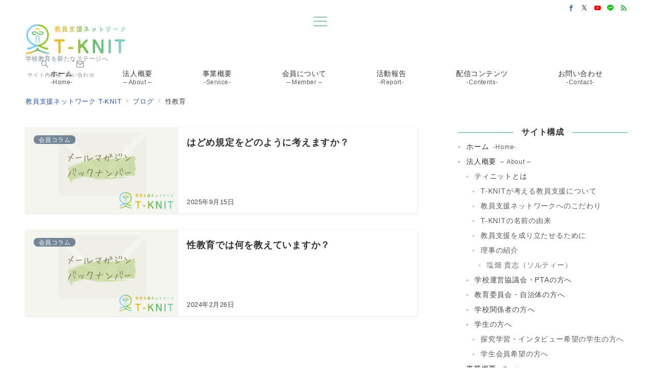

--- FILE ---
content_type: text/html; charset=UTF-8
request_url: https://t-knit.or.jp/tag/%E6%80%A7%E6%95%99%E8%82%B2/
body_size: 49576
content:
<!DOCTYPE html>
<html lang="ja">
<head prefix="og: https://ogp.me/ns# fb: https://ogp.me/ns/fb# website: https://ogp.me/ns/website#">
<meta charset="UTF-8"/>
<meta name="viewport" content="width=device-width,initial-scale=1.0"/>
<title>性教育 | NPO法人 教員支援ネットワーク T-KNIT</title>
<meta name='robots' content='max-image-preview:large'/>
<meta name="robots" content="noindex, follow"/>
<meta name="description" content="性教育 | アーカイブリスト"/>
<link rel="alternate" type="application/rss+xml" title="NPO法人 教員支援ネットワーク T-KNIT &raquo; フィード" href="https://t-knit.or.jp/feed/"/>
<link rel="alternate" type="application/rss+xml" title="NPO法人 教員支援ネットワーク T-KNIT &raquo; コメントフィード" href="https://t-knit.or.jp/comments/feed/"/>
<link rel="alternate" type="application/rss+xml" title="NPO法人 教員支援ネットワーク T-KNIT &raquo; 性教育 タグのフィード" href="https://t-knit.or.jp/tag/%e6%80%a7%e6%95%99%e8%82%b2/feed/"/>
<!--Facebook App ID-->
<meta property="fb:app_id" content="282703125447451">
<!--/Facebook App ID-->
<!--OGP-->
<meta property="og:title" content="性教育 | NPO法人 教員支援ネットワーク T-KNIT">
<meta property="og:type" content="website">
<meta property="og:url" content="https://t-knit.or.jp/tag/%E6%80%A7%E6%95%99%E8%82%B2/">
<meta property="og:image" content="https://t-knit.or.jp/wp-content/themes/emanon-premium/assets/images/no-img/1200_675.png">
<meta property="og:image:alt" content="性教育 | NPO法人 教員支援ネットワーク T-KNIT">
<meta property="og:site_name" content="NPO法人 教員支援ネットワーク T-KNIT">
<meta property="og:description" content="性教育 | アーカイブリスト">
<meta property="og:locale" content="ja">
<!--/OGP-->
<!--Twitter Card-->
<meta name="twitter:card" content="summary_large_image">
<meta name="twitter:image" content="https://t-knit.or.jp/wp-content/themes/emanon-premium/assets/images/no-img/1200_675.png">
<!--/Twitter Card-->
<style id='wp-img-auto-sizes-contain-inline-css'>img:is([sizes=auto i],[sizes^="auto," i]){contain-intrinsic-size:3000px 1500px}</style>
<link rel='stylesheet' id='emanon-premium-blocks-swiper-style-css' href='https://t-knit.or.jp/wp-content/plugins/emanon-premium-blocks/assets/css/swiper-bundle.min.css?ver=6.9' media='all'/>
<style id='emanon-premium-blocks-inline-css'>[class*="epb-inline-button-"]{position:relative;padding-top:6px;padding-bottom:6px;padding-right:32px;padding-left:32px;border-radius:0;text-decoration:none!important;text-align:center;line-height:1.5;letter-spacing:.04em;font-size:.88889rem;overflow:hidden;cursor:pointer;transition:all .3s ease}[class*="epb-inline-button-"]>a{text-decoration:none!important}.epb-inline-button-01>a{color:#fff!important}.epb-inline-button-01:hover>a{color:#fff!important}.epb-inline-button-02>a{color:#fff!important}.epb-inline-button-02:hover>a{color:#ee2!important}.epb-inline-button-03>a{color:#fff!important}.epb-inline-button-03:hover>a{color:#fff!important}@keyframes epb-lustre {100% {left: 60%;}}.epb-inline-button-01{background-color:#1e73be;color:#fff!important}.epb-inline-button-01:hover{background-color:#1e73be;color:#fff!important}.epb-inline-button-02{background-color:#ee2;color:#fff!important}.epb-inline-button-02:hover{background-color:#fff;color:#ee2!important}.epb-inline-button-03{background-color:#d33;color:#fff!important}.epb-inline-button-03:hover{background-color:#d33;color:#fff!important}mark.epb-linemaker-01{background-color:#b2ffb2;font-style:normal}mark.epb-linemaker-02{background-color:#ffe0c1;font-style:normal}mark.epb-linemaker-03{background-color:#cab8d9;font-style:normal}.epb-underline-01{background:linear-gradient(transparent 60%,#b2ffb2 60%)}.epb-underline-02{background:linear-gradient(transparent 60%,#ffe0c1 60%)}.epb-underline-03{background:linear-gradient(transparent 60%,#cab8d9 60%)}[class*="epb-table-icon-"]{min-height:2em}[class*="epb-table-icon-"]::before{font-size:2em}.epb-table-icon-double-circle::before{color:#8ed1fc}.epb-table-icon-circle::before{color:#7bdcb5}.epb-table-icon-triangle::before{color:#ffedb3}.epb-table-icon-close::before{color:#ff8585}.epb-table-icon-checkmark::before{color:#ffedb3}.epb-table-icon-alert::before{color:#ff8585}.epb-table-icon-custom-01::before{content:"\e9d7";color:#8ed1fc}.epb-table-icon-custom-02::before{content:"\e9d8";color:#8ed1fc}.epb-table-icon-custom-03::before{content:"\e9d9";color:#8ed1fc}.is-style-item__checkmark>li::before{color:#484848}.is-style-item__checkmark--square>li::before{color:#484848}.is-style-item__alert>li::before{color:#dc3545}.is-style-item__alert--circle>li::before{color:#dc3545}.is-style-item__question--circle>li::before{color:#484848}.is-style-item__arrow>li::before{color:#484848}.is-style-item__arrow--circle>li::before{color:#484848}.is-style-item__arrow--square>li::before{color:#484848}.is-style-item__notes>li::before{color:#484848}.is-style-item__good>li::before{color:#007bff}.is-style-item__bad>li::before{color:#ff8585}.is-style-item__vertical-line > li:not(:last-child)::after {color:#e5e7e8}.is-style-item__diagonal-line > li:not(:last-child)::after {color:#e5e7e8}.is-style-item__border>li{border:solid 1px #e5e7e8}ol.is-style-item__num--circle>li::before{background:#484848;color:#fff}ol.is-style-item__num--square>li::before{background:#484848;color:#fff}ol.is-style-item__num--zero li::before{color:#484848}ol.is-style-item__num--border>li{border:solid 1px #b8bcc0}ol.is-style-item__num--border>li::before{background:#b8bcc0}.epb-font-family-01{font-family: }.epb-font-family-02{font-family: }.epb-font-family-03{font-family: }:root{--emp-mask-balloon:url(https://t-knit.or.jp/wp-content/plugins/emanon-premium-blocks/assets/img/mask-balloon.svg);--emp-mask-circle:url(https://t-knit.or.jp/wp-content/plugins/emanon-premium-blocks/assets/img/mask-circle.svg);--emp-mask-fluid01:url(https://t-knit.or.jp/wp-content/plugins/emanon-premium-blocks/assets/img/mask-fluid01.svg);--emp-mask-fluid02:url(https://t-knit.or.jp/wp-content/plugins/emanon-premium-blocks/assets/img/mask-fluid02.svg);--emp-mask-fluid03:url(https://t-knit.or.jp/wp-content/plugins/emanon-premium-blocks/assets/img/mask-fluid03.svg);--emp-mask-fluid04:url(https://t-knit.or.jp/wp-content/plugins/emanon-premium-blocks/assets/img/mask-fluid04.svg);--emp-mask-fluid05:url(https://t-knit.or.jp/wp-content/plugins/emanon-premium-blocks/assets/img/mask-fluid05.svg);--emp-mask-fluid06:url(https://t-knit.or.jp/wp-content/plugins/emanon-premium-blocks/assets/img/mask-fluid06.svg);--emp-mask-fluid07:url(https://t-knit.or.jp/wp-content/plugins/emanon-premium-blocks/assets/img/mask-fluid07.svg);--emp-mask-fluid08:url(https://t-knit.or.jp/wp-content/plugins/emanon-premium-blocks/assets/img/mask-fluid08.svg)}</style>
<link rel='stylesheet' id='wp-block-library-css' href='https://t-knit.or.jp/wp-includes/css/dist/block-library/style.min.css?ver=6.9' media='all'/>
<link rel='stylesheet' id='contact-form-7-css' href='https://t-knit.or.jp/wp-content/plugins/contact-form-7/includes/css/styles.css?ver=6.1.4' media='all'/>
<link rel='stylesheet' id='wpdm-fonticon-css' href='https://t-knit.or.jp/wp-content/plugins/download-manager/assets/wpdm-iconfont/css/wpdm-icons.css?ver=6.9' media='all'/>
<link rel='stylesheet' id='wpdm-front-css' href='https://t-knit.or.jp/wp-content/plugins/download-manager/assets/css/front.min.css?ver=3.3.46' media='all'/>
<link rel='stylesheet' id='wpdm-front-dark-css' href='https://t-knit.or.jp/wp-content/plugins/download-manager/assets/css/front-dark.min.css?ver=3.3.46' media='all'/>
<link rel='stylesheet' id='emanon-premium-blocks-combined-extension-style-css' href='https://t-knit.or.jp/wp-content/plugins/emanon-premium-blocks/build/combined-extension-style.css?ver=1.4.6.7' media='all'/>
<link rel='stylesheet' id='emanon-style-css' href='https://t-knit.or.jp/wp-content/themes/emanon-premium/style-min.css?ver=1.9.9.1' media='all'/>
<style id='rocket-lazyload-inline-css'>.rll-youtube-player{position:relative;padding-bottom:56.23%;height:0;overflow:hidden;max-width:100%}.rll-youtube-player:focus-within{outline:2px solid currentColor;outline-offset:5px}.rll-youtube-player iframe{position:absolute;top:0;left:0;width:100%;height:100%;z-index:100;background:0 0}.rll-youtube-player img{bottom:0;display:block;left:0;margin:auto;max-width:100%;width:100%;position:absolute;right:0;top:0;border:none;height:auto;-webkit-transition:.4s all;-moz-transition:.4s all;transition:.4s all}.rll-youtube-player img:hover{-webkit-filter:brightness(75%)}.rll-youtube-player .play{height:100%;width:100%;left:0;top:0;position:absolute;background:url(https://t-knit.or.jp/wp-content/plugins/rocket-lazy-load/assets/img/youtube.png) no-repeat center;background-color:transparent!important;cursor:pointer;border:none}</style>
<style id='global-styles-inline-css'>:root{--wp--preset--aspect-ratio--square:1;--wp--preset--aspect-ratio--4-3: 4/3;--wp--preset--aspect-ratio--3-4: 3/4;--wp--preset--aspect-ratio--3-2: 3/2;--wp--preset--aspect-ratio--2-3: 2/3;--wp--preset--aspect-ratio--16-9: 16/9;--wp--preset--aspect-ratio--9-16: 9/16;--wp--preset--color--black:#000;--wp--preset--color--cyan-bluish-gray:#abb8c3;--wp--preset--color--white:#fff;--wp--preset--color--pale-pink:#f78da7;--wp--preset--color--vivid-red:#cf2e2e;--wp--preset--color--luminous-vivid-orange:#ff6900;--wp--preset--color--luminous-vivid-amber:#fcb900;--wp--preset--color--light-green-cyan:#7bdcb5;--wp--preset--color--vivid-green-cyan:#00d084;--wp--preset--color--pale-cyan-blue:#8ed1fc;--wp--preset--color--vivid-cyan-blue:#0693e3;--wp--preset--color--vivid-purple:#9b51e0;--wp--preset--color--primary-default-dark:#3f5973;--wp--preset--color--primary-default:#8ba0b6;--wp--preset--color--primary-default-light:#d1e3f6;--wp--preset--color--secondary-default-dark:#8c6e8c;--wp--preset--color--secondary-default:#bc9cbc;--wp--preset--color--secondary-default-light:#3e3a3a;--wp--preset--color--info:#007bff;--wp--preset--color--success:#00c851;--wp--preset--color--warning:#dc3545;--wp--preset--color--yellow:#f0ad4e;--wp--preset--color--orange:#f2852f;--wp--preset--color--purple:#9b51e0;--wp--preset--color--light-blue:#8ed1fc;--wp--preset--color--light-green:#7bdcb5;--wp--preset--color--gray:#e5e7e8;--wp--preset--color--dark-gray:#828990;--wp--preset--color--light-black:#484848;--wp--preset--color--ep-black:#333;--wp--preset--color--dark-white:#f8f8f8;--wp--preset--color--ep-white:#fff;--wp--preset--color--dark-01:#54b8f4;--wp--preset--color--dark-02:#ff8585;--wp--preset--color--dark-03:#ffe180;--wp--preset--color--light-01:#84ccf7;--wp--preset--color--light-02:#ffb8b8;--wp--preset--color--light-03:#ffedb3;--wp--preset--color--medium-01:#2a5c7a;--wp--preset--color--medium-02:#804343;--wp--preset--color--medium-03:#807140;--wp--preset--color--medium-04:#006429;--wp--preset--gradient--vivid-cyan-blue-to-vivid-purple:linear-gradient(135deg,#0693e3 0%,#9b51e0 100%);--wp--preset--gradient--light-green-cyan-to-vivid-green-cyan:linear-gradient(135deg,#7adcb4 0%,#00d082 100%);--wp--preset--gradient--luminous-vivid-amber-to-luminous-vivid-orange:linear-gradient(135deg,#fcb900 0%,#ff6900 100%);--wp--preset--gradient--luminous-vivid-orange-to-vivid-red:linear-gradient(135deg,#ff6900 0%,#cf2e2e 100%);--wp--preset--gradient--very-light-gray-to-cyan-bluish-gray:linear-gradient(135deg,#eee 0%,#a9b8c3 100%);--wp--preset--gradient--cool-to-warm-spectrum:linear-gradient(135deg,#4aeadc 0%,#9778d1 20%,#cf2aba 40%,#ee2c82 60%,#fb6962 80%,#fef84c 100%);--wp--preset--gradient--blush-light-purple:linear-gradient(135deg,#ffceec 0%,#9896f0 100%);--wp--preset--gradient--blush-bordeaux:linear-gradient(135deg,#fecda5 0%,#fe2d2d 50%,#6b003e 100%);--wp--preset--gradient--luminous-dusk:linear-gradient(135deg,#ffcb70 0%,#c751c0 50%,#4158d0 100%);--wp--preset--gradient--pale-ocean:linear-gradient(135deg,#fff5cb 0%,#b6e3d4 50%,#33a7b5 100%);--wp--preset--gradient--electric-grass:linear-gradient(135deg,#caf880 0%,#71ce7e 100%);--wp--preset--gradient--midnight:linear-gradient(135deg,#020381 0%,#2874fc 100%);--wp--preset--font-size--small:13px;--wp--preset--font-size--medium:20px;--wp--preset--font-size--large:36px;--wp--preset--font-size--x-large:42px;--wp--preset--font-size--ema-s-4:.66667rem;--wp--preset--font-size--ema-s-3:.72727rem;--wp--preset--font-size--ema-s-2:.8rem;--wp--preset--font-size--ema-s-1:.88889rem;--wp--preset--font-size--ema-m:1rem;--wp--preset--font-size--ema-l-1:1.14286rem;--wp--preset--font-size--ema-l-2:1.33333rem;--wp--preset--font-size--ema-l-3:1.6rem;--wp--preset--font-size--ema-l-4:2rem;--wp--preset--font-size--ema-l-5:2.666666667rem;--wp--preset--font-size--ema-l-6:4rem;--wp--preset--spacing--20:.44rem;--wp--preset--spacing--30:.67rem;--wp--preset--spacing--40:1rem;--wp--preset--spacing--50:1.5rem;--wp--preset--spacing--60:2.25rem;--wp--preset--spacing--70:3.38rem;--wp--preset--spacing--80:5.06rem;--wp--preset--shadow--natural:6px 6px 9px rgba(0,0,0,.2);--wp--preset--shadow--deep:12px 12px 50px rgba(0,0,0,.4);--wp--preset--shadow--sharp:6px 6px 0 rgba(0,0,0,.2);--wp--preset--shadow--outlined:6px 6px 0 -3px #fff , 6px 6px #000;--wp--preset--shadow--crisp:6px 6px 0 #000;--wp--preset--shadow--custom: 0 1px 3px 1px rgb(0 0 0 / 0.08);--wp--preset--border-radius--xs:3px;--wp--preset--border-radius--sm:6px;--wp--preset--border-radius--md:8px;--wp--preset--border-radius--lg:12px;--wp--preset--border-radius--xl:16px;--wp--preset--border-radius--full:100%}:root{--wp--style--global--content-size:768px;--wp--style--global--wide-size: calc(768px + 48px)}:where(body) {margin:0}.wp-site-blocks>.alignleft{float:left;margin-right:2em}.wp-site-blocks>.alignright{float:right;margin-left:2em}.wp-site-blocks>.aligncenter{justify-content:center;margin-left:auto;margin-right:auto}:where(.wp-site-blocks) > * {margin-block-start:32px;margin-block-end:0}:where(.wp-site-blocks) > :first-child {margin-block-start:0}:where(.wp-site-blocks) > :last-child {margin-block-end:0}:root{--wp--style--block-gap:32px}:root :where(.is-layout-flow) > :first-child{margin-block-start:0}:root :where(.is-layout-flow) > :last-child{margin-block-end:0}:root :where(.is-layout-flow) > *{margin-block-start:32px;margin-block-end:0}:root :where(.is-layout-constrained) > :first-child{margin-block-start:0}:root :where(.is-layout-constrained) > :last-child{margin-block-end:0}:root :where(.is-layout-constrained) > *{margin-block-start:32px;margin-block-end:0}:root :where(.is-layout-flex){gap:32px}:root :where(.is-layout-grid){gap:32px}.is-layout-flow>.alignleft{float:left;margin-inline-start:0;margin-inline-end:2em}.is-layout-flow>.alignright{float:right;margin-inline-start:2em;margin-inline-end:0}.is-layout-flow>.aligncenter{margin-left:auto!important;margin-right:auto!important}.is-layout-constrained>.alignleft{float:left;margin-inline-start:0;margin-inline-end:2em}.is-layout-constrained>.alignright{float:right;margin-inline-start:2em;margin-inline-end:0}.is-layout-constrained>.aligncenter{margin-left:auto!important;margin-right:auto!important}.is-layout-constrained > :where(:not(.alignleft):not(.alignright):not(.alignfull)){max-width:var(--wp--style--global--content-size);margin-left:auto!important;margin-right:auto!important}.is-layout-constrained>.alignwide{max-width:var(--wp--style--global--wide-size)}body .is-layout-flex{display:flex}.is-layout-flex{flex-wrap:wrap;align-items:center}.is-layout-flex > :is(*, div){margin:0}body .is-layout-grid{display:grid}.is-layout-grid > :is(*, div){margin:0}body{padding-top:0;padding-right:0;padding-bottom:0;padding-left:0}a:where(:not(.wp-element-button)){text-decoration:underline}:root :where(.wp-element-button, .wp-block-button__link){background-color:#32373c;border-width:0;color:#fff;font-family:inherit;font-size:inherit;font-style:inherit;font-weight:inherit;letter-spacing:inherit;line-height:inherit;padding-top: calc(0.667em + 2px);padding-right: calc(1.333em + 2px);padding-bottom: calc(0.667em + 2px);padding-left: calc(1.333em + 2px);text-decoration:none;text-transform:inherit}.has-black-color{color:var(--wp--preset--color--black)!important}.has-cyan-bluish-gray-color{color:var(--wp--preset--color--cyan-bluish-gray)!important}.has-white-color{color:var(--wp--preset--color--white)!important}.has-pale-pink-color{color:var(--wp--preset--color--pale-pink)!important}.has-vivid-red-color{color:var(--wp--preset--color--vivid-red)!important}.has-luminous-vivid-orange-color{color:var(--wp--preset--color--luminous-vivid-orange)!important}.has-luminous-vivid-amber-color{color:var(--wp--preset--color--luminous-vivid-amber)!important}.has-light-green-cyan-color{color:var(--wp--preset--color--light-green-cyan)!important}.has-vivid-green-cyan-color{color:var(--wp--preset--color--vivid-green-cyan)!important}.has-pale-cyan-blue-color{color:var(--wp--preset--color--pale-cyan-blue)!important}.has-vivid-cyan-blue-color{color:var(--wp--preset--color--vivid-cyan-blue)!important}.has-vivid-purple-color{color:var(--wp--preset--color--vivid-purple)!important}.has-primary-default-dark-color{color:var(--wp--preset--color--primary-default-dark)!important}.has-primary-default-color{color:var(--wp--preset--color--primary-default)!important}.has-primary-default-light-color{color:var(--wp--preset--color--primary-default-light)!important}.has-secondary-default-dark-color{color:var(--wp--preset--color--secondary-default-dark)!important}.has-secondary-default-color{color:var(--wp--preset--color--secondary-default)!important}.has-secondary-default-light-color{color:var(--wp--preset--color--secondary-default-light)!important}.has-info-color{color:var(--wp--preset--color--info)!important}.has-success-color{color:var(--wp--preset--color--success)!important}.has-warning-color{color:var(--wp--preset--color--warning)!important}.has-yellow-color{color:var(--wp--preset--color--yellow)!important}.has-orange-color{color:var(--wp--preset--color--orange)!important}.has-purple-color{color:var(--wp--preset--color--purple)!important}.has-light-blue-color{color:var(--wp--preset--color--light-blue)!important}.has-light-green-color{color:var(--wp--preset--color--light-green)!important}.has-gray-color{color:var(--wp--preset--color--gray)!important}.has-dark-gray-color{color:var(--wp--preset--color--dark-gray)!important}.has-light-black-color{color:var(--wp--preset--color--light-black)!important}.has-ep-black-color{color:var(--wp--preset--color--ep-black)!important}.has-dark-white-color{color:var(--wp--preset--color--dark-white)!important}.has-ep-white-color{color:var(--wp--preset--color--ep-white)!important}.has-dark-01-color{color:var(--wp--preset--color--dark-01)!important}.has-dark-02-color{color:var(--wp--preset--color--dark-02)!important}.has-dark-03-color{color:var(--wp--preset--color--dark-03)!important}.has-light-01-color{color:var(--wp--preset--color--light-01)!important}.has-light-02-color{color:var(--wp--preset--color--light-02)!important}.has-light-03-color{color:var(--wp--preset--color--light-03)!important}.has-medium-01-color{color:var(--wp--preset--color--medium-01)!important}.has-medium-02-color{color:var(--wp--preset--color--medium-02)!important}.has-medium-03-color{color:var(--wp--preset--color--medium-03)!important}.has-medium-04-color{color:var(--wp--preset--color--medium-04)!important}.has-black-background-color{background-color:var(--wp--preset--color--black)!important}.has-cyan-bluish-gray-background-color{background-color:var(--wp--preset--color--cyan-bluish-gray)!important}.has-white-background-color{background-color:var(--wp--preset--color--white)!important}.has-pale-pink-background-color{background-color:var(--wp--preset--color--pale-pink)!important}.has-vivid-red-background-color{background-color:var(--wp--preset--color--vivid-red)!important}.has-luminous-vivid-orange-background-color{background-color:var(--wp--preset--color--luminous-vivid-orange)!important}.has-luminous-vivid-amber-background-color{background-color:var(--wp--preset--color--luminous-vivid-amber)!important}.has-light-green-cyan-background-color{background-color:var(--wp--preset--color--light-green-cyan)!important}.has-vivid-green-cyan-background-color{background-color:var(--wp--preset--color--vivid-green-cyan)!important}.has-pale-cyan-blue-background-color{background-color:var(--wp--preset--color--pale-cyan-blue)!important}.has-vivid-cyan-blue-background-color{background-color:var(--wp--preset--color--vivid-cyan-blue)!important}.has-vivid-purple-background-color{background-color:var(--wp--preset--color--vivid-purple)!important}.has-primary-default-dark-background-color{background-color:var(--wp--preset--color--primary-default-dark)!important}.has-primary-default-background-color{background-color:var(--wp--preset--color--primary-default)!important}.has-primary-default-light-background-color{background-color:var(--wp--preset--color--primary-default-light)!important}.has-secondary-default-dark-background-color{background-color:var(--wp--preset--color--secondary-default-dark)!important}.has-secondary-default-background-color{background-color:var(--wp--preset--color--secondary-default)!important}.has-secondary-default-light-background-color{background-color:var(--wp--preset--color--secondary-default-light)!important}.has-info-background-color{background-color:var(--wp--preset--color--info)!important}.has-success-background-color{background-color:var(--wp--preset--color--success)!important}.has-warning-background-color{background-color:var(--wp--preset--color--warning)!important}.has-yellow-background-color{background-color:var(--wp--preset--color--yellow)!important}.has-orange-background-color{background-color:var(--wp--preset--color--orange)!important}.has-purple-background-color{background-color:var(--wp--preset--color--purple)!important}.has-light-blue-background-color{background-color:var(--wp--preset--color--light-blue)!important}.has-light-green-background-color{background-color:var(--wp--preset--color--light-green)!important}.has-gray-background-color{background-color:var(--wp--preset--color--gray)!important}.has-dark-gray-background-color{background-color:var(--wp--preset--color--dark-gray)!important}.has-light-black-background-color{background-color:var(--wp--preset--color--light-black)!important}.has-ep-black-background-color{background-color:var(--wp--preset--color--ep-black)!important}.has-dark-white-background-color{background-color:var(--wp--preset--color--dark-white)!important}.has-ep-white-background-color{background-color:var(--wp--preset--color--ep-white)!important}.has-dark-01-background-color{background-color:var(--wp--preset--color--dark-01)!important}.has-dark-02-background-color{background-color:var(--wp--preset--color--dark-02)!important}.has-dark-03-background-color{background-color:var(--wp--preset--color--dark-03)!important}.has-light-01-background-color{background-color:var(--wp--preset--color--light-01)!important}.has-light-02-background-color{background-color:var(--wp--preset--color--light-02)!important}.has-light-03-background-color{background-color:var(--wp--preset--color--light-03)!important}.has-medium-01-background-color{background-color:var(--wp--preset--color--medium-01)!important}.has-medium-02-background-color{background-color:var(--wp--preset--color--medium-02)!important}.has-medium-03-background-color{background-color:var(--wp--preset--color--medium-03)!important}.has-medium-04-background-color{background-color:var(--wp--preset--color--medium-04)!important}.has-black-border-color{border-color:var(--wp--preset--color--black)!important}.has-cyan-bluish-gray-border-color{border-color:var(--wp--preset--color--cyan-bluish-gray)!important}.has-white-border-color{border-color:var(--wp--preset--color--white)!important}.has-pale-pink-border-color{border-color:var(--wp--preset--color--pale-pink)!important}.has-vivid-red-border-color{border-color:var(--wp--preset--color--vivid-red)!important}.has-luminous-vivid-orange-border-color{border-color:var(--wp--preset--color--luminous-vivid-orange)!important}.has-luminous-vivid-amber-border-color{border-color:var(--wp--preset--color--luminous-vivid-amber)!important}.has-light-green-cyan-border-color{border-color:var(--wp--preset--color--light-green-cyan)!important}.has-vivid-green-cyan-border-color{border-color:var(--wp--preset--color--vivid-green-cyan)!important}.has-pale-cyan-blue-border-color{border-color:var(--wp--preset--color--pale-cyan-blue)!important}.has-vivid-cyan-blue-border-color{border-color:var(--wp--preset--color--vivid-cyan-blue)!important}.has-vivid-purple-border-color{border-color:var(--wp--preset--color--vivid-purple)!important}.has-primary-default-dark-border-color{border-color:var(--wp--preset--color--primary-default-dark)!important}.has-primary-default-border-color{border-color:var(--wp--preset--color--primary-default)!important}.has-primary-default-light-border-color{border-color:var(--wp--preset--color--primary-default-light)!important}.has-secondary-default-dark-border-color{border-color:var(--wp--preset--color--secondary-default-dark)!important}.has-secondary-default-border-color{border-color:var(--wp--preset--color--secondary-default)!important}.has-secondary-default-light-border-color{border-color:var(--wp--preset--color--secondary-default-light)!important}.has-info-border-color{border-color:var(--wp--preset--color--info)!important}.has-success-border-color{border-color:var(--wp--preset--color--success)!important}.has-warning-border-color{border-color:var(--wp--preset--color--warning)!important}.has-yellow-border-color{border-color:var(--wp--preset--color--yellow)!important}.has-orange-border-color{border-color:var(--wp--preset--color--orange)!important}.has-purple-border-color{border-color:var(--wp--preset--color--purple)!important}.has-light-blue-border-color{border-color:var(--wp--preset--color--light-blue)!important}.has-light-green-border-color{border-color:var(--wp--preset--color--light-green)!important}.has-gray-border-color{border-color:var(--wp--preset--color--gray)!important}.has-dark-gray-border-color{border-color:var(--wp--preset--color--dark-gray)!important}.has-light-black-border-color{border-color:var(--wp--preset--color--light-black)!important}.has-ep-black-border-color{border-color:var(--wp--preset--color--ep-black)!important}.has-dark-white-border-color{border-color:var(--wp--preset--color--dark-white)!important}.has-ep-white-border-color{border-color:var(--wp--preset--color--ep-white)!important}.has-dark-01-border-color{border-color:var(--wp--preset--color--dark-01)!important}.has-dark-02-border-color{border-color:var(--wp--preset--color--dark-02)!important}.has-dark-03-border-color{border-color:var(--wp--preset--color--dark-03)!important}.has-light-01-border-color{border-color:var(--wp--preset--color--light-01)!important}.has-light-02-border-color{border-color:var(--wp--preset--color--light-02)!important}.has-light-03-border-color{border-color:var(--wp--preset--color--light-03)!important}.has-medium-01-border-color{border-color:var(--wp--preset--color--medium-01)!important}.has-medium-02-border-color{border-color:var(--wp--preset--color--medium-02)!important}.has-medium-03-border-color{border-color:var(--wp--preset--color--medium-03)!important}.has-medium-04-border-color{border-color:var(--wp--preset--color--medium-04)!important}.has-vivid-cyan-blue-to-vivid-purple-gradient-background{background:var(--wp--preset--gradient--vivid-cyan-blue-to-vivid-purple)!important}.has-light-green-cyan-to-vivid-green-cyan-gradient-background{background:var(--wp--preset--gradient--light-green-cyan-to-vivid-green-cyan)!important}.has-luminous-vivid-amber-to-luminous-vivid-orange-gradient-background{background:var(--wp--preset--gradient--luminous-vivid-amber-to-luminous-vivid-orange)!important}.has-luminous-vivid-orange-to-vivid-red-gradient-background{background:var(--wp--preset--gradient--luminous-vivid-orange-to-vivid-red)!important}.has-very-light-gray-to-cyan-bluish-gray-gradient-background{background:var(--wp--preset--gradient--very-light-gray-to-cyan-bluish-gray)!important}.has-cool-to-warm-spectrum-gradient-background{background:var(--wp--preset--gradient--cool-to-warm-spectrum)!important}.has-blush-light-purple-gradient-background{background:var(--wp--preset--gradient--blush-light-purple)!important}.has-blush-bordeaux-gradient-background{background:var(--wp--preset--gradient--blush-bordeaux)!important}.has-luminous-dusk-gradient-background{background:var(--wp--preset--gradient--luminous-dusk)!important}.has-pale-ocean-gradient-background{background:var(--wp--preset--gradient--pale-ocean)!important}.has-electric-grass-gradient-background{background:var(--wp--preset--gradient--electric-grass)!important}.has-midnight-gradient-background{background:var(--wp--preset--gradient--midnight)!important}.has-small-font-size{font-size:var(--wp--preset--font-size--small)!important}.has-medium-font-size{font-size:var(--wp--preset--font-size--medium)!important}.has-large-font-size{font-size:var(--wp--preset--font-size--large)!important}.has-x-large-font-size{font-size:var(--wp--preset--font-size--x-large)!important}.has-ema-s-4-font-size{font-size:var(--wp--preset--font-size--ema-s-4)!important}.has-ema-s-3-font-size{font-size:var(--wp--preset--font-size--ema-s-3)!important}.has-ema-s-2-font-size{font-size:var(--wp--preset--font-size--ema-s-2)!important}.has-ema-s-1-font-size{font-size:var(--wp--preset--font-size--ema-s-1)!important}.has-ema-m-font-size{font-size:var(--wp--preset--font-size--ema-m)!important}.has-ema-l-1-font-size{font-size:var(--wp--preset--font-size--ema-l-1)!important}.has-ema-l-2-font-size{font-size:var(--wp--preset--font-size--ema-l-2)!important}.has-ema-l-3-font-size{font-size:var(--wp--preset--font-size--ema-l-3)!important}.has-ema-l-4-font-size{font-size:var(--wp--preset--font-size--ema-l-4)!important}.has-ema-l-5-font-size{font-size:var(--wp--preset--font-size--ema-l-5)!important}.has-ema-l-6-font-size{font-size:var(--wp--preset--font-size--ema-l-6)!important}</style><style id="emanon-premium-style-inline-css">:root {--ep-site-title-font-size-sp:32px;--ep-site-title-font-size-pc:32px;--ep-site-description-margin:0px;--ep-post-thumbnail-width-sp:160px;--ep-post-thumbnail-width-pc:300px;}:root :where(a:where(:not(.wp-element-button))) {text-decoration:none;}html, body, h1, h2, h3, h4, ul, ol, dl, li, dt, dd, p, div, span, img, a, table, tr, th, td {margin:0;padding:0;font-size:100%;vertical-align:baseline;box-sizing:border-box;}article, header, footer, aside, figure, figcaption, nav, section {display:block;}ol:not(.wp-block-list),ul:not(.wp-block-list){list-style:none;list-style-type:none;}figure {margin:0;}table {border-collapse:collapse;border-spacing:0;}td,th {word-break:break-all;}*,*::before,*::after {box-sizing:border-box;}html {font-size:var(--ep-base-font-size-sp, 16px);letter-spacing:var(--ep-base-letter-spacing-sp, normal);}@media screen and (min-width:600px) {html {font-size:var(--ep-base-font-size-tablet, 16px);letter-spacing:var(--ep-base-letter-spacing-tablet, normal);}}@media screen and (min-width:1200px) {html {font-size:var(--ep-base-font-size-pc, 16px);letter-spacing:var(--ep-base-letter-spacing-pc, normal);}}body {word-wrap :break-word;overflow-wrap :break-word;line-height:var(--ep-base-line-height-sp, 1.6);background-color:#fff;font-family:var(--ep-body-font-family);font-size:1rem;font-weight:normal;font-variant-ligatures:none;color:#333333;-webkit-font-smoothing:antialiased;-moz-osx-font-smoothing:grayscale;-webkit-text-size-adjust:100%;overflow-x:clip;}@media screen and (min-width:600px) {body {line-height:var(--ep-base-line-height-tablet, 1.6);}}@media screen and (min-width:1200px) {body {line-height:var(--ep-base-line-height-pc, 1.6);}}h1 {font-weight:bold;font-size:1.6rem;clear:both;}h2 {font-weight:bold;font-size:1.33333rem;clear:both;}h3,h4 {font-weight:bold;font-size:1.14286rem;clear:both;}h5,h6 {font-weight:normal;font-size:1rem;clear:both;}b, strong, .strong {font-weight:bold;}dfn,cite,em {font-style:italic;}hr {height:2px;border:0;background-color:#e5e7e8;}img {height:auto;max-width:100%;vertical-align:middle;}blockquote {position:relative;display:block;margin:0;padding-top:24px;padding-bottom:24px;padding-right:32px;padding-left:32px;line-height:1.8;font-size:0.88889rem;}blockquote >:first-child {margin-top:0;}blockquote >* {margin-top:16px;}blockquote cite {display:block;margin-top:16px;font-size:0.8rem;color:#484848;}blockquote cite a,blockquote cite a:hover {text-decoration:underline;}pre {overflow:auto;white-space:pre;text-align:left;font-size:0.88889rem;}abbr[title] {text-decoration:underline;}ins {text-decoration:none;}small,.small {font-size:0.72727rem;}code {font-family:monospace, serif;}table thead th {padding:8px 12px;background-color:#fafafa;font-weight:bold;}table th {padding:8px 12px;background-color:#fafafa;border:1px solid #b8bcc0;vertical-align:middle;font-weight:bold;}table td {padding:8px 12px;vertical-align:middle;border:1px solid #b8bcc0;}label {cursor:pointer;}input[type="text"],input[type="email"],input[type="url"],input[type="password"],input[type="search"],input[type="number"],input[type="tel"],input[type="date"],input[type="month"],input[type="week"],input[type="time"],input[type="datetime"],input[type="datetime-local"],textarea {-webkit-appearance:none;appearance:none;padding-top:6px;padding-bottom:6px;padding-right:12px;padding-left:12px;width:100%;border-radius:3px;background-color:#fff;border:1px solid #b8bcc0;transition:all 0.2s ease-in;letter-spacing:0.04em;font-family:inherit;font-size:1rem;}input[type="text"]:focus,input[type="email"]:focus,input[type="url"]:focus,input[type="password"]:focus,input[type="search"]:focus,input[type="number"]:focus,input[type="tel"]:focus,input[type="date"]:focus,input[type="month"]:focus,input[type="week"]:focus,input[type="time"]:focus,input[type="datetime"]:focus,input[type="datetime-local"]:focus,input[type="color"]:focus,textarea:focus,select:focus {outline:0;}input[type="color"] {border-radius:3px;border:1px solid #b8bcc0;}input[type="range"] {-webkit-appearance:none;appearance:none;background-color:#b8bcc0;height:2px;}input[type="radio"],input[type="checkbox"] {margin-right:8px;}input[type="file"] {-webkit-appearance:none;appearance:none;margin:8px 0;width:100%;}input[type="button"],input[type="submit"] {position:relative;display:inline-block;padding-top:6px;padding-bottom:6px;padding-right:32px;padding-left:32px;border:none;text-align:center;letter-spacing:0.04em;font-family:inherit;font-size:0.88889rem;overflow:hidden;cursor:pointer;transition:all 0.3s ease;-webkit-appearance:button;appearance:button;}button {position:relative;border:1px solid transparent;cursor:pointer;transition:all 0.3s ease;letter-spacing:0.04em;font-family:inherit;font-size:0.88889rem;text-transform:none;-webkit-appearance:button;appearance:button;}select {padding-right:8px;padding-left:8px;width:100%;height:32px;background-color:#fff;border:1px solid #b8bcc0;border-radius:3px;letter-spacing:0.04em;font-family:inherit;font-size:1rem;text-transform:none;-webkit-appearance:none;appearance:none;}select::-ms-expand {display:none;}input[type="search"],textarea {width:100%;font-family:inherit;font-size:1rem;}iframe {vertical-align:bottom;}summary {position:relative;cursor:pointer;transition:all 0.2s ease 0s;}a:hover {transition:all 0.3s ease;}.l-body {overflow-x:hidden;}.l-container {position:relative;display:flex;flex-direction:column;min-height:100vh;}.l-contents {flex:1 0 auto;}.l-content,.l-content__sm,.l-content__fluid {position:relative;margin:auto;width:calc(100% - 32px);}.l-header .l-content,.l-header .l-content__fluid {width:100%;}.l-content__inner {margin-top:16px;margin-bottom:32px;}@media screen and ( max-width:599px ) {.l-content__inner.is-sp-fluid{margin-right:-16px;margin-left:-16px;}}.title_none .l-content__inner {margin-top:0;}.l-content__inner.margin-top-none-style {margin-top:0;}.l-content__inner.margin-bottom-none-style {margin-bottom:0;}.l-content__inner.margin-none-style .article-body {padding-bottom:0;}@media screen and (min-width:600px) {.l-content__inner {margin-top:40px;margin-bottom:64px;}}@media screen and (min-width:768px) {.l-content,.l-content__sm,.l-header .l-content {width:calc(768px - 32px);}}@media screen and (min-width:960px) {.l-content,.l-header .l-content {width:calc(960px - 32px);}}@media screen and (min-width:1200px) {.l-content,.l-header .l-content {width:calc(1212px - 32px);}}.l-content-widget {position:relative;margin:auto;width:calc(100% - 32px);}.home.page .l-content__main .c-section-widget__inner .l-content-widget {width:100%;}.wp-block-columns .c-section-widget__inner .l-content-widget {width:100%;}@media screen and (min-width:1200px) {.one-col .l-content__main,.c-section-widget__inner .l-content-widget {margin-left:auto;margin-right:auto;}.home.page .one-col .l-content__main,.c-section-widget__inner .l-content-widget {width:var(--ep-one-col-content-width-front-page);}.page .one-col .l-content__main {width:var(--ep-one-col-content-width);}.single .one-col .l-content__main {width:var(--ep-one-col-content-width-post);}.single.custom-post-sales .one-col .l-content__main {width:var(--ep-one-col-content-width-sales);}.page .one-col .l-content__main .is-layout-constrained:not(.wp-block-group) > :where(:not(.alignleft):not(.alignright):not(.alignfull)) {max-width:var(--ep-one-col-content-width);}.single .one-col .l-content__main .is-layout-constrained:not(.wp-block-group) > :where(:not(.alignleft):not(.alignright):not(.alignfull)) {max-width:var(--ep-one-col-content-width-post);}.single.custom-post-sales .one-col .l-content__main .is-layout-constrained:not(.wp-block-group) > :where(:not(.alignleft):not(.alignright):not(.alignfull)) {max-width:var(--ep-one-col-content-width-sales);}.blog .one-col .l-content__main {width:var(--ep-one-col-content-width-blog);}.archive .one-col .l-content__main {width:var(--ep-one-col-content-width-archive);}.search .one-col .l-content__main {width:var(--ep-one-col-content-width-search);}.error404 .one-col .l-content__main {width:var(--ep-one-col-content-width-error404);}}.home .article-body {padding-bottom:0;}.wrapper-column {width:100%;}.wrapper-column.has-sp-column {width:calc(100% + 12px);}[class^="column-"],[class*="column-"] {width:100%;}[class^="column-sp-"],[class*="column-sp-"] {margin-right:12px;}.column-sp-1 {width:calc(8.333% - 12px);}.column-sp-2 {width:calc(16.667% - 12px);}.column-sp-3 {width:calc(25% - 12px);}.column-sp-4 {width:calc(33.333% - 12px);}.column-sp-5 {width:calc(41.667% - 12px);}.column-sp-6 {width:calc(50% - 12px);}.column-sp-7 {width:calc(58.333% - 12px);}.column-sp-8 {width:calc(66.667% - 12px);}.column-sp-9 {width:calc(75% - 12px);}.column-sp-10 {width:calc(83.333% - 12px);}.column-sp-11 {width:calc(91.667% - 12px);}.column-sp-12 {width:calc(100% - 12px)}@media screen and (min-width:600px) {.wrapper-column,.wrapper-column.has-sp-column {width:calc(100% + 24px);}.column-none {width:auto;}.column-1 {margin-right:24px;width:calc(8.333% - 24px);}.column-2 {margin-right:24px;width:calc(16.667% - 24px);}.column-3 {margin-right:24px;width:calc(25% - 24px);}.column-4 {margin-right:24px;width:calc(33.333% - 24px);}.column-5 {margin-right:24px;width:calc(41.667% - 24px);}.column-6 {margin-right:24px;width:calc(50% - 24px);}.column-7 {margin-right:24px;width:calc(58.333% - 24px);}.column-8 {margin-right:24px;width:calc(66.667% - 24px);}.column-9 {margin-right:24px;width:calc(75% - 24px);}.column-10 {margin-right:24px;width:calc(83.333% - 24px);}.column-11 {margin-right:24px;width:calc(91.667% - 24px);}.column-12 {margin-right:24px;width:calc(100% - 24px)}}.u-row {display:flex;}.u-row-wrap {flex-wrap:wrap;}.u-row-nowrap {flex-wrap:nowrap;}.u-row-item-top {align-items:flex-start;}.u-row-item-center {align-items:center;}.u-row-item-bottom {align-items:flex-end;}.u-row-cont-around {justify-content:space-around;}.u-row-cont-between {justify-content:space-between;}.u-row-cont-start {justify-content:flex-start;}.u-row-cont-center {justify-content:center;}.u-row-cont-end {justify-content:flex-end;}.u-row-dir {flex-direction:row;}.u-row-dir-reverse {flex-direction:row-reverse;}.u-row-dir-column {flex-direction:column;}.u-row-flex-grow-1 {flex-grow:1;}.u-row-flex-grow-2 {flex-grow:1;}.u-row-flex-grow-3 {flex-grow:1;}@keyframes fade {from {opacity:0;}to {opacity:1;}}@keyframes fadeIn {from {opacity:0;transform:translateY(16px);}to {opacity:1;}}@keyframes fadeDown {from {opacity:0;transform:translateY(-16px);}to {opacity:1;}}@keyframes fadeSlideIn {from {opacity:0;transform:translateX(-32px);}to {opacity:1;}}@keyframes fadeOut {from {opacity:1;}to {opacity:0;transform:translateY(16px);}}@keyframes slideDown {from {transform:translateY(-100%);opacity:0;}to {transform:translateY(0);opacity:1;}}@keyframes slideUp {from {transform:translateY(0);}to {transform:translateY(-100%);}}@keyframes slideUpText {from {transform:translateY(-30%);opacity:0;}to {transform:translateY(-50%);opacity:1;}}@keyframes scrolldown {0%{height:0;top:0;opacity:0;}30%{height:50px;opacity:1;}100%{height:0;top:80px;opacity:0;}}@keyframes circle {from {transform:rotate(0deg);}to {transform:rotate(360deg);}}@keyframes spinY {from {transform:rotateY( 0deg );}to {transform:rotateY( 360deg );}}@keyframes sound-visualize {0% {transform:scaleY(0);}50% {transform:scaleY(1);}100% {transform:scaleY(0.2);}}@keyframes blur-text {0% {filter:blur(0);opacity:1;}100% {filter:blur(2px);opacity:0.8;}}@keyframes expansion-image {0% {transform:scale(1);}100% {transform:scale(1.15);}}@keyframes reduced-image {0% {transform:scale(1.15);}100% {transform:scale(1);}}@keyframes reduced-image-blur {0% {transform:scale(1.15)rotate(0.001deg);filter:blur(4px);}40% {filter:blur(0);}100% {transform:scale(1);filter:blur(0);}}@keyframes slide-image {from {transform:translateX(0);}to {transform:translateX(48px);}}@keyframes lustre {100% {left:60%;}}@keyframes ripple-drop {100% {transform:scale(2);opacity:0;}}@keyframes ctaIconSlideInRight {from {opacity:0;transform:translateX(calc(100% + 360px));}to {opacity:1;transform:translateX(0);}}@media screen and (min-width:600px) {@keyframes ctaIconSlideInRight {from {opacity:0;transform:translateX(360px);}to {opacity:1;transform:translateX(0);}}}@keyframes arrowLeft {50% {left:-0.2em;opacity:1;}100% {left:-0.8em;opacity:0;}}@keyframes arrowRight {50% {right:-0.2em;opacity:1;}100% {right:-0.8em;opacity:0;}}@keyframes clipMove {from {opacity:1;}to {opacity:1;clip-path:inset(0 0 0 0)}}@keyframes fadeInPostPage {0% {opacity:0;}40% {opacity:0.6;}100% {opacity:1;}}.l-header {position:relative;z-index:200;}@media screen and (max-width:959px) {.l-header.l-header__sticky-sp {position:sticky;top:0;width:100%;}}@media screen and (min-width:960px) {.is-header-animation-fade:not(.is-disabled-header-animation).l-header,.is-header-animation-fadeDown:not(.is-disabled-header-animation) .l-header,.is-header-animation-fadeSlideIn:not(.is-disabled-header-animation) .l-header {visibility:hidden;}.is-header-animation-fade.header-animation:not(.is-disabled-header-animation) .l-header {visibility:visible;animation:fade 1.0s ease-in-out;}.is-header-animation-fadeDown.header-animation:not(.is-disabled-header-animationn) .l-header {visibility:visible;animation:fadeDown 0.8s ease-in-out;}.is-header-animation-fadeSlideIn.header-animation:not(.is-disabled-header-animation) .l-header {visibility:visible;animation:fadeSlideIn 0.8s ease-in-out;}}.l-header__inner {position:relative;display:grid;align-items:center;height:60px;}@media screen and (min-width:600px) {.l-header__inner {height:86px;overflow:visible;}.l-header__inner.header-drop-logo__inner {height:64px;}.l-header-center .l-header__inner .header-site-branding_inner {position:absolute;left:50%;transform:translate(-50%);text-align:center;width:max-content;align-items:center}}@media screen and (max-width:959px) {.l-header__inner {padding-left:16px;padding-right:16px;}}@media screen and (min-width:960px) {.l-content__fluid .l-header__inner {padding-left:24px;padding-right:24px;}.l-content__fluid .l-header__inner.has-menu-background-color,.l-content__fluid .l-header__inner.has-hamburger-menu-right-pc {padding-left:24px;padding-right:0;}}.l-header__inner:has(> :nth-child(1):last-child) {grid-template-columns:1fr;}.l-header__inner:has(> :nth-child(2):last-child) {grid-template-columns:1fr auto;}.l-header__inner:has(> :nth-child(3):last-child) {grid-template-columns:2fr auto auto;}.l-header__inner:has(> :nth-child(4):last-child) {grid-template-columns:3fr auto auto auto;}.l-header__inner:has(> :nth-child(5):last-child) {grid-template-columns:4fr auto auto auto auto;}.l-header__inner:has(> :nth-child(6):last-child) {grid-template-columns:5fr auto auto auto auto;}@media (max-width:959px) {.l-header__inner.has-hamburger-menu-left-sp:has(> :nth-child(2):last-child),.l-header__inner.has-before-header-site-branding:has(> :nth-child(2):last-child) {grid-template-columns:auto 1fr;}.l-header__inner.has-hamburger-menu-left-sp:has(> :nth-child(3):last-child),.l-header__inner.has-before-header-site-branding:has(> :nth-child(3):last-child) {grid-template-columns:auto 2fr auto;}.l-header__inner.has-hamburger-menu-left-sp:has(> :nth-child(4):last-child),.l-header__inner.has-before-header-site-branding:has(> :nth-child(4):last-child) {grid-template-columns:auto 3fr auto auto;}.l-header__inner.has-hamburger-menu-left-sp:has(> :nth-child(5):last-child),.l-header__inner.has-before-header-site-branding:has(> :nth-child(4):last-child) {grid-template-columns:auto 4fr auto auto auto;}.l-header__inner.has-hamburger-menu-left-sp:has(> :nth-child(6):last-child),.l-header__inner.has-before-header-site-branding:has(> :nth-child(5):last-child) {grid-template-columns:auto 5fr auto auto auto;}.l-header__inner.has-hamburger-menu-left-sp.has-before-header-site-branding:has(> :nth-child(3):last-child) {grid-template-columns:auto auto 2fr;}.l-header__inner.has-hamburger-menu-left-sp.has-before-header-site-branding:has(> :nth-child(3):last-child) {grid-template-columns:auto auto 3fr auto;}.l-header__inner.has-hamburger-menu-left-sp.has-before-header-site-branding:has(> :nth-child(3):last-child) {grid-template-columns:auto auto 4fr auto auto;}.l-header__inner.has-hamburger-menu-left-sp.has-before-header-site-branding:has(> :nth-child(3):last-child) {grid-template-columns:auto auto 5fr auto auto auto;}}@media (min-width:960px) {.l-header__inner.has-hamburger-menu-left-pc:has(> :nth-child(2):last-child),.l-header__inner.has-before-header-site-branding:has(> :nth-child(2):last-child) {grid-template-columns:auto 1fr;}.l-header__inner.has-hamburger-menu-left-pc:has(> :nth-child(3):last-child),.l-header__inner.has-before-header-site-branding:has(> :nth-child(3):last-child) {grid-template-columns:auto 2fr auto;}.l-header__inner.has-hamburger-menu-left-pc:has(> :nth-child(4):last-child),.l-header__inner.has-before-header-site-branding:has(> :nth-child(4):last-child) {grid-template-columns:auto 3fr auto auto;}.l-header__inner.has-hamburger-menu-left-pc:has(> :nth-child(5):last-child),.l-header__inner.has-before-header-site-branding:has(> :nth-child(4):last-child) {grid-template-columns:auto 4fr auto auto auto;}.l-header__inner.has-hamburger-menu-left-pc.has-before-header-site-branding:has(> :nth-child(3):last-child) {grid-template-columns:auto auto 2fr;}.l-header__inner.has-hamburger-menu-left-pc.has-before-header-site-branding:has(> :nth-child(4):last-child) {grid-template-columns:auto auto 3fr auto;}.l-header__inner.has-hamburger-menu-left-pc.has-before-header-site-branding:has(> :nth-child(5):last-child) {grid-template-columns:auto auto 4fr auto auto;}.l-header__inner.has-hamburger-menu-left-pc.has-before-header-site-branding:has(> :nth-child(6):last-child) {grid-template-columns:auto auto 5fr auto auto auto;}}.l-header__inner.is-header-custom {display:block; height:100%;}.home:not(.paged).is-overlay .l-header,[class*="_full_width"].is-overlay .l-header,[class*="_full_width_overlay"].is-overlay .l-header {position:absolute;top:0;left:0;right:0;z-index:200;}.home:not(.paged).is-overlay .header-info.has-background-color,[class*="_full_width_overlay"].is-overlay .header-info.has-background-color,[class*="_full_width"].is-overlay .header-info.has-background-color {background-color:inherit;}.home:not(.paged).is-overlay .l-header-custom,.home:not(.paged).is-overlay .l-header-default,.home:not(.paged).is-overlay .l-header-center,.home:not(.paged).is-overlay .l-header-row,[class*="_full_width"].is-overlay .l-header-custom,[class*="_full_width"].is-overlay .l-header-default,[class*="_full_width"].is-overlay .l-header-center,[class*="_full_width"].is-overlay .l-header-row,[class*="_full_width_overlay"].is-overlay .l-header-custom,[class*="_full_width_overlay"].is-overlay .l-header-default,[class*="_full_width_overlay"].is-overlay .l-header-center,[class*="_full_width_overlay"].is-overlay .l-header-row {background-color:inherit;border-bottom:inherit;}.header-site-branding {width:100%;height:60px;}.sticky-menu .header-site-branding {height:64px;}.header-site-branding_inner {display:flex;flex-direction:column;justify-content:center;height:100%;}.header-site-branding.is-tagline-right-logo .header-site-branding_inner {flex-direction:row;justify-content:flex-start;align-items:center;}@media screen and (max-width:599px) {.l-header__inner[data-emp-site-branding-sp="is-center"] .header-site-branding_inner {position:absolute;left:50%;transform:translate(-50%);text-align:center;width:max-content;}}.icon-logo-sp,.icon-logo-common {margin-right:6px;}@media screen and (min-width:600px) {.icon-logo-sp {display:none;}}@media screen and (max-width:599px) {.icon-logo-common {display:none;}}.site-logo {display:flex;flex-direction:column;vertical-align:middle;font-size:inherit;width:fit-content;}.site-title.is-right-logo,.site-logo.is-right-logo {display:flex;flex-direction:row;justify-content:center;align-items:center;}@media screen and (min-width:600px) {.site-title.is-right-logo,.site-logo.is-right-logo {justify-content:flex-start;margin-left:0;}}.site-logo .site-logo__img-sp,.site-logo .site-logo__img-common {height:30px;width:auto;}.l-header-menu-drop-logo .site-logo__img-common,.l-header-menu-drop-logo .icon-logo-common {height:min(60px, 32px);}.l-header-menu-fixed-logo .site-logo__img-common,.l-header-menu-fixed-logo .icon-logo-common {height:min(60px, 32px);}@media screen and (min-width:600px) {.site-logo__img-sp {display:none;}.site-logo .site-logo__img,.site-logo .site-logo__img-common {height:60px;width:auto;}}@media screen and (max-width:599px) {.site-logo__img-common.has-logo-sp {display:none;}}.site-title {vertical-align:middle;line-height:1;width:fit-content;}.is-tagline-on-logo .site-title {margin-top:calc(var(--ep-site-title-font-size-sp) * -0.2);}.is-tagline-under-logo .site-title {margin-bottom:calc(var(--ep-site-title-font-size-sp) * -0.1);}.is-tagline-on-logo .site-description {margin-bottom:var(--ep-site-description-margin);}.is-tagline-under-logo .site-description{margin-top:var(--ep-site-description-margin);}.header-site-branding__link {display:flex;}.site-title .header-site-branding__link {letter-spacing:0.025em;font-size:var(--ep-site-title-font-size-sp);}@media screen and (min-width:600px) {.site-title .header-site-branding__link {font-size:var(--ep-site-title-font-size-pc);}}.is-drop-fixed .site-title .header-site-branding__link {font-size :min(var(--ep-site-title-font-size-pc), 40px);}.site-description {display:block;line-height:1.5;font-size:0.72727rem;letter-spacing:0.04em;color:#828990;}.is-tagline-right-logo .site-description {margin-left:var(--ep-site-description-margin);text-align:left;line-height:1.2;}.l-header-center .header-site-branding {height:100%;}.hamburger-menu-content {align-items:center;justify-content:center;height:100%;width:100%;}@media screen and (max-width:599px) {.has-hamburger-menu-left-sp .hamburger-menu-content {order:-1;}}.hamburger-menu {box-sizing:border-box;padding:0;border:none;outline:none;border-radius:0;background-color:unset;line-height:1.2;text-align:center;cursor:pointer;}.hamburger-menu:focus-visible {outline:2px solid rgb(0, 95, 204);}.hamburger-menu-content.is-hamburger-menu-right {padding-left:12px;}.hamburger-menu-content:not(.is-hamburger-menu-right) {padding-right:12px;}@media screen and (min-width:960px) {.hamburger-menu-content.is-hamburger-menu-right {padding-left:16px;}.hamburger-menu-content:not(.is-hamburger-menu-right) {padding-right:24px;}.l-header-row .l-content__fluid .hamburger-menu-content.is-hamburger-menu-right {padding-right:24px;}.l-header-row .l-header__inner.has-menu-background-color .hamburger-menu-content.is-hamburger-menu-right {padding-right:24px;}}.hamburger-menu-label {margin-top:2px;line-height:1;text-align:center;letter-spacing:0.04em;font-size:0.72727rem;transform:scale(0.9);}.hamburger-menu-trigger,.hamburger-menu-trigger span {display:inline-block;box-sizing:border-box;}.hamburger-menu-trigger {position:relative;width:26px;height:18px;}.fixed-sidebar-menu .hamburger-menu-trigger {width:32px;height:18px;}.fixed-sidebar-menu .hamburger-menu-label {font-size:0.72727rem;}@media screen and (max-width:599px) {.has-menu .hamburger-menu-trigger {top:-4px;}}.hamburger-menu-trigger span {position:absolute;left:0;width:100%;height:1px;border-radius:3px;}.hamburger-menu-trigger span:nth-of-type(1) {top:0;transition:all 0.3s ease;}.hamburger-menu-trigger span:nth-of-type(2) {top:8px;}.hamburger-menu-trigger span:nth-of-type(3) {bottom:0;transition:all 0.3s ease;}.hamburger-menu:hover {border:none;background-color:unset;}.hamburger-menu:hover .hamburger-menu-trigger span:nth-of-type(1),.fixed-sidebar-menu:hover .hamburger-menu-trigger span:nth-of-type(1) {transform:translateY(2px);}.hamburger-menu:hover .hamburger-menu-trigger span:nth-of-type(3),.fixed-sidebar-menu:hover .hamburger-menu-trigger span:nth-of-type(3) {transform:translateY(-2px);}.hamburger-menu-content[class*="is-hamburger-menu-style-rectangle-"]:not(.is-hamburger-menu-style-none) .hamburger-menu {min-width:60px;height:60px;padding:4px;transition:all 0.3s ease;}.l-header-menu-fixed-logo .hamburger-menu-content[class*="is-hamburger-menu-style-rectangle-"]:not(.is-hamburger-menu-style-none) .hamburger-menu {min-width:56px;height:56px;}@media screen and (max-width:599px) {.hamburger-menu-content[class*="is-hamburger-menu-style-rectangle-"]:not(.is-hamburger-menu-style-none) .hamburger-menu {margin-right:-16px;}.has-hamburger-menu-left-sp .hamburger-menu-content[class*="is-hamburger-menu-style-rectangle-"]:not(.is-hamburger-menu-style-none) .hamburger-menu {margin-left:-16px;margin-right:0;}}.hamburger-menu-content[class*="is-hamburger-menu-style-circle-"]:not(.is-hamburger-menu-style-none) .hamburger-menu {width:48px;height:48px;transition:all 0.3s ease;}@media screen and (min-width:600px) {.hamburger-menu-content[class*="is-hamburger-menu-style-circle-"]:not(.is-hamburger-menu-style-none) .hamburger-menu {width:56px;height:56px;}}.hamburger-menu-content[class*="is-hamburger-menu-style-"]:not(.is-hamburger-menu-style-none) .hamburger-menu .hamburger-menu-trigger {width:24px;height:16px;}.hamburger-menu-content[class*="is-hamburger-menu-style-"]:not(.is-hamburger-menu-style-none) .hamburger-menu .hamburger-menu-trigger span:nth-of-type(2) {top:7px;}.hamburger-menu-content.is-hamburger-menu-style-circle-background-color .hamburger-menu,.hamburger-menu-content.is-hamburger-menu-style-circle-border-color .hamburger-menu {border-radius:50%;}.hamburger-menu-content.is-hamburger-menu-style-rectangle-border-color .hamburger-menu,.hamburger-menu-content.is-hamburger-menu-style-circle-border-color .hamburger-menu {border-width:2px;border-style:solid;}.hamburger-menu-floating,.hamburger-menu-floating-fixed {position:fixed;visibility:hidden;right:16px;bottom:90px;height:60px;width:60px;margin-bottom:calc(env(safe-area-inset-bottom) * 0.5);padding:0;text-align:center;border-radius:50%;border:none;outline:none;box-shadow:0 1px 3px 1px rgb(0 0 0 / 0.08);transform:translateX(calc(100% + 16px));transition:0.2s cubic-bezier(0,.6,.99,1);cursor:pointer;z-index:199;}.is-drawer-open .hamburger-menu-floating,.is-drawer-open .hamburger-menu-floating-fixed {z-index:999;}@media screen and (min-width:600px) {.hamburger-menu-floating,.hamburger-menu-floating-fixed {right:0;bottom:80px;}}.hamburger-menu-floating.is-show,.hamburger-menu-floating-fixed {visibility:visible;transform:translateX(0);}.hamburger-menu-floating:hover,.hamburger-menu-floating-fixed:hover {border:none;}.hamburger-menu-floating:not(.has-menu) .hamburger-menu-trigger,.hamburger-menu-floating-fixed:not(.has-menu) .hamburger-menu-trigger {margin-top:4px;}.hamburger-menu-floating .hamburger-menu-label,.hamburger-menu-floating-fixed .hamburger-menu-label {position:absolute;right:0;bottom:9px;left:0;}.hamburger-menu-floating span,.hamburger-menu-floating-fixed span {transition:0.3s cubic-bezier(0,.6,.99,1);}.hamburger-menu-floating.is-active .hamburger-menu-trigger span:nth-of-type(1),.hamburger-menu-floating-fixed.is-active .hamburger-menu-trigger span:nth-of-type(1) {transform:translate(0, 9px) rotate(-45deg);}.hamburger-menu-floating.is-active .hamburger-menu-trigger span:nth-of-type(2),.hamburger-menu-floating-fixed.is-active .hamburger-menu-trigger span:nth-of-type(2) {opacity:0;}.hamburger-menu-floating.is-active .hamburger-menu-trigger span:nth-of-type(3),.hamburger-menu-floating-fixed.is-active .hamburger-menu-trigger span:nth-of-type(3) {transform:translate(0, -8px) rotate(45deg);}@media screen and (min-width:960px) {.fixed-sidebar-menu {padding-top:calc( 52px - calc( var(--ep-site-title-font-size-pc) / 2 ) );}.has-site-logo-img .fixed-sidebar-menu {padding-top:calc( 46px - calc( 60px / 2 ) );}.has-header-info .fixed-sidebar-menu {padding-top:56px;}.header-info.has-has-site-logo-img .fixed-sidebar-menu {padding-top:calc( 78px - calc( 60px / 2 ) );}.tagline_on_logo.has-header-info.has-site-logo-img .fixed-sidebar-menu {padding-top:calc( 74px - calc( 60px / 2 ) );}.tagline_under_logo.has-header-info.has-site-logo-img .fixed-sidebar-menu {padding-top:calc( 68px - calc( 60px / 2 ) );}}.header-cta {position:relative;}@media screen and (min-width:960px) {.header-cta:not(.u-display-sp).has-header-row {display:flex;align-items:center;height:86px;padding-left:24px;}.header-cta:not(.u-display-sp).has-header-row.has-menu-background-color {padding-left:8px;}.header-cta.has-header-row.has-menu-background-color:not(.is-hamburger-menu-right-pc) {padding-right:24px;}}.header-cta .is-active .switch-off,.header-cta .switch-on {display:none;}.header-cta .is-active .switch-on {display:flex;}.header-cta .header-cta__inner {display:flex;align-items:center;column-gap:12px;}@media screen and (min-width:600px) {.header-cta .header-cta__inner {column-gap:24px;}}@media screen and (max-width:599px){.l-header__inner[data-emp-cta-sp="is-left"] .header-cta {margin-right:auto;order:-1;}.l-header__inner[data-emp-cta-sp="is-left"] .header-cta .header-cta__inner {flex-direction:row-reverse;}}.header-cta__item {min-width:20px;width:max-content;text-align:center;}.header-cta__item a {display:flex;justify-content:center;align-items:center;height:100%;letter-spacing:0.04em;text-decoration:none;}.header-cta__item [class*="icon-"] {font-size:1rem;}.header-cta__label {line-height:1;font-size:0.72727rem;transform:scale(0.9);}@media screen and (max-width:599px) {.header-cta.is-button-rectangle-background-color .header-cta__item:not(.u-display-tablet-pc):not(:has(~ .header-cta__item:not(.u-display-tablet-pc))) {min-width:60px;height:60px;padding:4px;transition:all 0.3s ease;}.header-cta.is-button-rectangle-background-color:not(.has-wc-sp) .header-cta__item:not(.u-display-tablet-pc):not(:has(~ .header-cta__item:not(.u-display-tablet-pc))) {margin-right:-16px;}.header-cta.is-button-rectangle-background-color.is-cta-left-sp .header-cta__item:not(.u-display-tablet-pc):not(:has(~ .header-cta__item:not(.u-display-tablet-pc))) {margin-left:-16px;margin-right:0;}.header-cta.is-button-circle-background-color .header-cta__item:not(.u-display-tablet-pc):not(:has(~ .header-cta__item:not(.u-display-tablet-pc))) {border-radius:50%;width:48px;height:48px;transition:all 0.3s ease;}}@media screen and (min-width:600px) {.header-cta.is-button-rectangle-background-color .header-cta__item:not(.u-display-sp):not(:has(~ .header-cta__item:not(.u-display-sp))) {min-width:60px;height:60px;padding:4px;transition:all 0.3s ease;}.l-header-menu-fixed-logo .header-cta.is-button-rectangle-background-color .header-cta__item:not(.u-display-sp):not(:has(~ .header-cta__item:not(.u-display-sp))) {min-width:56px;height:56px;padding:4px;transition:all 0.3s ease;}.header-cta.is-button-circle-background-color .header-cta__item:not(.u-display-sp):not(:has(~ .header-cta__item:not(.u-display-sp))) {border-radius:50%;width:56px;height:56px;transition:all 0.3s ease;}}.home:not(.paged).is-overlay .header-menu-default,.home:not(.paged).is-overlay .header-menu-center,[class*="_full_width"].is-overlay .header-menu-default,[class*="_full_width"].is-overlay .header-menu-center,[class*="_full_width_overlay"].is-overlay .header-menu-default,[class*="_full_width_overlay"].is-overlay .header-menu-center {background-color:inherit;border-bottom:inherit;}.header-menu > .menu-item {position:relative;display:flex;justify-content:center;align-items:center;}.header-menu > .menu-item > a {position:relative;display:flex;flex-direction:column;justify-content:center;text-align:center;letter-spacing:0.04em;white-space:nowrap;text-decoration:none;width:100%;font-size:0.88889rem;}.header-menu > .menu-item > a > .menu-description {display:block;line-height:1;text-decoration:none;font-weight:300;letter-spacing:0.04em;opacity:0.8;}.header-menu-default .menu-item {flex:1 1 auto;}.header-menu-default .header-menu > .menu-item > a {padding-right:24px;padding-left:24px;height:60px;text-decoration:none;}.header-menu-center .header-menu > .menu-item > a {padding-right:24px;padding-left:24px;height:60px;text-decoration:none;}.header-menu-row .header-menu > .menu-item > a {padding-right:16px;padding-left:16px;height:86px;text-decoration:none;}.l-header__inner:not(.has-menu-background-color) .header-menu-row .header-menu > .menu-item:last-child:not(.ep-menu-item-has-background):not(.ep-menu-item-has-background-02) > a {padding-right:0;}.header-menu-row .header-menu > .menu-item:first-child > a {padding-left:24px;}.header-menu .menu-item [class^="icon-"] {padding-right:4px;}.header-menu > .menu-item > a span {position:relative;display:inline-block;}.header_menu_hover_bottom_up .header-menu > .menu-item:not(.ep-menu-item-has-background):not(.ep-menu-item-has-background-02):not(.ep-menu-item-tel) > a span::after {display:block;content:"";position:absolute;left:0;bottom:-14px;width:100%;height:1px;background-color:#258c6d;transition:0.3s cubic-bezier(0.13,0.61,0.26,0.94);opacity:0;}.header_menu_hover_bottom_up .header-menu > .menu-item:not(.ep-menu-item-has-background):not(.ep-menu-item-has-background-02):not(.ep-menu-item-tel):hover > a span::after,.header_menu_hover_bottom_up.has-current-effect .header-menu > .menu-item.current-menu-item:not(.ep-menu-item-has-background):not(.ep-menu-item-tel) > a span::after {bottom:-8px;opacity:1;}.header_menu_hover_bottom_up.is_style_hover_bottom .header-menu > .menu-item:not(.ep-menu-item-has-background):not(.ep-menu-item-has-background-02):not(.ep-menu-item-tel) > a span::after,.header_menu_hover_bottom_up.is_style_hover_bottom.has-current-effect .header-menu > .menu-item.current-menu-item:not(.ep-menu-item-has-background):not(.ep-menu-item-tel) > a span::after {bottom:-18px;}.header_menu_hover_left_to_right .header-menu > .menu-item:not(.ep-menu-item-has-background):not(.ep-menu-item-has-background-02):not(.ep-menu-item-tel) > a span::after {display:block;content:"";position:absolute;right:0;bottom:-8px;width:0;height:1px;background-color:#258c6d;transition:0.3s cubic-bezier(0.13,0.61,0.26,0.94);}.header_menu_hover_left_to_right.is_style_hover_bottom .header-menu > .menu-item:not(.ep-menu-item-has-background):not(.ep-menu-item-has-background-02):not(.ep-menu-item-tel) > a span::after {bottom:-18px;}.header_menu_hover_left_to_right .header-menu > .menu-item:not(.ep-menu-item-has-background):not(.ep-menu-item-has-background-02):not(.ep-menu-item-tel):hover > a span::after,.header_menu_hover_left_to_right.has-current-effect .header-menu > .menu-item.current-menu-item:not(.ep-menu-item-has-background):not(.ep-menu-item-has-background-02):not(.ep-menu-item-tel) > a span::after {left:0;width:100%;}.header_menu_hover_expansion .header-menu > .menu-item:not(.ep-menu-item-has-background):not(.ep-menu-item-has-background-02):not(.ep-menu-item-tel) > a span::after {display:block;content:"";position:absolute;left:10%;bottom:-8px;width:80%;height:1px;background-color:#258c6d;transform:scale(0, 1);transition:0.3s cubic-bezier(0.13,0.61,0.26,0.94);}.header_menu_hover_expansion.is_style_hover_bottom .header-menu:not(.ep-menu-item-has-background):not(.ep-menu-item-has-background-02):not(.ep-menu-item-tel) > .menu-item > a span::after {bottom:-18px;}.header_menu_hover_expansion .header-menu > .menu-item:not(.ep-menu-item-has-background):not(.ep-menu-item-has-background-02):not(.ep-menu-item-tel):hover > a span::after,.header_menu_hover_expansion.has-current-effect .header-menu > .menu-item.current-menu-item:not(.ep-menu-item-has-background):not(.ep-menu-item-has-background-02):not(.ep-menu-item-tel) > a span::after {transform:scale(1, 1);}.header_menu_hover_scale .header-menu > .menu-item:not(.ep-menu-item-has-background):not(.ep-menu-item-has-background-02):not(.ep-menu-item-tel) > a {transform:scale(1);transition:0.3s cubic-bezier(0.13,0.61,0.26,0.94);text-decoration:none;}.header_menu_hover_scale .header-menu > .menu-item:not(.ep-menu-item-has-background):not(.ep-menu-item-has-background-02):not(.ep-menu-item-tel):hover > a,.header_menu_hover_scale.has-current-effect .header-menu > .menu-item.current-menu-item:not(.ep-menu-item-has-background):not(.ep-menu-item-has-background-02):not(.ep-menu-item-tel) > a {transform:scale(1.12);text-decoration:none;}.header_menu_hover_round_dot .header-menu > .menu-item:not(.ep-menu-item-has-background):not(.ep-menu-item-has-background-02):not(.ep-menu-item-tel) > a span::after {content:"";position:absolute;bottom:-8px;left:calc(50% - 2.5px);width:4px;height:4px;background-color:#258c6d;border-radius:50%;transition:0.3s cubic-bezier(0.13,0.61,0.26,0.94);opacity:0;}.header_menu_hover_round_dot.is_style_hover_bottom .header-menu > .menu-item:not(.ep-menu-item-has-background):not(.ep-menu-item-has-background-02):not(.ep-menu-item-tel) > a span::after {bottom:-18px;}.header_menu_hover_round_dot .header-menu > .menu-item:not(.ep-menu-item-has-background):not(.ep-menu-item-has-background-02):not(.ep-menu-item-tel):hover > a span::after,.header_menu_hover_round_dot.has-current-effect .header-menu > .menu-item.current-menu-item:not(.ep-menu-item-has-background):not(.ep-menu-item-has-background-02):not(.ep-menu-item-tel) > a span::after {opacity:1;}.header_menu_hover_opacity .header-menu:hover > .menu-item:not(.ep-menu-item-has-background):not(.ep-menu-item-has-background-02):not(.ep-menu-item-tel) > a {text-decoration:none;opacity:0.4;}.header_menu_hover_opacity .header-menu > .menu-item:not(.ep-menu-item-has-background):not(.ep-menu-item-has-background-02):not(.ep-menu-item-tel):hover > a {text-decoration:none;opacity:1;}.header_menu_hover_background_color .header-menu > .menu-item:not(.ep-menu-item-has-background):not(.ep-menu-item-has-background-02):not(.ep-menu-item-tel):hover > a,.header_menu_hover_background_color.has-current-effect .header-menu > .menu-item.current-menu-item > a {background-color:rgb( 37 140 109/ 0.4 );text-decoration:none;}.l-header__inner .header_menu_hover_background_white_color .header-menu > .menu-item:last-child:not(.ep-menu-item-has-background):not(.ep-menu-item-has-background-02):not(.ep-menu-item-tel) > a,.l-header__inner .header_menu_hover_background_white_color.has-current-effect .header-menu > .menu-item:last-child.current-menu-item:not(.ep-menu-item-has-background):not(.ep-menu-item-has-background-02):not(.ep-menu-item-tel) > a {padding-right:16px;}.header_menu_hover_background_white_color .header-menu > .menu-item:not(.ep-menu-item-has-background):not(.ep-menu-item-has-background-02):not(.ep-menu-item-tel):hover > a,.header_menu_hover_background_white_color.has-current-effect .header-menu > .menu-item.current-menu-item:not(.ep-menu-item-has-background):not(.ep-menu-item-has-background-02):not(.ep-menu-item-tel) > a {background-color:#258c6d;text-decoration:none;color:#fff !important;}.header-menu .sub-menu {visibility:hidden;position:absolute;top:100%;left:50%;min-width:240px;transform:translateX(-50%);transition:all 0.3s ease-in;box-shadow:0 1px 3px 1px rgb(0 0 0 / 0.08);opacity:0;z-index:9999;}.header-menu .menu-item:hover > .sub-menu,.header-menu .menu-item.focus > .sub-menu,.header-menu .menu-item:focus-within > .sub-menu {visibility:visible;opacity:1;}.header-menu .sub-menu .menu-item > a {position:relative;display:block;padding-top:10px;padding-bottom:10px;padding-left:20px;padding-right:20px;min-height:40px;height:100%;width:100%;line-height:1.8;text-decoration:none;font-size:0.72727rem;}.header-menu .menu-item:not(.has-mega-menu) .sub-menu .menu-item a:hover {background-color:rgb(255 255 255 / 0.2);transition:all 0.3s ease;}.header-menu .sub-menu .menu-item {position:relative;}.header-menu .sub-menu .menu-item ul {top:0;left:100%;transform:none;}.header-menu > .menu-item:first-child >.sub-menu {left:50%;transform:translateX(-50%);}.header-menu-row .header-menu > .menu-item:last-child >.sub-menu {left:inherit;right:0;transform:translateX(0);}.header-menu > .menu-item:last-child > .sub-menu .menu-item > .sub-menu {left:100%;transform:translateX(-200%);}.header-menu .sub-menu .menu-item-has-children > a::before {content:"\e941";position:absolute;top:50%;right:4px;transform:translateY(-50%);transition:all 0.3s ease-in;font-family:"icomoon";font-size:0.88889rem;}.header-menu .sub-menu .menu-item-has-children:hover > a::before {right:-1px;}.header-menu > .menu-item:last-child > .sub-menu .menu-item-has-children > a::before {content:"\e940";position:absolute;top:50%;left:4px;transform:translateY(-50%);transition:all 0.3s ease-in;font-family:"icomoon";font-size:0.88889rem;}.header-menu > .menu-item:last-child > .sub-menu .menu-item-has-children:hover > a::before {left:1px;}.l-header-menu-drop,.l-header-menu-fixed {position:fixed;top:0;right:0;left:0;transform:translateY(-100%);transition:transform 0.4s ease;visibility:hidden;z-index:997;}.l-header-menu-drop.sticky-menu,.l-header-menu-fixed.sticky-menu {visibility:visible;transform:translateY(0);box-shadow:0 1px 3px rgb(0 0 0 / 0.1);}.l-header-menu-drop__inner .header-menu > .menu-item,.l-header-menu-fixed__inner .header-menu > .menu-item {padding-right:24px;padding-left:24px;height:64px;}.l-header-menu-drop__inner .header-menu .menu-item a:focus,.l-header-menu-fixed__inner .header-menu .menu-item a:focus {outline:none;ƒ}.menu-item.has-mega-menu:not(.mega-menu__style-default) {position:unset;}.header-menu .menu-item.has-mega-menu:not(.mega-menu__style-default) > .sub-menu {display:flex;width:100vw;padding-top:40px;padding-bottom:40px;left:0;transform:none;}@media screen and (min-width:960px) {.header-menu .menu-item.has-mega-menu:not(.mega-menu__style-default) > .sub-menu {padding-left:32px;padding-right:32px;width:calc(960px - 32px);}}@media screen and (min-width:1200px) {.header-menu .menu-item.has-mega-menu:not(.mega-menu__style-default) > .sub-menu {padding-left:80px;padding-right:80px;width:1180px;}.is-header-fluid .menu-item.has-mega-menu:not(.mega-menu__style-default) > .sub-menu,.menu-item.has-mega-menu:not(.mega-menu__style-default).mega-menu__width-alignfull >.sub-menu {padding-left:120px;padding-right:120px;}}.is-header-fluid .menu-item.has-mega-menu:not(.mega-menu__style-default) > .sub-menu,.menu-item.has-mega-menu:not(.mega-menu__style-default).mega-menu__width-alignfull >.sub-menu {left:calc(50% - 50vw);width:100vw;}.menu-item.has-mega-menu:not(.mega-menu__style-default) > .sub-menu .menu-item > a {display:flex;align-items:center;font-size:0.88889rem;}.mega-menu__label {line-height:1.4;width:100%;}.header-menu > .menu-item.has-mega-menu:not(.mega-menu__style-default) :last-child > .sub-menu .menu-item-has-children > a::before {content:"";}.header-menu > .menu-item.has-mega-menu:not(.mega-menu__style-default) :last-child > .sub-menu .menu-item > .sub-menu {display:none;}.mega-menu__header {display:flex;flex-direction:column;justify-content:flex-start;align-items:flex-start;}.has-mega-menu-revers .mega-menu__header {flex-direction:column-reverse;justify-content:flex-end;}.mega-menu__title {letter-spacing:0.04em;font-size:1.33333rem;font-weight:bold;}.mega-menu__sub-title {letter-spacing:0.02em;font-size:0.88889rem;}.mega-menu__item {display:flex;flex-wrap:wrap;flex:1;row-gap:32px;column-gap:24px;overflow:hidden;}.menu-item.has-mega-menu.mega-menu__style-1 > .sub-menu {flex-direction:column;}.menu-item.has-mega-menu.mega-menu__style-1 > .sub-menu .mega-menu__header {margin-bottom:48px;}.menu-item.has-mega-menu.mega-menu__style-1 > .sub-menu .menu-item {width:calc(calc(100% - 72px)/4);flex:none;border:1px solid rgb(255 255 255 / 0.2);border-radius:3px;}.is-header-fluid .menu-item.has-mega-menu.mega-menu__style-1 > .sub-menu .menu-item,.menu-item.has-mega-menu.mega-menu__style-1.mega-menu__width-alignfull > .sub-menu .menu-item {width:calc(calc(100% - 72px)/4);}@media screen and (min-width:1200px) {.is-header-fluid .menu-item.has-mega-menu.mega-menu__style-1 > .sub-menu .menu-item,.menu-item.has-mega-menu.mega-menu__style-1.mega-menu__width-alignfull > .sub-menu .menu-item {width:calc(calc(100% - 96px)/5);}}@media screen and (min-width:1920px) {.is-header-fluid .menu-item.has-mega-menu.mega-menu__style-1 > .sub-menu .menu-item,.menu-item.has-mega-menu.mega-menu__style-1.mega-menu__width-alignfull > .sub-menu .menu-item {width:calc(calc(100% - 144px)/7);}}.menu-item.has-mega-menu.mega-menu__style-1 > .sub-menu .menu-item > a {line-height:1.6;}.menu-item.has-mega-menu.mega-menu__style-1 > .sub-menu .menu-item > a:hover {background-color:rgb(255 255 255 / 0.2);transition:all 0.3s ease;}.menu-item.has-mega-menu.mega-menu__style-2 > .sub-menu {flex-direction:row;}.menu-item.has-mega-menu.mega-menu__style-2 > .sub-menu .mega-menu__header {flex-basis:320px;margin-right:40px;}.menu-item.has-mega-menu.mega-menu__style-2 > .sub-menu .menu-item {width:calc(calc(100% - 48px)/3);flex:none;border:1px solid rgb(255 255 255 / 0.2);border-radius:3px;}.is-header-fluid .menu-item.mega-menu__style-2 > .sub-menu .menu-item,.menu-item.has-mega-menu.mega-menu__style-2.mega-menu__width-alignfull > .sub-menu .menu-item {width:calc(calc(100% - 48px)/3);}@media screen and (min-width:1920px) {.is-header-fluid .menu-item.has-mega-menu.mega-menu__style-2 > .sub-menu .menu-item,.menu-item.has-mega-menu.mega-menu__style-2.mega-menu__width-alignfull > .sub-menu .menu-item {width:calc(calc(100% - 72px)/4);}}.menu-item.has-mega-menu.mega-menu__style-2 > .sub-menu .menu-item > a {line-height:1.6;}.menu-item.has-mega-menu.mega-menu__style-2 > .sub-menu .menu-item > a:hover {background-color:rgb(255 255 255 / 0.2);transition:all 0.3s ease;}.menu-item.has-mega-menu.mega-menu__style-3 > .sub-menu {flex-direction:column;}.menu-item.has-mega-menu.mega-menu__style-3 > .sub-menu .mega-menu__header {margin-bottom:48px;}.menu-item.has-mega-menu.mega-menu__style-3 > .sub-menu .menu-item {width:calc(calc(100% - 48px)/3);flex:none;}.is-header-fluid .menu-item.has-mega-menu.mega-menu__style-3 > .sub-menu .menu-item,.menu-item.has-mega-menu.mega-menu__style-3.mega-menu__width-alignfull > .sub-menu .menu-item {width:calc(calc(100% - 72px)/4);}@media screen and (min-width:1200px) {.menu-item.has-mega-menu.mega-menu__style-3 > .sub-menu .menu-item {width:calc(calc(100% - 72px)/4);}.is-header-fluid .menu-item.has-mega-menu.mega-menu__style-3 > .sub-menu .menu-item,.menu-item.has-mega-menu.mega-menu__style-3.mega-menu__width-alignfull > .sub-menu .menu-item {width:calc(calc(100% - 96px)/5);}}@media screen and (min-width:1920px) {.is-header-fluid .menu-item.has-mega-menu.mega-menu__style-3 > .sub-menu .menu-item,.menu-item.has-mega-menu.mega-menu__style-3.mega-menu__width-alignfull > .sub-menu .menu-item {width:calc(calc(100% - 144px)/7);}}.menu-item.has-mega-menu.mega-menu__style-3 > .sub-menu .menu-item > a {flex-direction:column;padding:0;box-shadow:0 1px 3px 1px rgb(0 0 0 / 0.08);border-radius:3px;transition:all 0.3s ease;backface-visibility:hidden;background-color:#ffffff;color:#333;}.menu-item.has-mega-menu.mega-menu__style-3 > .sub-menu .menu-item > a:hover {background-color:#ffffff;box-shadow:0 1px 12px 0 rgb(0 0 0 / 0.1);transform:translateY(-3px);}.menu-item.has-mega-menu.mega-menu__style-3 > .sub-menu .mega-menu__thumbnail img {border-radius:3px 3px 0 0;}.menu-item.has-mega-menu.mega-menu__style-3 > .sub-menu .mega-menu__label {padding-top:16px;padding-bottom:16px;padding-right:8px;padding-left:8px;}.menu-item.has-mega-menu.mega-menu__style-4 > .sub-menu {flex-direction:row;}.menu-item.has-mega-menu.mega-menu__style-4 > .sub-menu .mega-menu__header {flex-basis:320px;margin-right:40px;}.menu-item.has-mega-menu.mega-menu__style-4 > .sub-menu .menu-item {width:calc(calc(100% - 48px)/3);flex:none;}.is-header-fluid .menu-item.has-mega-menu.mega-menu__style-4 > .sub-menu .menu-item,.menu-item.has-mega-menu.mega-menu__style-4.mega-menu__width-alignfull > .sub-menu .menu-item {width:calc(calc(100% - 48px)/3);}@media screen and (min-width:1200px) {.is-header-fluid .menu-item.has-mega-menu.mega-menu__style-4 > .sub-menu .menu-item,.menu-item.has-mega-menu.mega-menu__style-4.mega-menu__width-alignfull > .sub-menu .menu-item {width:calc(calc(100% - 72px)/4);}}@media screen and (min-width:1920px) {.is-header-fluid .menu-item.has-mega-menu.mega-menu__style-4 > .sub-menu .menu-item,.menu-item.has-mega-menu.mega-menu__style-4.mega-menu__width-alignfull > .sub-menu .menu-item {width:calc(calc(100% - 120px)/6);}}.menu-item.has-mega-menu.mega-menu__style-4 > .sub-menu .menu-item > a {flex-direction:column;padding:0;box-shadow:0 1px 3px 1px rgb(0 0 0 / 0.08);border-radius:3px;transition:all 0.3s ease;backface-visibility:hidden;background-color:#ffffff;color:#333;}.menu-item.has-mega-menu.mega-menu__style-4 > .sub-menu .menu-item > a:hover {background-color:#ffffff;box-shadow:0 1px 12px 0 rgb(0 0 0 / 0.1);transform:translateY(-3px);}.menu-item.has-mega-menu.mega-menu__style-4 > .sub-menu .mega-menu__thumbnail img {border-radius:3px 3px 0 0;}.menu-item.has-mega-menu.mega-menu__style-4 > .sub-menu .mega-menu__label {padding-top:16px;padding-bottom:16px;padding-right:8px;padding-left:8px;}.menu-item.has-mega-menu.mega-menu__style-5 > .sub-menu {flex-direction:column;}.menu-item.has-mega-menu.mega-menu__style-5 > .sub-menu .mega-menu__header {margin-bottom:48px;}.menu-item.mega-menu__style-5 > .sub-menu .menu-item {width:calc(calc(100% - 48px)/3);flex:none; height:82px;}@media screen and (min-width:1200px) {.is-header-fluid .menu-item.has-mega-menu.mega-menu__style-5 > .sub-menu .menu-item,.menu-item.has-mega-menu.mega-menu__style-5.mega-menu__width-alignfull > .sub-menu .menu-item {width:calc(calc(100% - 72px)/4);}}@media screen and (min-width:1920px) {.is-header-fluid .menu-item.has-mega-menu.mega-menu__style-5 > .sub-menu .menu-item,.menu-item.has-mega-menu.mega-menu__style-5.mega-menu__width-alignfull > .sub-menu .menu-item {width:calc(calc(100% - 120px)/6);}}.menu-item.has-mega-menu.mega-menu__style-5 > .sub-menu .menu-item > a {flex-direction:row;align-items:flex-start;padding:0;box-shadow:0 1px 3px 1px rgb(0 0 0 / 0.08);border-radius:3px;transition:all 0.3s ease;backface-visibility:hidden;background-color:#ffffff;color:#333;}.menu-item.has-mega-menu.mega-menu__style-5 > .sub-menu .menu-item > a:hover {background-color:#ffffff;box-shadow:0 1px 12px 0 rgb(0 0 0 / 0.1);transform:translateY(-3px);}.menu-item.has-mega-menu.mega-menu__style-5 > .sub-menu .mega-menu__thumbnail {position:absolute;width:82px;height:82px;}.menu-item.has-mega-menu.mega-menu__style-5 > .sub-menu .mega-menu__thumbnail img {border-radius:3px 0 0 3px;}.menu-item.has-mega-menu.mega-menu__style-5 > .sub-menu .mega-menu__label {display:flex;align-items:flex-start;margin-left:82px;padding-top:12px;padding-left:8px;height:72px;overflow:hidden;}.menu-item.has-mega-menu.mega-menu__style-6 > .sub-menu {flex-direction:row;}.menu-item.has-mega-menu.mega-menu__style-6 > .sub-menu .mega-menu__header {flex-basis:320px;margin-right:40px;}.menu-item.has-mega-menu.mega-menu__style-6 > .sub-menu .menu-item {width:calc(calc(100% - 24px)/2);flex:none;height:82px;}.is-header-fluid .menu-item.has-mega-menu.mega-menu__style-6 > .sub-menu .menu-item,.menu-item.has-mega-menu.mega-menu__style-6.mega-menu__width-alignfull > .sub-menu .menu-item {width:calc(calc(100% - 48px)/3);}@media screen and (min-width:1920px) {.is-header-fluid .menu-item.has-mega-menu.mega-menu__style-6 > .sub-menu .menu-item,.menu-item.has-mega-menu.mega-menu__style-6.mega-menu__width-alignfull > .sub-menu .menu-item {width:calc(calc(100% - 96px)/5);}}.menu-item.has-mega-menu.mega-menu__style-6 > .sub-menu .menu-item > a {flex-direction:row;align-items:flex-start;padding:0;box-shadow:0 1px 3px 1px rgb(0 0 0 / 0.08);border-radius:3px;transition:all 0.3s ease;backface-visibility:hidden;background-color:#ffffff;color:#333;}.menu-item.has-mega-menu.mega-menu__style-6 > .sub-menu .menu-item > a:hover {background-color:#ffffff;box-shadow:0 1px 12px 0 rgb(0 0 0 / 0.1);transform:translateY(-3px);}.menu-item.has-mega-menu.mega-menu__style-6 > .sub-menu .mega-menu__thumbnail {position:absolute;width:82px;height:82px;}.menu-item.has-mega-menu.mega-menu__style-6 > .sub-menu .mega-menu__thumbnail img {border-radius:3px 0 0 3px;}.menu-item.has-mega-menu.mega-menu__style-6 > .sub-menu .mega-menu__label {display:flex;align-items:flex-start;margin-left:82px;padding-top:12px;padding-left:8px;height:72px;overflow:hidden;}.menu-item.has-mega-menu.mega-menu__style-7 > .sub-menu {flex-direction:column;}.menu-item.has-mega-menu.mega-menu__style-7 > .sub-menu .mega-menu__header {margin-bottom:48px;}.menu-item.has-mega-menu.mega-menu__style-7 > .sub-menu .menu-item {width:calc(calc(100% - 72px)/4);flex:none;}.is-header-fluid .menu-item.has-mega-menu.mega-menu__style-7 > .sub-menu .menu-item,.menu-item.has-mega-menu.mega-menu__style-7.mega-menu__width-alignfull > .sub-menu .menu-item {width:calc(calc(100% - 72px)/4);}@media screen and (min-width:1200px) {.is-header-fluid .menu-item.has-mega-menu.mega-menu__style-7 > .sub-menu .menu-item,.menu-item.has-mega-menu.mega-menu__style-7.mega-menu__width-alignfull > .sub-menu .menu-item {width:calc(calc(100% - 96px)/5);}}@media screen and (min-width:1920px) {.is-header-fluid .menu-item.has-mega-menu.mega-menu__style-7 > .sub-menu .menu-item,.menu-item.has-mega-menu.mega-menu__style-7.mega-menu__width-alignfull > .sub-menu .menu-item {width:calc(calc(100% - 120px)/6);}}.menu-item.has-mega-menu.mega-menu__style-7 > .sub-menu .menu-item > a {padding:0;line-height:1.4;min-height:fit-content;}.menu-item.has-mega-menu.mega-menu__style-7 > .sub-menu .menu-item > a::after {content:"\e941";font-family:"icomoon" !important;transition:all 0.3s;}.menu-item.has-mega-menu.mega-menu__style-7 > .sub-menu .menu-item > a:hover::after{transform:translateX(4px);}.menu-item.has-mega-menu.mega-menu__style-8 > .sub-menu {flex-direction:row;}.menu-item.has-mega-menu.mega-menu__style-8 > .sub-menu .mega-menu__header {flex-basis:320px;margin-right:40px;}.menu-item.has-mega-menu.mega-menu__style-8 > .sub-menu .menu-item {width:calc(calc(100% - 48px)/3);flex:none;}.is-header-fluid .menu-item.mega-menu__style-8 > .sub-menu .menu-item,.menu-item.has-mega-menu.mega-menu__style-8.mega-menu__width-alignfull > .sub-menu .menu-item {width:calc(calc(100% - 48px)/3);}@media screen and (min-width:1920px) {.is-header-fluid .menu-item.has-mega-menu.mega-menu__style-8 > .sub-menu .menu-item,.menu-item.has-mega-menu.mega-menu__style-8.mega-menu__width-alignfull > .sub-menu .menu-item {width:calc(calc(100% - 96px)/5);}}.menu-item.has-mega-menu.mega-menu__style-8 > .sub-menu .menu-item > a {padding-top:4px;padding-bottom:4px;padding-left:8px;padding-right:8px;line-height:1.4;min-height:fit-content;}.menu-item.has-mega-menu.mega-menu__style-8 > .sub-menu .menu-item > a::after {content:"\e941";font-family:"icomoon" !important;transition:all 0.3s;}.menu-item.has-mega-menu.mega-menu__style-8 > .sub-menu .menu-item > a:hover::after{transform:translateX(4px);}.menu-item.has-mega-menu.mega-menu__style-9 > .sub-menu {flex-direction:row;}.menu-item.has-mega-menu.mega-menu__style-9 > .sub-menu .mega-menu__header {flex-basis:320px;margin-right:40px;}.menu-item.has-mega-menu.mega-menu__style-9 .sub-menu .menu-item {width:100%;}.menu-item.has-mega-menu.mega-menu__style-9 .sub-menu .menu-item > *,.menu-item.has-mega-menu.mega-menu__style-9 .sub-menu .menu-item .emanon-parts {display:flex;justify-content:center;flex-direction:column;}.menu-item.has-mega-menu.mega-menu__style-9 .sub-menu .menu-item a:hover {background-color:unset;}.l-header-menu-drop-logo,.l-header-menu-fixed-logo {position:fixed;top:0;right:0;left:0;transform:translateY(-100%);transition:transform 0.4s ease;z-index:997;}.is-fixed-sidebar-menu:not(.is-hamburger-menu-right) .l-header-menu-drop-logo,.is-fixed-sidebar-menu:not(.is-hamburger-menu-right) .l-header-menu-fixed-logo {margin-left:100px;}.is-fixed-sidebar-menu.is-hamburger-menu-right .l-header-menu-drop-logo,.is-fixed-sidebar-menu.is-hamburger-menu-right .l-header-menu-fixed-logo {margin-right:100px;}.l-header-menu-drop-logo.sticky-menu,.l-header-menu-fixed-logo.sticky-menu {transform:translateY(0);}.l-header-menu-drop-logo.sticky-menu.has-shadow,.l-header-menu-fixed-logo.sticky-menu.has-shadow {box-shadow:0 1px 2px rgb(0 0 0 / 0.1);}.l-header-menu-drop-logo__inner .header-menu > .menu-item a,.l-header-menu-fixed-logo__inner .header-menu > .menu-item a {padding-right:8px;padding-left:8px;height:64px;text-decoration:none;}.l-header-menu-drop-logo__inner .header-menu > .menu-item:last-child:last-child:not(.ep-menu-item-has-background):not(.ep-menu-item-has-background-02) a, .l-header-menu-fixed-logo__inner .header-menu > .menu-item:last-child:last-child:not(.ep-menu-item-has-background):not(.ep-menu-item-has-background-02) a {padding-right:0;}@media screen and (min-width:1200px) {.l-header-menu-drop-logo__inner .header-menu > .menu-item a,.l-header-menu-fixed-logo__inner .header-menu > .menu-item a {padding-right:12px;padding-left:12px;}}.l-header-menu-drop-logo__inner .header-menu .sub-menu .menu-item > a,.l-header-menu-fixed-logo__inner .header-menu .sub-menu .menu-item > a {height:40px;text-decoration:none;}.l-header-menu-drop__inner-logo .header-menu .menu-item a:focus,.l-header-menu-fixed__inner-logo .header-menu .menu-item a:focus{outline:none;}.l-header-menu-drop-logo__inner .header-cta,.l-header-menu-fixed-logo__inner .header-cta {display:flex;align-items:center;height:64px;}.l-header-menu-drop-logo__inner .header-cta:not(.u-display-sp),.l-header-menu-fixed-logo__inner .header-cta:not(.u-display-sp) {padding-left:24px;}.header-panel {width:100%;}.header-contact,.header-searchform {display:none;position:absolute;right:0;left:0;padding-top:24px;padding-bottom:24px;padding-right:16px;padding-left:16px;box-shadow:0 1px 1px rgb(0 0 0 / 0.1);z-index:400;}.header-contact.is-active,.header-searchform.is-active {display:flex;align-items:center;animation:fadeDown 0.2s ease-in;}.header-contact.is-active,.header-searchform.is-active {display:flex;align-items:center;animation:fadeDown 0.2s ease-in;}@media screen and (min-width:960px) {.header-contact,.header-searchform {height:calc(86px + 122px);}}.header-language {display:none;position:absolute;top:43px;left:0;min-width:72px;box-shadow:0 1px 1px rgb(0 0 0 / 0.1);z-index:400;}.l-header-row .header-language {top:86px;}@media screen and (min-width:600px) {.header-language {top:56px;min-width:86px;}}.header-language.is-active {display:block;animation:fadeDown 0.2s ease-in;}.language-panel__item {padding-top:6px;padding-bottom:6px;padding-left:4px;padding-right:4px;font-size:0.72727rem;letter-spacing:0.04em;transition:all 0.3s ease;}@media screen and (min-width:600px) {.language-panel__item {font-size:0.88889rem;}}.language-panel__item a:hover {transform:translateX(2px);}.header-contact__inner {text-align:center;}.header-contact__inner .is-icon-left [class^="icon-"] {position:absolute;right:auto;left:6px;}.header-contact__inner .is-icon-left .icon-read-arrow-right {right:auto;left:16px;}@media screen and (max-width:599px) {.header-contact__inner [class*="column-"] {margin-bottom:24px;}.header-contact__inner [class*="column-"]:last-child {margin-bottom:0}}.header-contact__inner .small {margin-top:8px;}.l-header-menu-sp {height:40px;overflow-y:hidden;overflow-x:auto;}.l-header-menu-sp__inner a {line-height:40px;padding-right:16px;padding-left:16px;}.fixed-footer-menu {position:fixed;bottom:0;right:0;left:0;width:100%;transform:translateY( 100px );box-shadow:0 -1px 1px rgb(0 0 0 / 0.1);transition:0.4s cubic-bezier(0.13,0.61,0.26,0.94);padding-bottom:calc(env(safe-area-inset-bottom) * 0.5);z-index:202;}.fixed-footer-menu.is-show {transform:translateY( 0px );}.fixed-footer-menu__inner {position:relative;width:100%;height:50px;}.fixed-footer-nav {position:relative;width:100%;height:50px;z-index:100;}.fixed-footer-nav .menu-item {font-size:0.72727rem;}.fixed-footer-nav .menu-item i {display:block;padding-top:4px;text-align:center;font-size:1rem;}.fixed-footer-nav .menu-item[class*="ep-menu-item-has-background-"] i {display:inline-block;margin-right:4px;}.fixed-footer-nav ul .menu-item a {display:block;font-size:0.72727rem;text-decoration:none;overflow:hidden;}.sp-follow-sns,.sp-share-sns {position:fixed;visibility:hidden;opacity:0;bottom:0;padding-top:24px;padding-bottom:24px;padding-right:12px;padding-left:12px;transform:translateY(0);transition:0.4s cubic-bezier(0.13,0.61,0.26,0.94);width:100%;z-index:201;}.sp-follow-sns__inner,.sp-share-sns__inner{display:flex;justify-content:center;align-items:center;column-gap:16px;}.sp-follow-sns__item a,.sp-share-sns__item .share-button {display:flex;align-items:center;justify-content:center;width:32px;height:32px;border-radius:50%;box-shadow:0 1px 1.5px 0 rgb(0 0 0 / 0.12), 0 1px 1px 0 rgb(0 0 0 / 0.24);}.sp-follow-sns__item [class^="icon-"],.sp-share-sns__item [class^="icon-"] {display:flex;}.sp-share-sns__item .share-button__clipboard--success,.sp-share-sns__item .share-button__clipboard--error {border-radius:50%;}.sp-follow-sns__item a:hover,.sp-share-sns__item .share-button:hover {box-shadow:0 4px 5px 0 rgb(0 0 0 / 0.14), 0 1px 10px 0 rgb(0 0 0 / 0.12), 0 2px 4px -1px rgb(0 0 0 / 0.2);}.sp-searchform {position:fixed;visibility:hidden;opacity:0;bottom:0;padding-top:32px;padding-bottom:32px;padding-right:16px;padding-left:16px;transition:0.4s cubic-bezier(0.13,0.61,0.26,0.94);width:100%;z-index:201;}.sp-follow-sns.is-active,.sp-share-sns.is-active,.sp-searchform.is-active {visibility:visible;opacity:1;bottom:50px;}.js-fixed-item.sp-follow-sns,.js-fixed-item.sp-share-sns,.js-fixed-item.sp-searchform {background:rgb(0 0 0 / 0.8);}.customer-feedback-header__img:not(.is_non_processing_img) img {display:inline-block;width:100px;height:100px;-webkit-mask-repeat:no-repeat;mask-repeat:no-repeat;-webkit-mask-position:50% 50%;mask-position:50% 50%;-webkit-mask-size:contain;mask-size:contain;-webkit-mask-image:url(https://t-knit.or.jp/wp-content/themes/emanon-premium/assets/images/mask-balloon.svg);mask-image:url(https://t-knit.or.jp/wp-content/themes/emanon-premium/assets/images/mask-balloon.svg);}.customer-feedback-header__img.is_non_processing_img img {width:100%;height:100%;}@font-face {font-family:"icomoon";src:url("https://t-knit.or.jp/wp-content/themes/emanon-premium/assets/fonts/icomoon/fonts/icomoon.eot?e0k63q");src:url("https://t-knit.or.jp/wp-content/themes/emanon-premium/assets/fonts/icomoon/fonts/icomoon.eot?e0k63q#iefix") format("embedded-opentype"),url("https://t-knit.or.jp/wp-content/themes/emanon-premium/assets/fonts/icomoon/fonts/icomoon.ttf?e0k63q") format("truetype"),url("https://t-knit.or.jp/wp-content/themes/emanon-premium/assets/fonts/icomoon/fonts/icomoon.woff?e0k63q") format("woff"),url("https://t-knit.or.jp/wp-content/themes/emanon-premium/assets/fonts/icomoon/fonts/icomoon.svg?e0k63q#icomoon") format("svg");font-weight:normal;font-style:normal;font-display:block;}.u-display-block {display:block;}.u-display-flex {display:flex;}.u-display-none {display:none;}.u-display-hidden {visibility:hidden;}.u-display-sp {display:block;}.u-display-flex-sp {display:flex;}.u-display-inline-flex-sp {display:inline-flex;}.u-display-tablet {display:block;}.u-display-flex-tablet {display:flex;}.u-display-tablet-pc {display:none;}.u-display-pc {display:none;}.u-display-flex-pc {display:none;}.u-display-inline-flex-pc {display:none;}.u-display-inline-flex-tablet-pc {display:none;}@media screen and (min-width:600px) {.u-display-sp {display:none;}.u-display-flex-sp {display:none;}.u-display-inline-flex-sp {display:none;}.u-display-tablet {display:block;}.u-display-flex-tablet {display:flex;}.u-display-tablet-pc {display:block;}.u-display-inline-flex-tablet-pc {display:inline-flex;}}@media screen and (min-width:960px) {.u-display-tablet {display:none;}.u-display-flex-tablet {display:none;}.u-display-pc {display:block;}.u-display-flex-pc {display:flex;}.u-display-inline-flex-pc {display:inline-flex;}}@media screen and (max-width:599px) {.u-alignwide-sp {position:relative;max-width:100vw;margin-left:-12px;margin-right:-12px;}.u-alignfull-sp {position:relative;left:calc(50% - 50vw);width:100vw;max-width:100vw;}}:root {--ep-one-col-content-width-front-page:1180px;--ep-one-col-content-width:1180px;--ep-one-col-content-width-post:1180px;--ep-one-col-content-width-sales:1180px;--ep-one-col-content-width-blog:1180px;--ep-one-col-content-width-archive:1180px;--ep-one-col-content-width-search:1180px;--ep-one-col-content-width-error404:1180px;--ep-sidebar-width:332px;--ep-sidebar-left-width:180px;}button,input[type="button"],input[type="submit"],.c-btn {border-radius:3px;text-decoration:none;}.c-btn:not(.is_icon)::before {content:"";position:absolute;top:-10%;left:-180%;width:200%;height:200%;background-color:rgb(249 249 249 / 0.2);transform:rotate(-45deg);}.c-btn:hover::before {animation:lustre 0.7s forwards;}.is-text-decoration-none .article-body p a,.is-text-decoration-none .article-body li a,.is-text-decoration-none .article-body .wp-element-caption a,.is-text-decoration-none .article-body blockquote cite a {text-decoration:none;}.is-text-decoration-underline .article-body p a,.is-text-decoration-underline .article-body li a,.is-text-decoration-underline .article-body .wp-element-caption a,.is-text-decoration-underline .article-body blockquote cite a {text-decoration:underline;text-decoration-skip-ink:none;}.is-text-decoration-underline-hover .article-body p a,.is-text-decoration-underline-hover .article-body li a,.is-text-decoration-underline-hover .article-body .wp-element-caption a,.is-text-decoration-underline-hover .article-body blockquote cite a {text-decoration:none;}.is-text-decoration-underline-hover .article-body p a:hover,.is-text-decoration-underline-hover .article-body li a:hover,.is-text-decoration-underline-hover .article-body .wp-element-caption a:hover,.is-text-decoration-underline-hover .article-body blockquote cite a:hover {text-decoration:underline;text-decoration-skip-ink:none;}@media screen and (min-width:600px) {.drawer-menu.is-full .drawer-menu__inner {margin:auto;padding-top:80px;width:368px;}}:root {--ep-body-font-family:-apple-system, BlinkMacSystemFont, "Helvetica Neue", "Segoe UI", "Hiragino Kaku Gothic ProN", "Hiragino Sans", Arial, Meiryo, sans-serif;--ep-base-font-size-sp:16px;--ep-base-font-size-tablet:16px;--ep-base-font-size-pc:16px;--ep-base-line-height-sp:1.6;--ep-base-line-height-tablet:1.6;--ep-base-line-height-pc:1.6;--ep-base-letter-spacing-sp:0.05em;--ep-base-letter-spacing-tablet:0.05em;--ep-base-letter-spacing-pc:0.05em;--ep-article-line-height-sp:1.8;--ep-article-line-height-tablet:1.8;--ep-article-line-height-pc:1.8;}.site-title a {text-decoration:none;font-family:-apple-system, BlinkMacSystemFont, "Helvetica Neue", "Segoe UI", "Hiragino Kaku Gothic ProN", "Hiragino Sans", Arial, Meiryo, sans-serif;font-weight:bold;}.site-description {font-family:"YuMincho", "Yu Mincho", "Hiragino Mincho ProN", "MS PMincho", serif;font-weight:normal;}.main-visual__title {font-family:-apple-system, BlinkMacSystemFont, "Helvetica Neue", "Segoe UI", "Hiragino Kaku Gothic ProN", "Hiragino Sans", Arial, Meiryo, sans-serif;font-weight:bold;}.main-visual__sub-title {font-family:-apple-system, BlinkMacSystemFont, "Helvetica Neue", "Segoe UI", "Hiragino Kaku Gothic ProN", "Hiragino Sans", Arial, Meiryo, sans-serif;font-weight:normal;}.main-visual__message {font-family:-apple-system, BlinkMacSystemFont, "Helvetica Neue", "Segoe UI", "Hiragino Kaku Gothic ProN", "Hiragino Sans", Arial, Meiryo, sans-serif;font-weight:normal;}.main-visual__btn {font-family:-apple-system, BlinkMacSystemFont, "Helvetica Neue", "Segoe UI", "Hiragino Kaku Gothic ProN", "Hiragino Sans", Arial, Meiryo, sans-serif;font-weight:normal;}h1 {font-family:-apple-system, BlinkMacSystemFont, "Helvetica Neue", "Segoe UI", "Hiragino Kaku Gothic ProN", "Hiragino Sans", Arial, Meiryo, sans-serif;font-weight:bold;}.article-title__sub,.archive-title__sub {font-family:-apple-system, BlinkMacSystemFont, "Helvetica Neue", "Segoe UI", "Hiragino Kaku Gothic ProN", "Hiragino Sans", Arial, Meiryo, sans-serif;font-weight:normal;}h2:not(.main-visual__title ) {font-family:-apple-system, BlinkMacSystemFont, "Helvetica Neue", "Segoe UI", "Hiragino Kaku Gothic ProN", "Hiragino Sans", Arial, Meiryo, sans-serif;font-weight:bold;}h3 {font-family:-apple-system, BlinkMacSystemFont, "Helvetica Neue", "Segoe UI", "Hiragino Kaku Gothic ProN", "Hiragino Sans", Arial, Meiryo, sans-serif;font-weight:bold;}h4 {font-family:-apple-system, BlinkMacSystemFont, "Helvetica Neue", "Segoe UI", "Hiragino Kaku Gothic ProN", "Hiragino Sans", Arial, Meiryo, sans-serif;font-weight:bold;}h5 {font-family:-apple-system, BlinkMacSystemFont, "Helvetica Neue", "Segoe UI", "Hiragino Kaku Gothic ProN", "Hiragino Sans", Arial, Meiryo, sans-serif;font-weight:bold;}h6 {font-family:-apple-system, BlinkMacSystemFont, "Helvetica Neue", "Segoe UI", "Hiragino Kaku Gothic ProN", "Hiragino Sans", Arial, Meiryo, sans-serif;font-weight:bold;}.header-menu {font-family:-apple-system, BlinkMacSystemFont, "Helvetica Neue", "Segoe UI", "Hiragino Kaku Gothic ProN", "Hiragino Sans", Arial, Meiryo, sans-serif;font-weight:normal;}.footer-menu {font-family:-apple-system, BlinkMacSystemFont, "Helvetica Neue", "Segoe UI", "Hiragino Kaku Gothic ProN", "Hiragino Sans", Arial, Meiryo, sans-serif;font-weight:normal;}:root {--ep-primary-color:#3ab483;--ep-primary-light-color:#a5d4ad;--ep-primary-secondary-color:#f8b856;--ep-primary-link-color:#2d56a3;--ep-primary-link-hover-color:#828990;}.cat-name {background-color:#3ab483;color:#fff;}.sticky-info .icon-star-full {color:#f8b856;}.has-title-counter-color .article-title::before {background-color:;color:}.post-list-meta__cat {background-color:#3ab483;color:#fff;}.widget_popular_post .popular-post-rank {background-color:#3ab483;}.widget_popular_post .has_thumbnail .popular-post-rank {background-color:initial;border-color:#3ab483 transparent transparent transparent;}.h2-bg-color .article-body h2.wp-block-heading:not(.is-style-none),.h3-bg-color .article-body h3.wp-block-heading:not(.is-style-none),.h4-bg-color .article-body h4.wp-block-heading:not(.is-style-none),.h2-bg-color .cta-content__inner h2.wp-block-heading:not(.is-style-none),.h3-bg-color .cta-content__inner h3.wp-block-heading:not(.is-style-none),.h4-bg-color .cta-content__inner h4.wp-block-heading:not(.is-style-none) {padding-top:8px;padding-bottom:8px;padding-right:12px;padding-left:12px;background-color:#3ab483;color:#ffffff;}.h2-bg-color-radius .article-body h2.wp-block-heading:not(.is-style-none),.h3-bg-color-radius .article-body h3.wp-block-heading:not(.is-style-none),.h4-bg-color-radius .article-body h4.wp-block-heading:not(.is-style-none),.h2-bg-color-radius .cta-content__inner h2.wp-block-heading:not(.is-style-none),.h3-bg-color-radius .cta-content__inner h3.wp-block-heading:not(.is-style-none),.h4-bg-color-radius .cta-content__inner h4.wp-block-heading:not(.is-style-none) {padding-top:8px;padding-bottom:8px;padding-right:12px;padding-left:12px;border-radius:3px;background-color:#3ab483;color:#ffffff;}.h2-bg-color-border-left .article-body h2.wp-block-heading:not(.is-style-none),.h3-bg-color-border-left .article-body h3.wp-block-heading:not(.is-style-none),.h4-bg-color-border-left .article-body h4.wp-block-heading:not(.is-style-none),.h2-bg-color-border-left .cta-content__inner h2.wp-block-heading:not(.is-style-none),.h3-bg-color-border-left .cta-content__inner h3.wp-block-heading:not(.is-style-none),.h4-bg-color-border-left .cta-content__inner h4.wp-block-heading:not(.is-style-none) {padding-top:8px;padding-bottom:8px;padding-right:8px;padding-left:12px;background-color:#a5d4ad;border-left:6px solid #3ab483;color:#ffffff;}.h2-bg-color-broken-corner .article-body h2.wp-block-heading:not(.is-style-none),.h3-bg-color-broken-corner .article-body h3.wp-block-heading:not(.is-style-none),.h4-bg-color-broken-corner .article-body h4.wp-block-heading:not(.is-style-none),.h2-bg-color-broken-corner .cta-content__inner h2.wp-block-heading:not(.is-style-none),.h3-bg-color-broken-corner .cta-content__inner h3.wp-block-heading:not(.is-style-none),.h4-bg-color-broken-corner .cta-content__inner h4.wp-block-heading:not(.is-style-none) {position:relative;padding-top:8px;padding-bottom:8px;padding-right:12px;padding-left:12px;background-color:#3ab483;color:#ffffff;}.h2-bg-color-broken-corner .article-body h2.wp-block-heading:not(.is-style-none)::before,.h3-bg-color-broken-corner .article-body h3.wp-block-heading:not(.is-style-none)::before,.h4-bg-color-broken-corner .article-body h4.wp-block-heading:not(.is-style-none)::before,.h2-bg-color-broken-corner .cta-content__inner h2.wp-block-heading:not(.is-style-none)::before,.h3-bg-color-broken-corner .cta-content__inner h3.wp-block-heading:not(.is-style-none)::before,.h4-bg-color-broken-corner .cta-content__inner h4.wp-block-heading:not(.is-style-none)::before {position:absolute;top:0;right:0;content:"";width:0;border-width:0 16px 16px 0;border-style:solid;box-shadow:-1px 1px 2px rgb(0 0 0 / 0.1);border-color:#ffffff #ffffff #e5e7e8 #e5e7e8;}.h2-bg-color-broken-corner .article-body.has-category-content h2.wp-block-heading:not(.is-style-none)::before,.h3-bg-color-broken-corner .article-body.has-category-content h3.wp-block-heading:not(.is-style-none)::before,.h4-bg-color-broken-corner .article-body.has-category-content h4.wp-block-heading:not(.is-style-none)::before,.h2-bg-color-broken-corner .cta-content__inner.has-category-content h2.wp-block-heading:not(.is-style-none)::before,.h3-bg-color-broken-corner .cta-content__inner.has-category-content h3.wp-block-heading:not(.is-style-none)::before,.h4-bg-color-broken-corner .cta-content__inner.has-category-content h4.wp-block-heading:not(.is-style-none)::before {border-color:#ffffff #ffffff #e5e7e8 #e5e7e8;}.h2-bg-color-ribbon .article-body h2.wp-block-heading:not(.is-style-none),.h3-bg-color-ribbon .article-body h3.wp-block-heading:not(.is-style-none),.h4-bg-color-ribbon .article-body h4.wp-block-heading:not(.is-style-none),.h2-bg-color-ribbon .cta-content__inner h2.wp-block-heading:not(.is-style-none),.h3-bg-color-ribbon .cta-content__inner h3.wp-block-heading:not(.is-style-none),.h4-bg-color-ribbon .cta-content__inner h4.wp-block-heading:not(.is-style-none) {position:relative;padding-top:8px;padding-bottom:8px;padding-right:12px;padding-left:12px;background-color:#3ab483;color:#ffffff;}.h2-bg-color-ribbon .article-body h2.wp-block-heading:not(.is-style-none)::before,.h3-bg-color-ribbon .article-body h3.wp-block-heading:not(.is-style-none)::before,.h4-bg-color-ribbon .article-body h4.wp-block-heading:not(.is-style-none)::before,.h2-bg-color-ribbon .cta-content__inner h2.wp-block-heading:not(.is-style-none)::before,.h3-bg-color-ribbon .cta-content__inner h3.wp-block-heading:not(.is-style-none)::before,.h4-bg-color-ribbon .cta-content__inner h4.wp-block-heading:not(.is-style-none)::before {position:absolute;content:"";top:100%;left:0;border-width:0 20px 12px 0;border-style:solid;border-color:transparent;border-right-color:rgb(0 0 0 / 0.1);}.h2-speech-bubble .article-body h2.wp-block-heading:not(.is-style-none),.h3-speech-bubble .article-body h3.wp-block-heading:not(.is-style-none),.h4-speech-bubble .article-body h4.wp-block-heading:not(.is-style-none),.h2-speech-bubble .cta-content__inner h2.wp-block-heading:not(.is-style-none),.h3-speech-bubble .cta-content__inner h3.wp-block-heading:not(.is-style-none),.h4-speech-bubble .cta-content__inner h4.wp-block-heading:not(.is-style-none) {position:relative;padding-top:8px;padding-bottom:8px;padding-right:12px;padding-left:12px;border-radius:3px;background-color:#3ab483;color:#ffffff;}.h2-speech-bubble .article-body h2.wp-block-heading:not(.is-style-none)::before,.h3-speech-bubble .article-body h3.wp-block-heading:not(.is-style-none)::before,.h4-speech-bubble .article-body h4.wp-block-heading:not(.is-style-none)::before,.h2-speech-bubble .cta-content__inner h2.wp-block-heading:not(.is-style-none)::before,.h3-speech-bubble .cta-content__inner h3.wp-block-heading:not(.is-style-none)::before,.h4-speech-bubble .cta-content__inner h4.wp-block-heading:not(.is-style-none)::before {content:"";position:absolute;bottom:-8px;left:24px;width:16px;height:16px;background:inherit;transform:rotate(45deg);}.h2-speech-bubble-border .article-body.has-category-content h2.wp-block-heading:not(.is-style-none)::before,.h3-speech-bubble-border .article-body.has-category-content h3.wp-block-heading:not(.is-style-none)::before,.h4-speech-bubble-border .article-body.has-category-content h4.wp-block-heading:not(.is-style-none)::before {background-color:#ffffff;}.h2-speech-bubble-border .article-body h2.wp-block-heading:not(.is-style-none),.h3-speech-bubble-border .article-body h3.wp-block-heading:not(.is-style-none),.h4-speech-bubble-border .article-body h4.wp-block-heading:not(.is-style-none),.h2-speech-bubble-border .cta-content__inner.has-category-content h2.wp-block-heading:not(.is-style-none)::before,.h3-speech-bubble-border .cta-content__inner.has-category-content h3.wp-block-heading:not(.is-style-none)::before,.h4-speech-bubble-border .cta-content__inner.has-category-content h4.wp-block-heading:not(.is-style-none)::before {position:relative;padding-top:8px;padding-bottom:8px;padding-right:12px;padding-left:12px;border-radius:3px;border:2px solid #3ab483;}.h2-speech-bubble-border .article-body h2.wp-block-heading:not(.is-style-none)::before,.h3-speech-bubble-border .article-body h3.wp-block-heading:not(.is-style-none)::before,.h4-speech-bubble-border .article-body h4.wp-block-heading:not(.is-style-none)::before,.h2-speech-bubble-border .cta-content__inner h2.wp-block-heading:not(.is-style-none),.h3-speech-bubble-border .cta-content__inner h3.wp-block-heading:not(.is-style-none),.h4-speech-bubble-border .cta-content__inner h4.wp-block-heading:not(.is-style-none) {content:"";position:absolute;bottom:-9px;left:24px;width:16px;height:16px;border-right:2px solid#3ab483;border-bottom:2px solid#3ab483;background-color:#ffffff;transform:rotate(45deg);}.h2-border .article-body h2.wp-block-heading:not(.is-style-none),.h3-border .article-body h3.wp-block-heading:not(.is-style-none),.h4-border .article-body h4.wp-block-heading:not(.is-style-none),.h2-border .cta-content__inner h2.wp-block-heading:not(.is-style-none),.h3-border .cta-content__inner h3.wp-block-heading:not(.is-style-none),.h4-border .cta-content__inner h4.wp-block-heading:not(.is-style-none) {padding-top:8px;padding-bottom:8px;padding-right:12px;padding-left:12px;border:2px solid #3ab483;}.h2-border-radius .article-body h2.wp-block-heading:not(.is-style-none),.h3-border-radius .article-body h3.wp-block-heading:not(.is-style-none),.h4-border-radius .article-body h4.wp-block-heading:not(.is-style-none),.h2-border-radius .cta-content__inner h2.wp-block-heading:not(.is-style-none),.h3-border-radius .cta-content__inner h3.wp-block-heading:not(.is-style-none),.h4-border-radius .cta-content__inner h4.wp-block-heading:not(.is-style-none) {padding-top:8px;padding-bottom:8px;padding-right:12px;padding-left:12px;border-radius:3px;border:2px solid #3ab483;}.h2-border-bottom .article-body h2.wp-block-heading:not(.is-style-none),.h3-border-bottom .article-body h3.wp-block-heading:not(.is-style-none),.h4-border-bottom .article-body h4.wp-block-heading:not(.is-style-none),.h2-border-bottom .cta-content__inner h2.wp-block-heading:not(.is-style-none),.h3-border-bottom .cta-content__inner h3.wp-block-heading:not(.is-style-none),.h4-border-bottom .cta-content__inner h4.wp-block-heading:not(.is-style-none) {padding-top:8px;padding-bottom:8px;border-bottom:2px solid #3ab483;}.h2-border-bottom-two-colors .article-body h2.wp-block-heading:not(.is-style-none),.h3-border-bottom-two-colors .article-body h3.wp-block-heading:not(.is-style-none),.h4-border-bottom-two-colors .article-body h4.wp-block-heading:not(.is-style-none),.h2-border-bottom-two-colors .cta-content__inner h2.wp-block-heading:not(.is-style-none),.h3-border-bottom-two-colors .cta-content__inner h3.wp-block-heading:not(.is-style-none),.h4-border-bottom-two-colors .cta-content__inner h4.wp-block-heading:not(.is-style-none) {position:relative;padding-top:8px;padding-bottom:8px;border-bottom:solid 3px #a5d4ad;}.h2-border-bottom-two-colors .article-body h2.wp-block-heading:not(.is-style-none)::before,.h3-border-bottom-two-colors .article-body h3.wp-block-heading:not(.is-style-none)::before,.h4-border-bottom-two-colors .article-body h4.wp-block-heading:not(.is-style-none)::before,.h2-border-bottom-two-colors .cta-content__inner h2.wp-block-heading:not(.is-style-none)::before,.h3-border-bottom-two-colors .cta-content__inner h3.wp-block-heading:not(.is-style-none)::before,.h4-border-bottom-two-colors .cta-content__inner h4.wp-block-heading:not(.is-style-none)::before {position:absolute;content:"";bottom:-3px;left:0;width:15%;height:3px;background-color:#3ab483;z-index:2;}.h2-border-bottom-gradient-colors .article-body h2.wp-block-heading:not(.is-style-none),.h3-border-bottom-gradient-colors .article-body h3.wp-block-heading:not(.is-style-none),.h4-border-bottom-gradient-colors .article-body h4.wp-block-heading:not(.is-style-none),.h2-border-bottom-gradient-colors .cta-content__inner h2.wp-block-heading:not(.is-style-none),.h3-border-bottom-gradient-colors .cta-content__inner h3.wp-block-heading:not(.is-style-none),.h4-border-bottom-gradient-colors .cta-content__inner h4.wp-block-heading:not(.is-style-none) {position:relative;padding-top:8px;padding-bottom:8px;}.h2-border-bottom-gradient-colors .article-body h2.wp-block-heading:not(.is-style-none)::before,.h3-border-bottom-gradient-colors .article-body h3.wp-block-heading:not(.is-style-none)::before,.h4-border-bottom-gradient-colors .article-body h4.wp-block-heading:not(.is-style-none)::before,.h2-border-bottom-gradient-colors .cta-content__inner h2.wp-block-heading:not(.is-style-none)::before,.h3-border-bottom-gradient-colors .cta-content__inner h3.wp-block-heading:not(.is-style-none)::before,.h4-border-bottom-gradient-colors .cta-content__inner h4.wp-block-heading:not(.is-style-none)::before {position:absolute;content:"";bottom:0;left:0;width:100%;height:3px;background-image:-webkit-linear-gradient(right, #a5d4ad 50%, #3ab483 100%);background-image:linear-gradient(to left, #a5d4ad 50%, #3ab483 100%);}.h2-border-top-bottom .article-body h2.wp-block-heading:not(.is-style-none),.h3-border-top-bottom .article-body h3.wp-block-heading:not(.is-style-none),.h4-border-top-bottom .article-body h4.wp-block-heading:not(.is-style-none),.h2-border-top-bottom .cta-content__inner h2.wp-block-heading:not(.is-style-none),.h3-border-top-bottom .cta-content__inner h3.wp-block-heading:not(.is-style-none),.h4-border-top-bottom .cta-content__inner h4.wp-block-heading:not(.is-style-none) {padding-top:8px;padding-bottom:8px;border-top:2px solid #3ab483;border-bottom:2px solid #3ab483}.h2-border-left .article-body h2.wp-block-heading:not(.is-style-none),.h3-border-left .article-body h3.wp-block-heading:not(.is-style-none),.h4-border-left .article-body h4.wp-block-heading:not(.is-style-none),.h2-border-left .cta-content__inner h2.wp-block-heading:not(.is-style-none),.h3-border-left .cta-content__inner h3.wp-block-heading:not(.is-style-none),.h4-border-left .cta-content__inner h4.wp-block-heading:not(.is-style-none) {padding-left:12px;border-left:3px solid #3ab483;}.h2-dashed-bottom .article-body h2.wp-block-heading:not(.is-style-none),.h3-dashed-bottom .article-body h3.wp-block-heading:not(.is-style-none),.h4-dashed-bottom .article-body h4.wp-block-heading:not(.is-style-none),.h2-dashed-bottom .cta-content__inner h2.wp-block-heading:not(.is-style-none),.h3-dashed-bottom .cta-content__inner h3.wp-block-heading:not(.is-style-none),.h4-dashed-bottom .cta-content__inner h4.wp-block-heading:not(.is-style-none) {padding-top:8px;padding-bottom:8px;border-bottom:2px dashed #3ab483;}.h2-dashed-top-bottom .article-body h2.wp-block-heading:not(.is-style-none),.h3-dashed-top-bottom .article-body h3.wp-block-heading:not(.is-style-none),.h4-dashed-top-bottom .article-body h4.wp-block-heading:not(.is-style-none),.h2-dashed-top-bottom .cta-content__inner h2.wp-block-heading:not(.is-style-none),.h3-dashed-top-bottom .cta-content__inner h3.wp-block-heading:not(.is-style-none),.h4-dashed-top-bottom .cta-content__inner h4.wp-block-heading:not(.is-style-none) {padding-top:8px;padding-bottom:8px;border-top:2px dashed #3ab483;border-bottom:2px dashed #3ab483;}.is-style-group-center__checkmark .wp-block-group__inner-container::before,.is-style-group-left__checkmark .wp-block-group__inner-container::before {background-color:#a5d4ad;}.is-style-group-center__circle .wp-block-group__inner-container::before,.is-style-group-left__circle .wp-block-group__inner-container::before {background-color:#a5d4ad;}.is-style-group-center__cross .wp-block-group__inner-container::before,.is-style-group-left__cross .wp-block-group__inner-container::before {background-color:#dc3545;}.is-style-group-center__alert .wp-block-group__inner-container::before,.is-style-group-left__alert .wp-block-group__inner-container::before {background-color:#dc3545;}.is-style-group-center__question .wp-block-group__inner-container::before,.is-style-group-left__question .wp-block-group__inner-container::before {background-color:#a5d4ad;}.is-style-group-center__notice .wp-block-group__inner-container::before,.is-style-group-left__notice .wp-block-group__inner-container::before {background-color:#a5d4ad;}.is-style-group-center__point .wp-block-group__inner-container::before,.is-style-group-left__point .wp-block-group__inner-container::before {background-color:#a5d4ad;}.is-style-group-center__memo .wp-block-group__inner-container::before,.is-style-group-left__memo .wp-block-group__inner-container::before {background-color:#a5d4ad;}.is-style-group-center__bubble .wp-block-group__inner-container::before,.is-style-group-left__bubble .wp-block-group__inner-container::before {background-color:#a5d4ad;}.is-style-group-center__crown .wp-block-group__inner-container::before,.is-style-group-left__crown .wp-block-group__inner-container::before {background-color:#a5d4ad;}.is-style-group-center__star .wp-block-group__inner-container::before,.is-style-group-left__star .wp-block-group__inner-container::before {background-color:#a5d4ad;}.is-style-group-center__download .wp-block-group__inner-container::before,.is-style-group-left__download .wp-block-group__inner-container::before {background-color:#a5d4ad;}a,.c-link,.c-link__underline {color:#2d56a3;}a:hover,a:active,.c-link:hover,.c-link:active,.c-link__underline:hover,.c-link__underline:active {color:#828990;}input[type="text"]:focus,input[type="email"]:focus,input[type="url"]:focus,input[type="password"]:focus,input[type="search"]:focus,input[type="number"]:focus,input[type="tel"]:focus,input[type="date"]:focus,input[type="month"]:focus,input[type="week"]:focus,input[type="time"]:focus,input[type="datetime"]:focus,input[type="datetime-local"]:focus,input[type="color"]:focus,textarea:focus,select:focus {border:1px solid#828990;}.slick-prev,.slick-next {border-color:#2d56a3;}.slick-prev:hover,.slick-next:hover {border-color:#828990;}button,input[type="button"],input[type="submit"] {background-color:#3ab483;color:#ffffff;}.search-submit {background-color:#3ab483;border:1px solid#3ab483;color:#ffffff;}.search-submit:hover {background-color:#a5d4ad;border:1px solid#a5d4ad;}button:hover,input[type="button"]:hover,input[type="submit"]:hover {background-color:#a5d4ad;border-color:#a5d4ad;}input[type="search"]:focus + .search-submit,input[type="search"]:focus + .wp-block-search__button {background-color:#828990;border:1px solid #828990;color:#ffffff;}.c-btn__main {background-color:#3ab483;color:#ffffff;}.c-btn__main:hover {background-color:#a5d4ad;}.c-btn__outline {border:1px solid #3ab483;color:#3ab483;}.c-btn__outline:hover {border:1px solid #a5d4ad;color:#a5d4ad;}.c-btn__arrow .c-btn__outline .icon-read-arrow-right {color:#3ab483;}.c-btn__arrow .c-btn__outline:hover .icon-read-arrow-right {color:#a5d4ad;}.js-btn__ripple {background-color:rgb( 130 137 144/ 0.4 );}.slick-dots button {background-color:#2d56a3;}.slick-dots button:hover {background-color:#828990;}.slick-dots .slick-active button {background-color:#828990;}.page-numbers:hover {background-color:#828990;}.page-numbers.current {background-color:#2d56a3;}.prev.page-numbers:hover,.next.page-numbers:hover {color:#828990;}.next.page-numbers:hover::before{color:#828990;}.prev.page-numbers:hover::before {color:#828990;}.next-page-link a:hover {color:#828990;}.next-page-link a:hover .icon-chevron-right {color:#828990;}.next-page .current > .page-numbers{background-color:#828990;}.post-navigation .nav-links a:hover {border:1px solid #828990;}.meta-category a:hover {border:solid 1px #828990;color:#828990;}.favorite-btn .favorite-btn_item {background-color:#3ab483;border:solid 1px #3ab483;}.favorite-btn .favorite-btn_item.remove-favorite {background-color:inherit;border:solid 1px #3ab483;color:#3ab483;}.breadcrumb__item a {text-decoration:none;color:#2d56a3;}.breadcrumb__item a:hover {color:#828990;}.meta-post a:hover {color:#828990;}.article-header-full-width__inner .slider-cat a:hover {color:#828990;}.article-header-full-width__inner .slider-favorite-btn.remove-favorite {border:solid 1px #2d56a3;color:#2d56a3;}.article-header-full-width__inner .edit-link a:hover {color:#828990;}.article-header-full-width__inner .edit-link a:hover,.article-header-full-width__inner .meta-post a:hover {color:#828990;}.article-header__cover .meta-category a:hover {border:solid 1px #828990;color:#828990;}.article-header__cover .edit-link a:hover,.article-header__cover .meta-post a:hover {color:#828990;}.sns-follow {background-color:#258c6d;color:#ffffff;}.sns-follow__button:not(.sns-brand-color) .btn-main {background-color:#2d56a3;}.sns-follow__button:not(.sns-brand-color) .btn-main:hover {background-color:#2d56a3;}.tagcloud a:hover,.wp-block-tag-cloud .tag-cloud-link:hover {border:1px solid #828990;color:#828990;}.wp-block-tag-cloud.is-style-outline .tag-cloud-link:hover{border:2px solid #828990;color:#828990;}.tagcloud a:hover::before,.wp-block-tag-cloud .tag-cloud-link:hover::before {color:#828990;}.comment-reply-link {background-color:#2d56a3;}.comment-reply-link:hover {background-color:#828990;}.sidebar .menu-item-has-children:hover > a::before {color:#828990;}.post-list__item::after {color:#828990;}.hotword-list_link:hover {border:solid 1px #828990;}.home.is-overlay:not(.paged) .header-info,.home.is-overlay:not(.paged) .header-tel-access__item a,[class*="_full_width"]:not(.paged).is-overlay .header-info,[class*="_full_width"]:not(.paged).is-overlay .header-tel-access__item a,[class*="_full_width_overlay"]:not(.paged).is-overlay .header-info,[class*="_full_width_overlay"]:not(.paged).is-overlay .header-tel-access__item a {color:#ffffff;}.header-info,.header-tel-access__item a {text-decoration:none;color:#333333;}.l-header-custom,.l-header-default,.l-header-center,.l-header-row {background-color:#ffffff;}.l-header-custom.has-border-top,.l-header-default.has-border-top,.l-header-center.has-border-top,.header-menu-center.has-border-top,.l-header-row.has-border-top {border-top:3px solid #3f5973;}.l-header-custom.has-border-bottom,.l-header-default.has-border-bottom,.l-header-center.has-border-bottom,.l-header-row.has-border-bottom {border-bottom:1px solid #e6e6e6;}.home.is-overlay:not(.paged) .header-site-branding:not(.is-drop-fixed) .site-title .header-site-branding__link,[class*="_full_width"].is-overlay:not(.paged) .header-site-branding .site-title .header-site-branding__link,[class*="_full_width_overlay"].is-overlay:not(.paged) .header-site-branding .site-title .header-site-branding__link {color:#ffffff;}.home.is-overlay:not(.paged) .header-site-branding .site-description,[class*="_full_width"].is-overlay:not(.paged) .header-site-branding .site-description,[class*="_full_width_overlay"].is-overlay:not(.paged) .header-site-branding .site-description {color:#ffffff;}.header-site-branding .site-title .header-site-branding__link {color:#333333;}.home.is-overlay .l-header-menu-fixed-logo .header-site-branding .site-description,.home.is-overlay .l-header-menu-drop-logo .header-site-branding .site-description,.header-site-branding .site-description {color:#828990;}.header-menu-default,.header-menu-center {background-color:#ffffff;}.header-menu-row {background-color:rgb( 255 255 255/ 0 );}@media screen and (min-width:960px) {.header-cta.has-header-row.has-menu-background-color {background-color:rgb( 255 255 255/ 0 );}}.l-header-menu-drop,.l-header-menu-fixed {background-color:rgb( 255 255 255/ 1 );}.l-header-menu-drop-logo,.l-header-menu-fixed-logo {background-color:rgb( 255 255 255/ 1 );}.home.is-overlay:not(.paged) .l-header-menu-sp {background-color:rgb( 255 255 255/ 0 );}.l-header-menu-sp {background-color:rgb( 255 255 255/ 0 );}.header-menu-default.has-border-bottom,.header-menu-center.has-border-bottom {border-bottom:1px solid #e5e7e8;}.header-menu > .menu-item > a {text-decoration:none;color:#333333;}.header-menu > .menu-item:hover > a,.header-menu .current-menu-item:not(.u-smooth-scroll) > a {text-decoration:none;color:#258c6d;}.header-menu .sub-menu {background-color:#258c6d;}.header-menu > .menu-item-has-children >.sub-menu::before {border-color:transparent transparent #258c6d transparent;}.header-menu .sub-menu .menu-item a {text-decoration:none;color:#ffffff;}.mega-menu__title {color:#333333;}.mega-menu__sub-title {color:#333333;}.home.is-overlay:not(.paged) .header-menu:not(.is-drop-fixed) > .menu-item.u-smooth-scroll.current-menu-item > a,[class*="_full_width"].is-overlay:not(.paged) .header-menu:not(.is-drop-fixed) > .menu-item.u-smooth-scroll.current-menu-item > a,[class*="_full_width_overlay"].is-overlay:not(.paged) .header-menu:not(.is-drop-fixed) > .menu-item.u-smooth-scroll.current-menu-item > a,.home.is-overlay:not(.paged) .header-menu:not(.is-drop-fixed) > .menu-item:not(.current-menu-item):not(.ep-menu-item-has-background):not(.ep-menu-item-has-background-02) > a,[class*="_full_width"].is-overlay:not(.paged) .header-menu:not(.is-drop-fixed) > .menu-item:not(.current-menu-item):not(.ep-menu-item-has-background):not(.ep-menu-item-has-background-02) > a,[class*="_full_width_overlay"].is-overlay:not(.paged) .header-menu:not(.is-drop-fixed) > .menu-item:not(.current-menu-item):not(.ep-menu-item-has-background):not(.ep-menu-item-has-background-02) > a {text-decoration:none;color:#ffffff;}.home.is-overlay:not(.paged) .header-menu:not(.is-drop-fixed) > .menu-item.u-smooth-scroll.current-menu-item:hover > a,[class*="_full_width"].is-overlay:not(.paged) .header-menu:not(.is-drop-fixed) > .menu-item.u-smooth-scroll.current-menu-item:hover > a,[class*="_full_width_overlay"].is-overlay:not(.paged) .header-menu:not(.is-drop-fixed) > .menu-item.u-smooth-scroll.current-menu-item:hover > a,.home.is-overlay:not(.paged) .header-menu:not(.is-drop-fixed) > .menu-item:not(.ep-menu-item-has-background):not(.ep-menu-item-has-background-02):hover > a,[class*="_full_width"].is-overlay:not(.paged) .header-menu:not(.is-drop-fixed) > .menu-item:not(.ep-menu-item-has-background):not(.ep-menu-item-has-background-02):hover > a,[class*="_full_width_overlay"].is-overlay:not(.paged) .header-menu:not(.is-drop-fixed) > .menu-item:not(.ep-menu-item-has-background):not(.ep-menu-item-has-background-02):hover > a {text-decoration:none;color:#258c6d;}.header-menu > .menu-item.ep-menu-item-has-background > a {padding-right:14px;padding-left:14px;border-radius:3px;height:48px;background-color:#3f5973;text-decoration:none;color:#ffffff;transition:all 0.3s ease;}.header-menu > .menu-item.ep-menu-item-has-background:hover > a,.header-menu > .menu-item.current-menu-item.ep-menu-item-has-background > a {text-decoration:none;background-color:#8ba0b6;color:#ffffff;}.header-menu > .menu-item.ep-menu-item-has-background-02 > a {padding-right:14px;padding-left:14px;border-radius:3px;height:48px;text-decoration:none;background-color:#3f5973;color:#ffffff;transition:all 0.3s ease;}.header-menu > .menu-item.ep-menu-item-has-background-02:hover> a,.header-menu > .menu-item.current-menu-item.ep-menu-item-has-background-02 > a {text-decoration:none;background-color:#8ba0b6;color:#ffffff;}.header-menu-default .l-content__fluid .header-menu > .menu-item.ep-menu-item-has-background > a,.header-menu-default .l-content__fluid .header-menu > .menu-item.ep-menu-item-has-background-02 > a {margin-left:8px;margin-right:8px;text-decoration:none;}.header-menu-default .header-menu > .menu-item.ep-menu-item-has-background > a,.header-menu-center .header-menu > .menu-item.ep-menu-item-has-background > a,.header-menu-default .header-menu > .menu-item.ep-menu-item-has-background-02 > a,.header-menu-center .header-menu > .menu-item.ep-menu-item-has-background-02{margin-left:16px;text-decoration:none;}.header-menu-row .header-menu > .menu-item.ep-menu-item-has-background > a,.header-menu-row .header-menu > .menu-item.ep-menu-item-has-background-02 > a {border-radius:0;height:86px;text-decoration:none;}.l-header-menu-drop .header-menu > .menu-item.ep-menu-item-has-background > a,.l-header-menu-drop .header-menu > .menu-item.ep-menu-item-has-background-02 > a,.l-header-menu-fixed .header-menu > .menu-item.ep-menu-item-has-background > a,.l-header-menu-fixed .header-menu > .menu-item.ep-menu-item-has-background-02 > a {border-radius:0;height:64px;text-decoration:none;}.l-header-menu-drop-logo .header-menu > .menu-item.ep-menu-item-has-background > a,.l-header-menu-drop-logo .header-menu > .menu-item.ep-menu-item-has-background-02 > a,.l-header-menu-fixed-logo .header-menu > .menu-item.ep-menu-item-has-background > a,.l-header-menu-fixed-logo .header-menu > .menu-item.ep-menu-item-has-background-02 > a {border-radius:0;height:64px;text-decoration:none;}.header-menu > .menu-item.ep-menu-item-has-background > a > .menu-description,.home:not(.paged) .header-menu > .menu-item.ep-menu-item-has-background > a > .menu-description,.header-menu > .menu-item.ep-menu-item-has-background-02 > a > .menu-description,.home:not(.paged) .header-menu > .menu-item.ep-menu-item-has-background > a > .menu-description {text-decoration:none;opacity:1;}.header-menu > .ep-menu-item-border-left::before {display:block;content:"";position:absolute;top:50%;left:0;transform:translatey(-50%);width:1px;height:22px;background-color:#b8bcc0;z-index:1;}.separator-oblique .header-menu > .ep-menu-item-border-left::before {transform:rotate(8deg);}.header-menu > .ep-menu-item-tel a {font-size:1.125rem;}.home.is-overlay:not(.paged) .l-header__inner:not(.header-drop-logo__inner) .hamburger-menu-trigger span,[class*="_full_width"].is-overlay:not(.paged) .l-header__inner:not(.header-drop-logo__inner) .hamburger-menu-trigger span,[class*="_full_width_overlay"].is-overlay:not(.paged) .l-header__inner:not(.header-drop-logo__inner) .hamburger-menu-trigger span {background-color:#ffffff;}.home.is-overlay:not(.paged) .l-header__inner:not(.header-drop-logo__inner) .hamburger-menu-label,[class*="_full_width"].is-overlay:not(.paged) .l-header__inner:not(.header-drop-logo__inner) .hamburger-menu-label,[class*="_full_width_overlay"].is-overlay:not(.paged) .l-header__inner:not(.header-drop-logo__inner) .hamburger-menu-label {color:#ffffff;}.hamburger-menu-content.is-hamburger-menu-style-rectangle-background-color .hamburger-menu,.hamburger-menu-content.is-hamburger-menu-style-circle-background-color .hamburger-menu {background-color:#8c6e8c;}.hamburger-menu-content.is-hamburger-menu-style-rectangle-background-color .hamburger-menu:hover,.hamburger-menu-content.is-hamburger-menu-style-circle-background-color .hamburger-menu:hover {background-color:#8c6e8c;}.hamburger-menu-content.is-hamburger-menu-style-rectangle-border-color .hamburger-menu,.hamburger-menu-content.is-hamburger-menu-style-circle-border-color .hamburger-menu {border-color:#8c6e8c;}.hamburger-menu-content.is-hamburger-menu-style-rectangle-border-color .hamburger-menu:hover,.hamburger-menu-content.is-hamburger-menu-style-circle-border-color .hamburger-menu:hover {border-color:#8c6e8c;}.hamburger-menu-trigger span {background-color:#258c6d;}.hamburger-menu-label {color:#258c6d;}.hamburger-menu:hover .hamburger-menu-trigger span,.is-drawer-open .hamburger-menu-trigger span,.fixed-sidebar-menu:hover .hamburger-menu-trigger span {background-color:#8ba0b6;}.hamburger-menu:hover .hamburger-menu-label,.is-drawer-open .hamburger-menu-label,.fixed-sidebar-menu:hover .hamburger-menu-label {color:#8ba0b6;}@media screen and (min-width:960px) {.l-header-row .l-header__inner.has-menu-background-color .hamburger-menu-content.is-hamburger-menu-right {background-color:rgb( 255 255 255/ 0 );}}@media screen and (min-width:960px) {.fixed-sidebar-menu {background-color:#ffffff;}.fixed-sidebar-menu:hover {background-color:#3f5973;}.is-drawer-open .fixed-sidebar-menu {background-color:#3f5973;}.fixed-sidebar-menu-sns a {text-decoration:none;color:#333333;}.fixed-sidebar-menu:hover .fixed-sidebar-menu-sns a,.is-drawer-open .fixed-sidebar-menu .fixed-sidebar-menu-sns a {text-decoration:none;color:#8ba0b6;}.fixed-sidebar-menu-cta a {background-color:#3f5973;text-decoration:none;color:#ffffff;}.fixed-sidebar-menu-cta a:hover {background-color:#8ba0b6;}}.has-separator .header-menu > .menu-item:not(:first-child):not(.ep-menu-item-has-background):not(.ep-menu-item-has-background-02) > a::before {display:block;content:"";position:absolute;top:50%;left:0;transform:translatey(-50%);width:1px;height:calc(100% / 3.5);background-color:rgb( 51 51 51/ 0.4 );z-index:1;}.has-separator.separator-oblique .header-menu > .menu-item:not(:first-child):not(.ep-menu-item-has-background):not(.ep-menu-item-has-background-02)> a::before {transform:rotate(8deg);top:37%;}.home.is-overlay:not(.paged) .has-separator .header-menu > .menu-item:not(:first-child):not(.ep-menu-item-has-background):not(.ep-menu-item-has-background-02) > a::before,[class*="_full_width"].is-overlay:not(.paged) .has-separator .header-menu > .menu-item:not(:first-child):not(.ep-menu-item-has-background):not(.ep-menu-item-has-background-02) > a::before,[class*="_full_width_overlay"].is-overlay:not(.paged) .has-separator .header-menu > .menu-item:not(:first-child):not(.ep-menu-item-has-background):not(.ep-menu-item-has-background-02) > a::before {background-color:rgb( 255 255 255/ 0.4 );}.header-news__label {background-color:#8c6e8c;color:#ffffff;}.header-news__slider,.header-news__item {background-color:#eeeff0;}.header-news__item,.header-news__link {color:#333333;}.header-news__link:hover .header-news__item {color:#828990;}.header-news__item i,.header-news__link i {color:#dc3545;}.drawer-menu .hamburger-close-line span {background-color:#3ab483;}.drawer-icon-menu.border-radius .icon-menu li a:hover {border:1px solid #828990;}.header-cta__item [class*="switch-"] {color:#828990;}.home.is-overlay:not(.paged) .l-header__inner:not(.header-drop-logo__inner) .header-cta__item [class*="switch-"], .home.is-overlay:not(.paged) .l-header__inner:not(.header-drop-logo__inner) .header-cta__wc a, [class*="_full_width"].is-overlay:not(.paged) .l-header__inner:not(.header-drop-logo__inner) .header-cta__item [class*="switch-"],[class*="_full_width_overlay"].is-overlay:not(.paged) .l-header__inner:not(.header-drop-logo__inner) .header-cta__item [class*="switch-"] {color:#ffffff;}@media screen and (max-width:599px) {.header-cta[class*="is-button-"]:not(.is-button-none) .header-cta__item:not(.u-display-tablet-pc):not(:has(~ .header-cta__item:not(.u-display-tablet-pc))) {background-color:#258c6d;}.header-cta[class*="is-button-"]:not(.is-button-none) .header-cta__item:not(.u-display-tablet-pc):not(:has(~ .header-cta__item:not(.u-display-tablet-pc))) a {color:#fff;}.header-cta[class*="is-button-"]:not(.is-button-none) .header-cta__item:not(.u-display-tablet-pc):not(:has(~ .header-cta__item:not(.u-display-tablet-pc))):hover,.header-cta[class*="is-button-"]:not(.is-button-none) .header-cta__item:not(.u-display-tablet-pc):not(:has(~ .header-cta__item:not(.u-display-tablet-pc))).is-active {background-color:#a5d4ad;}}@media screen and (min-width:600px) {.header-cta[class*="is-button-"]:not(.is-button-none) .header-cta__item:not(.u-display-sp):not(:has(~ .header-cta__item:not(.u-display-sp))) {background-color:#258c6d;}.header-cta[class*="is-button-"]:not(.is-button-none) .header-cta__item:not(.u-display-sp):not(:has(~ .header-cta__item:not(.u-display-sp))) a {color:#fff;}.header-cta[class*="is-button-"]:not(.is-button-none) .header-cta__item:not(.u-display-sp):not(:has(~ .header-cta__item:not(.u-display-sp))):hover,.header-cta[class*="is-button-"]:not(.is-button-none) .header-cta__item:not(.u-display-sp):not(:has(~ .header-cta__item:not(.u-display-sp))).is-active {background-color:#a5d4ad;}}.header-language,.header-searchform,.header-contact {background-color:rgb( 72 72 72/0.6);}.header-searchform .hotword-list_label,.language-panel__item a,.header-contact__inner {color:#ffffff;}.header-contact .contact__phone {color:#ffffff;}.header-contact .contact__phone {color:#ffffff;}.c-btn__main.c-btn__1 {background-color:#3f5973;color:#ffffff;}.c-btn__main.c-btn__1:hover {background-color:#8ba0b6;}.c-btn__main.c-btn__2 {background-color:#3f5973;color:#ffffff;}.c-btn__main.c-btn__2:hover {background-color:#8ba0b6;}.c-btn__main.c-btn__3 {background-color:#3f5973;color:#ffffff;}.c-btn__main.c-btn__3:hover {background-color:#8ba0b6;}.archive-header-full-width .u-background-cover::after,.article-header-full-width .u-background-cover::after {background:linear-gradient(135deg, rgb( 10 10 10/0.15), rgb( 10 10 10/0.15));}.archive-header-full-width .archive-title,.article-header-full-width .article-title {color:#ffffff;}.archive-header-full-width .archive-title__sub,.single .article-header-full-width .article-title__sub,.page .article-header-full-width .article-title__sub {color:#eeeff0;}.archive-header-full-width .archive-description {color:#eeeff0;}.article:not(.paragraph__full-width).has-background-color .article-header__thumbnail .thumbnail-caption,.article:not(.paragraph__full-width).has-background-color .article-header,.article:not(.paragraph__full-width).has-background-color .article-body {background-color:inherit;}body.single-sales.custom-background,.single-sales .article-body {background-color:inherit;}.page .article-title__sub {color:#484848;}.single .article-title__sub {color:#484848;}.author-card:not(.author-card__full-width).has-background-color {background-color:#eeeff0;}.author-card {color:#333333;}.sidebar .widget,.sidebar .widget a:not(.c-link):not(.c-link__underline):not(.epb-btn):not(.c-btn):not(.wp-block-social-link-anchor):not(.wp-block-button__link):not(.tag-cloud-link):not(.is-current-highlight),.sidebar .c-post-list__link {color:#333333;}.widget_toc .contents-outline__item a::before {background-color:#333333;}.sidebar .widget.widget_tag_cloud .tagcloud a:hover,.sidebar .widget.widget_tag_cloud a.tag-cloud-link:hover,.sidebar .widget.widget_icon_menu .icon-menu .menu-item a:hover,.sidebar .widget.widget_calendar .wp-calendar-table a:hover {color:#828990;}.sidebar:not(.sidebar-no-padding-no-border) .widget_author_profile .author-profile__avatar img {border:solid 4px #ffffff;}.sidebar:not(.sidebar-no-padding-no-border) .widget_profile .profile-img img,.sidebar:not(.sidebar-no-padding-no-border) .widget_author_profile .profile-img img {border:solid 4px #ffffff;}.sidebar:not(.sidebar-no-padding-no-border) > .widget,.sidebar:not(.sidebar-no-padding-no-border) .sidebar-sticky > .widget {background-color:#ffffff;}.sidebar-widget__title,.sidebar .widgettitle,.sidebar .wp-block-group > h2,.sidebar .wp-block-group > h3,.sidebar .widget_block > h2,.sidebar .widget_block > h3 {color:#333333;}.sidebar-border .sidebar-widget__title,.sidebar-border .widgettitle,.sidebar-border .wp-block-group > h2,.sidebar-border .wp-block-group > h3,.sidebar-border .widget_block > h2,.sidebar-border .widget_block > h3 {border:1px solid #3ab483;}.sidebar-border-radius .sidebar-widget__title,.sidebar-border-radius .widgettitle,.sidebar-border-radius .wp-block-group > h2,.sidebar-border-radius .wp-block-group > h3,.sidebar-border-radius .widget_block > h2,.sidebar-border-radius .widget_block > h3 {border:1px solid #3ab483;}.sidebar-bg-color .sidebar-widget__title,.sidebar-bg-color .widgettitle,.sidebar-bg-color .wp-block-group > h2,.sidebar-bg-color .wp-block-group > h3,.sidebar-bg-color .widget_block > h2,.sidebar-bg-color .widget_block > h3 {background:#3ab483;}.sidebar-bg-color-radius .sidebar-widget__title,.sidebar-bg-color-radius .widgettitle,.sidebar-bg-color-radius .wp-block-group > h2,.sidebar-bg-color-radius .wp-block-group > h3,.sidebar-bg-color-radius .widget_block > h2,.sidebar-bg-color-radius .widget_block > h3 {background:#3ab483;}.sidebar-bg-color-stitch .sidebar-widget__title,.sidebar-bg-color-stitch .widgettitle,.sidebar-bg-color-stitch .wp-block-group > h2,.sidebar-bg-color-stitch .widget_block > h2,.sidebar-bg-color-stitch .wp-block-group > h3,.sidebar-bg-color-stitch .widget_block > h3 {background:#3ab483;box-shadow:0 0 0 4px #3ab483;}.sidebar-bg-color-stitch-radius .sidebar-widget__title,.sidebar-bg-color-stitch-radius .widgettitle,.sidebar-bg-color-stitch-radius .wp-block-group > h2,.sidebar-bg-color-stitch-radius .widget_block > h2,.sidebar-bg-color-stitch-radius .wp-block-group > h3,.sidebar-bg-color-stitch-radius .widget_block > h3 {background:#3ab483;box-shadow:0 0 0 4px #3ab483;}.sidebar-speech-bubble .sidebar-widget__title,.sidebar-speech-bubble .widgettitle,.sidebar-speech-bubble .wp-block-group > h2,.sidebar-speech-bubble .widget_block > h2,.sidebar-speech-bubble .wp-block-group > h3,.sidebar-speech-bubble .widget_block > h3 {background:#3ab483;}.sidebar-shortborder-bottom .sidebar-widget__title::after,.sidebar-shortborder-bottom .widgettitle::after,.sidebar-shortborder-bottom .wp-block-group > h2::after,.sidebar-shortborder-bottom .wp-block-group > h3::after,.sidebar-shortborder-bottom .widget_block > h2::after,.sidebar-shortborder-bottom .widget_block > h3::after {background:#3ab483;}.sidebar-border-left .sidebar-widget__title,.sidebar-border-left .widgettitle,.sidebar-border-left .wp-block-group > h2,.sidebar-border-left .wp-block-group > h3,.sidebar-border-left .widget_block > h2,.sidebar-border-left .widget_block > h3 {border-left:3px solid #3ab483;}.sidebar-border-bottom .sidebar-widget__title,.sidebar-border-bottom .widgettitle,.sidebar-border-bottom .wp-block-group > h2,.sidebar-border-bottom .wp-block-group > h3,.sidebar-border-bottom .widget_block > h2,.sidebar-border-bottom .widget_block > h3{border-bottom:2px solid#3ab483;}.sidebar-center.sidebar-shortborder-bottom .wp-block-group > h2::before,.sidebar-center.sidebar-shortborder-bottom .widget_block > h2::before,.sidebar-center.sidebar-shortborder-bottom .wp-block-group > h3::before,.sidebar-center.sidebar-shortborder-bottom .widget_block > h3::before {background:#3ab483;}.sidebar-stripe-border-bottom .sidebar-widget__title::before,.sidebar-stripe-border-bottom .widgettitle::before,.sidebar-stripe-border-bottom .wp-block-group > h2::before,.sidebar-stripe-border-bottom .wp-block-group > h3::before,.sidebar-stripe-border-bottom .widget_block > h2::before,.sidebar-stripe-border-bottom .widget_block > h3::before {background:linear-gradient( -45deg, #ffffff 25%, #3ab483 25%, #3ab483 50%, #ffffff 50%, #ffffff 75%, #3ab483 75%, #3ab483);background-size:4px 4px;}.sidebar-lines-on-sides .sidebar-widget__title::before,.sidebar-lines-on-sides .sidebar-widget__title::after,.sidebar-lines-on-right .sidebar-widget__title::after,.sidebar-lines-on-sides .widgettitle::before,.sidebar-lines-on-sides .widgettitle::after,.sidebar-lines-on-right .widgettitle::after,.sidebar-lines-on-sides .wp-block-group > h2::before,.sidebar-lines-on-sides .wp-block-group > h2::after,.sidebar-lines-on-right .wp-block-group > h2::after,.sidebar-lines-on-sides .wp-block-group > h3::before,.sidebar-lines-on-sides .wp-block-group > h3::after,.sidebar-lines-on-right .wp-block-group > h3::after,.sidebar-lines-on-sides .widget_block > h2::before,.sidebar-lines-on-sides .widget_block > h2::after,.sidebar-lines-on-right .widget_block > h2::after,.sidebar-lines-on-sides .widget_block > h3::before,.sidebar-lines-on-sides .widget_block > h3::after,.sidebar-lines-on-right .widget_block > h3::after {border-top:1px solid #3ab483;}.sidebar.is-animation-background-color .wp-block-archives-list a:hover,.sidebar.is-animation-background-color .wp-block-categories-list a:hover,.sidebar.is-animation-background-color .wp-block-categories-list .current-cat a {background-color:#eeeeee;}.drawer-menu .drawer-icon-menu.border-radius .icon-menu li:hover{border:1px solid #828990;}.drawer-border .drawer-widget__title,.drawer-border-radius .drawer-widget__title,.drawer-border .widget_block > h3,.drawer-border-radius .widget_block > h3 {border:2px solid #3ab483;}.drawer-menu.drawer-border-left .drawer-widget__title,.drawer-menu.drawer-border-left .widget_block > h3 {border-left:3px solid #3ab483;}.drawer-bg-color .drawer-widget__title,.drawer-bg-color-radius .drawer-widget__title,.drawer-speech-bubble .drawer-widget__title,.drawer-bg-color .widget_block > h3,.drawer-bg-color-radius .widget_block > h3,.drawer-speech-bubble .widget_block > h3 {background:#3ab483;color:#ffffff;}.drawer-shortborder-bottom .drawer-widget__title::after,.drawer-center.drawer-shortborder-bottom .drawer-widget__title::after,.drawer-shortborder-bottom .widget_block > h3::after,.drawer-center .widget_block > h3::after {background:#3ab483;}.drawer-speech-bubble .drawer-widget__title::before,.drawer-speech-bubble .widget_block > h3::before {border-top:12px solid #3ab483;}.drawer-border-bottom .drawer-widget__title,.drawer-speech-bottom .widget_block > h3 {border-bottom:2px solid#3ab483;}.drawer-stripe-border-bottom .drawer-widget__title::before,.drawer-stripe-border-bottom .widget_block > h3::before {background:linear-gradient( -45deg, #ffffff 25%, #3ab483 25%, #3ab483 50%, #ffffff 50%, #ffffff 75%, #3ab483 75%, #3ab483);background-size:4px 4px;}.drawer-lines-on-sides .drawer-widget__title::before,.drawer-lines-on-sides .drawer-widget__title::after,.drawer-lines-on-right .drawer-widget__title::after,.drawer-lines-on-sides .widget_block > h3::before,.drawer-lines-on-sides .widget_block > h3::after,.drawer-lines-on-right .widget_block > h3::after {border-top:1px solid #3ab483;}.l-footer {background-color:#484848;}.l-footer,.l-footer a:not(.c-btn__main):not(.epb-btn),.l-footer .widget,.l-footer .widget:not(.widget_author_profile):not(.widget_calendar) a:not(.c-btn__main):not(.epb-btn),.l-footer .c-post-list__link {color:#ffffff;}.footer-menu li a::before {background-color:#ffffff;}.footer-widget__title {color:#ffffff;}.l-footer .widget.widget_tag_cloud .tagcloud a:hover,.l-footer .widget.widget_tag_cloud a.tag-cloud-link:hover,.l-footer .widget.widget_icon_menu .icon-menu .menu-item a:hover,.l-footer .widget.widget_calendar .wp-calendar-table a:hover {color:#828990;}.footer-bg-color .footer-widget__title,.footer-bg-color-radius .footer-widget__title{background:#3ab483;}.l-footer .footer-border .footer-widget__title,.l-footer .footer-border-radius .footer-widget__title {border:1px solid #3ab483;}.footer-shortborder-bottom .footer-widget__title::after {background:#3ab483;}.footer-border-left .footer-widget__title {border-left:3px solid #3ab483;}.footer-speech-bubble .footer-widget__title {background-color:#3ab483;}.footer-border-bottom .footer-widget__title {border-bottom:2px solid#3ab483;}.footer-stripe-border-bottom .footer-widget__title::before {background-color:#ffffff;background:linear-gradient( -45deg, #484848 25%, #3ab483 25%, #3ab483 50%, #484848 50%, #484848 75%, #3ab483 75%, #3ab483);background-size:4px 4px;}.footer-lines-on-sides .footer-widget__title::before,.footer-lines-on-sides .footer-widget__title::after,.footer-lines-on-right .footer-widget__title::after {border-top:1px solid #3ab483;}.l-footer .popular-post-views {color:#ffffff;}.site-copyright {background-color:#484848;}.site-copyright,.site-copyright a:not(.c-btn__main):not(.epb-btn),.site-copyright .widget,.site-copyright .widget:not(.widget_author_profile):not(.widget_calendar) a:not(.c-btn__main):not(.epb-btn) {color:#ffffff;}.site-copyright a:hover {opacity:0.8;}.page-top-floating {background-color:#f8b856;}.page-top-floating i {color:#ffffff;}.fixed-footer-menu {color:#ffffff;}.fixed-footer-menu::before {position:absolute;content:"";top:0;left:0;width:100%;height:100%;background-color:#3ab483;opacity:1;}.fixed-footer-menu__inner a {text-decoration:none;color:#ffffff;}.fixed-footer-nav > .menu-item.ep-menu-item-has-background > a {padding-right:14px;padding-left:14px;padding-top:4px;padding-bottom:4px;border-radius:3px;background-color:#3f5973;text-decoration:none;color:#ffffff;transition:all 0.3s ease;}.fixed-footer-nav > .menu-item.ep-menu-item-has-background:hover > a,.fixed-footer-nav > .menu-item.current-menu-item.ep-menu-item-has-background > a {background-color:#8ba0b6;text-decoration:none;color:#ffffff;}.fixed-footer-nav > .menu-item.ep-menu-item-has-background-02 > a {padding-right:14px;padding-left:14px;padding-top:4px;padding-bottom:4px;border-radius:3px;background-color:#3f5973;text-decoration:none;color:#ffffff;transition:all 0.3s ease;}.fixed-footer-nav > .menu-item.ep-menu-item-has-background-02:hover> a,.fixed-footer-nav > .menu-item.current-menu-item.ep-menu-item-has-background-02 > a {background-color:#8ba0b6;text-decoration:none;color:#ffffff;}.hamburger-menu-floating,.hamburger-menu-floating:hover,.hamburger-menu-floating-fixed,.hamburger-menu-floating-fixed:hover {background-color:#258c6d;}.hamburger-menu-floating .hamburger-menu-trigger span,.hamburger-menu-floating-fixed .hamburger-menu-trigger span {background-color:#ffffff;}.hamburger-menu-floating .hamburger-menu-label,.hamburger-menu-floating-fixed .hamburger-menu-label {color:#ffffff;}.drawer-menu .drawer-menu__nav .menu-item {padding-left:16px;}.drawer-menu .drawer-menu__nav > .menu-item a::before {display:block;content:"";position:absolute;top:50%;left:-12px;width:4px;height:4px;transform:translateY(-50%);background-color:#b8bcc0;border-radius:100%;font-weight:bold;}.drawer-menu .drawer-menu__nav .sub-menu > .menu-item {padding-left:16px;}.drawer-menu .drawer-menu__nav .sub-menu > .menu-item a::before {display:block;content:"";position:absolute;top:50%;left:-12px;width:4px;height:4px;transform:translateY(-50%);background-color:#b8bcc0;border-radius:100%;font-weight:bold;}.widget_categories .cat-item,.wp-block-categories .cat-item {padding-left:12px;}.widget_categories ul > .cat-item a::before,.wp-block-categories > .cat-item a::before {display:block;content:"";position:absolute;top:50%;left:-12px;width:4px;height:4px;transform:translateY(-50%);background-color:#b8bcc0;border-radius:100%;font-weight:bold;}.widget_categories .children > .cat-item,.wp-block-categories .children > .cat-item {padding-left:12px;}.widget_categories ul .children > .cat-item a::before,.wp-block-categories .children > .cat-item a::before {display:block;content:"";position:absolute;top:50%;left:-8px;width:4px;height:4px;transform:translateY(-50%);background-color:#b8bcc0;border-radius:100%;font-weight:bold;}.widget_categories .cat-item a .count,.wp-block-categories-list .cat-item a .count {border-radius:3px;}.widget_archive li,.wp-block-archives li {padding-left:16px;}.widget_archive ul > li a::before,.wp-block-archives > li a::before {display:block;content:"";position:absolute;top:50%;left:-12px;width:4px;height:4px;transform:translateY(-50%);background-color:#b8bcc0;border-radius:100%;font-weight:bold;}.widget_archive li a .count,.wp-block-archives li a .coun {border-radius:3px;}.widget_nav_menu .menu-item {padding-left:12px;}.widget_nav_menu .menu > .menu-item a::before {display:block;content:"";position:absolute;top:50%;left:-12px;width:4px;height:4px;transform:translateY(-50%);background-color:#b8bcc0;border-radius:100%;font-weight:bold;}.widget_nav_menu .sub-menu > .menu-item {padding-left:16px;}.widget_nav_menu .sub-menu > .menu-item > .sub-menu > li {padding-left:12px;}.widget_nav_menu .sub-menu > .menu-item a::before {display:block;content:"";position:absolute;top:50%;left:-12px;width:4px;height:4px;transform:translateY(-50%);background-color:#b8bcc0;border-radius:100%;font-weight:bold;}.cta-floating {position:fixed;transition:0.4s cubic-bezier(0.13,0.61,0.26,0.94);z-index:200;}.cta-floating__body {transition:all 0.3s ease;overflow:hidden;}.cta-floating__body.is-cta-floating-square-block-editor > :first-child {margin-top:0;}.cta-floating__body.is-cta-floating-square-block-editor > * {margin-top:8px;}.cta-floating__image {text-align:center;}.cta-floating__slide-icon:hover,.cta-floating__body:not(.is-cta-floating-square-block-editor):hover {opacity:0.9;}.cta-floating__slide-icon .icon-close {position:absolute;top:-26px;right:0;height:24px;line-height:24px;border-radius:3px;box-shadow:0 1px 3px 1px rgb(0 0 0 / 0.08);font-size:24px;cursor:pointer;}.cta-floating__slide-icon .icon-chevron-left {position:absolute;top:-26px;left:-56px;height:24px;line-height:24px;border-radius:3px;box-shadow:0 1px 3px 1px rgb(0 0 0 / 0.08);animation:ctaIconSlideInRight 1s ease-out;transition:all 0.3s ease;font-size:24px;cursor:pointer;}.cta-floating__slide-icon .icon-chevron-left.is-slide {left:8px;}.cta-floating__title {letter-spacing:0.05em;font-size:0.88889rem;font-weight:bold;}.cta-floating__lead {margin-top:16px;letter-spacing:0.04em;font-size:0.88889rem;}.cta-square {left:16px;right:16px;bottom:16px;width:calc(100% - 32px);transform:translateX(calc(100% + 32px));}.cta-square.is-exit-intent {display:none;opacity:0;transform:none;}.cta-square.is-exit-intent.is-show {display:block;position:fixed;inset:0;width:100%;height:100%;background:rgb(0 0 0 / 0.67);z-index:9998;}.cta-square.is-exit-intent.is-show .cta-floating__inner {position:relative;top:50%;left:50%;transform:translate(-50%, -50%);width:360px;z-index:9999;}.cta-square.is-show {transform:translateX(0);animation:fade 0.4s ease-in 0s 1 normal forwards;}.cta-square.is-slide,.cta-square.is-slide.is-show {transform:translateX(calc(100% + 32px));}.cta-square.fixed-footer-menu__bottom {bottom:72px;bottom:calc(72px + env(safe-area-inset-bottom));}.cta-floating__link {text-decoration:none !important;}.cta-square .cta-floating__link {visibility:hidden;}.cta-square:not(.is-square__modal-window-sp).is-show .cta-floating__link {visibility:visible;}.cta-square .cta-floating__body {position:relative;padding:16px;background-color:var(--ep-cta-floating-background-color-1);box-shadow:0 1px 3px 1px rgb(0 0 0 / 0.08);border-radius:3px;}.cta-square:not(.is-square__modal-window-sp) .cta-floating__icon {display:block;text-align:center;}.cta-square:not(.is-square__modal-window-sp) .cta-floating__title {display:block;margin-top:8px;margin-bottom:8px;padding:4px 0;text-align:center;border-radius:3px;}.cta-rectangle {width:100%;transform:translateY(50px);}@media screen and (max-width:599px) {.cta-rectangle {bottom:0;}}.cta-rectangle .cta-floating__inner {display:flex;width:100%;}@media screen and (max-width:599px) {.cta-rectangle .cta-floating__inner .cta-floating__body {display:flex;justify-content:center;}}@media screen and (min-width:600px) {.cta-rectangle .cta-floating__inner {flex-direction:column;}}#cta-floating-show.cta-rectangle,.cta-rectangle.is-show ,.cta-rectangle.is-cta-floating-block-editor.is-show {transform:translateY(0px);}#cta-floating-show.fixed-footer-menu__bottom,.cta-rectangle.fixed-footer-menu__bottom.is-show {transform:translateY(-50px);}@media screen and (min-width:600px) {.cta-rectangle.fixed-footer-menu__bottom:not(.is-click), .cta-rectangle.fixed-footer-menu__bottom.is-show:not(.is-click) {transform:translateX(calc(100% - 56px));}.cta-rectangle.fixed-footer-menu__bottom.is-click,.cta-rectangle.fixed-footer-menu__bottom.is-show.is-click{transform:translateY(0);}#cta-floating-sp.cta-rectangle.is-cta-floating-block-editor.is-click {animation:none;}}.cta-rectangle .cta-floating__link {display:block;width:100%;}.cta-rectangle .cta-floating__body {padding:8px;height:40px;text-align:center;background-color:var(--ep-cta-floating-background-color-1);}.cta-rectangle:not(.is-cta-floating-block-editor) .cta-floating__body:hover {background-color:var(--ep-cta-floating-background-color-hover-1);}.cta-rectangle .cta-floating__body.is-cta-floating-2 {background-color:var(--ep-cta-floating-background-color-2);}.cta-rectangle .cta-floating__body.is-cta-floating-2:hover {background-color:var(--ep-cta-floating-background-color-hover-2);}.cta-rectangle .cta-floating__icon {margin-right:4px;}@media screen and (min-width:600px) {.cta-rectangle .cta-floating__icon {margin-right:0;}}.cta-rectangle .cta-floating__image img {margin-right:6px;height:24px;}.cta-rectangle.is-cta-floating-block-editor {width:100%;overflow:hidden;transform:translateY(100%);}.cta-rectangle.is-cta-floating-block-editor .cta-floating__icon {margin-right:0;height:22px;font-size:24px;transform:rotate(90deg);}#cta-floating-sp.cta-rectangle.is-cta-floating-block-editor.is-click {animation:fadeIn 0.3s ease-in-out;}.cta-rectangle.is-cta-floating-block-editor .cta-floating__inner {flex-direction:column;}.cta-rectangle.is-cta-floating-block-editor .cta-floating__body {width:100%;cursor:pointer;}.cta-rectangle.is-cta-floating-block-editor.is-click .cta-floating__body {background-color:var(--ep-cta-floating-background-color-hover-1);}@media screen and (max-width:599px) {.cta-rectangle.is-cta-floating-block-editor:not(.is-click) .cta-floating__block-editor {display:none;}}.cta-rectangle.is-cta-floating-block-editor .cta-floating__block-editor {display:flex;flex-direction:column;justify-content:center;width:100%;padding-top:40px;padding-bottom:40px;padding-left:32px;padding-right:32px;background-color:var(--ep-cta-floating-body-color);}@media screen and (min-width:600px) {.cta-rectangle {display:block;top:30vh;right:0;width:56px;transform:translateX(60px);}.cta-floating__icon {display:block;font-size:1rem;}.cta-rectangle .cta-floating__image img {margin-right:0;margin-bottom:8px;height:auto;width:24px;}.cta-rectangle.is-show {transform:translateX(0);}.cta-rectangle .cta-floating__body {display:flex;flex-direction:column;align-items:center;justify-content:center;padding-top:16px;padding-bottom:16px;height:auto;overflow:hidden;}.cta-rectangle .cta-floating__title {text-orientation:mixed;writing-mode:vertical-rl;}.cta-rectangle.is-cta-floating-block-editor {width:fit-content;}.cta-rectangle.is-cta-floating-block-editor .cta-floating__icon {margin-bottom:12px;transform:rotate(0deg);}#cta-floating-show.cta-rectangle.is-cta-floating-block-editor,#cta-floating-pc.cta-rectangle.is-cta-floating-block-editor { transform:translateX(calc(100% - 56px));}#cta-floating-show.cta-rectangle.is-cta-floating-block-editor.is-click,#cta-floating-pc.cta-rectangle.is-cta-floating-block-editor.is-click {transform:translateX(0);}.cta-rectangle.is-cta-floating-block-editor .cta-floating__inner {flex-direction:row;}.cta-rectangle.is-cta-floating-block-editor .cta-floating__body {width:56px;}.cta-rectangle.is-cta-floating-block-editor .cta-floating__block-editor {width:fit-content;}.cta-square {left:inherit;right:8px;bottom:96px;width:360px;transform:translateX(calc(360px + 8px));}}.cta-floating-button {position:fixed;visibility:hidden;right:16px;bottom:180px;height:60px;width:60px;margin-bottom:calc(env(safe-area-inset-bottom) * 0.5);padding:0;text-align:center;background-color:var(--ep-cta-floating-background-color-1);border-radius:50%;box-shadow:0 1px 3px 1px rgb(0 0 0 / 0.08);transform:translateX(calc(100% + 16px));transition:0.2s cubic-bezier(0,.6,.99,1);cursor:pointer;z-index:200;}.cta-floating-button:hover {background-color:var(--ep-cta-floating-background-color-hover-1);}.cta-floating-button .cta-floating__inner {height:100%;}.cta-floating-button .cta-floating__body {display:flex;align-items:center;justify-content:center;height:100%;}.cta-floating-button .cta-floating__icon {margin-bottom:0;font-size:1.33333rem;}.cta-floating-button .cta-floating__image img {height:60px;width:60px;object-fit:cover;}@media screen and (max-width:599px){.cta-floating-button .cta-floating__title {display:none;}}#cta-floating-show.cta-floating-button,.cta-floating-button.is-show {visibility:visible;transform:translateX(0);}.cta-floating__link.is-square__modal-window-sp {position:fixed;visibility:hidden;right:0;bottom:0px;margin-bottom:calc(env(safe-area-inset-bottom) * 0.5);display:flex;align-items:center;justify-content:center;column-gap:4px;max-width:340px;height:32px;padding-right:12px;padding-left:12px;background-color:var(--ep-cta-floating-background-color-1);border-radius:40px;box-shadow:0 1px 3px 1px rgb(0 0 0 / 0.08);transform:translateX(100%);transition:0.2s cubic-bezier(0,.6,.99,1);cursor:pointer;z-index:200;}@media screen and (min-width:600px) {.cta-floating__link.is-square__modal-window-sp {bottom:96px;}}@media screen and (max-width:599px) {.cta-floating__link.is-square__modal-window-sp.has-hamburger-menu-floating {bottom:150px;}}.cta-floating__link.is-square__modal-window-sp:hover {background-color:var(--ep-cta-floating-background-color-hover-1);}.cta-floating__link.is-square__modal-window-sp [class^="icon-"]::before {display:flex;align-items:center;}@media screen and (max-width:599px) {#cta-floating-show.cta-square .cta-floating__link.is-square__modal-window-sp,.cta-square.is-show .cta-floating__link.is-square__modal-window-sp {visibility:visible;transform:translateX(0);}}.cta-floating-button__modal-window {position:fixed;visibility:hidden;right:16px;bottom:160px;margin-bottom:calc(env(safe-area-inset-bottom) * 0.5);padding:0;text-align:center;transform:translateX(calc(100% + 16px));transition:0.2s cubic-bezier(0,.6,.99,1);cursor:pointer;z-index:200;}@media screen and (max-width:599px) {.cta-floating-button__modal-window {bottom:100px;}.cta-floating-button__modal-window.has-hamburger-menu-floating {bottom:170px;}}.cta-floating-button__modal-window .cta-floating__inner {display:flex;flex-direction:column;align-items:center;}.cta-floating-modal {display:none;position:fixed;inset:0;width:100%;height:100%;background:rgb(0 0 0 / 0.67);z-index:9998;}.cta-floating-modal.is-show {display:block;animation:fade 0.2s ease-in 0s 1 normal forwards;}.cta-floating-modal__inner {position:relative;top:50%;left:50%;transform:translate(-50%, -50%);width:360px;z-index:9999;}.cta-floating-modal .cta-floating__body {position:relative;padding:16px;background-color:var(--ep-cta-floating-background-color);border-radius:3px;}.cta-floating-button__modal-window .cta-floating__link {display:flex;align-items:center;justify-content:center;height:60px;width:60px;background-color:var(--ep-cta-floating-background-color-1);border-radius:50%;box-shadow:0 1px 3px 1px rgb(0 0 0 / 0.08);transition:all 0.3s ease;}.cta-floating-button__modal-window .cta-floating__link:hover {background-color:var(--ep-cta-floating-background-color-hover-1);}@media screen and (min-width:600px) {.cta-floating-button__modal-window .cta-floating__link {top:30vh;}}.cta-floating-button__modal-window .cta-floating__icon {margin-bottom:0;font-size:1.33333rem;}.cta-floating-button__modal-window .cta-floating__image img {height:60px;width:60px;object-fit:cover;}.cta-floating-button__modal-window .cta-floating__title {margin-bottom:8px;width:100%;}@media screen and (max-width:599px) {.cta-floating-button__modal-window .cta-floating__title {font-size:0.8rem;}}#cta-floating-show.cta-floating-button__modal-window,.cta-floating-button__modal-window.is-show {visibility:visible;transform:translateX(0);}@media screen and (min-width:600px) {.cta-floating-button {position:fixed;visibility:hidden;top:30vh;right:0;width:240px;border-radius:0;transition:all 0.3s ease;}.cta-floating-button .cta-floating__icon {font-size:1.14286rem;}#cta-floating-show.cta-floating-button,.cta-floating-button.is-show {transform:translateX(180px);}#cta-floating-show.cta-floating-button:hover,.cta-floating-button:hover {transform:translateX(0);}.cta-floating-button .cta-floating__icon {width:60px;}.cta-floating-button .cta-floating__title {padding-left:8px;width:180px;text-align:left;font-size:1.14286rem;line-height:1;}}.l-footer.has-cta-floating-button__footer {padding-bottom:130px;}@media screen and (min-width:600px) {.l-footer.has-cta-floating-button__footer.is-cta-floating-button-sp {padding-bottom:0;}}@media screen and (min-width:600px) and (max-width:959px) {.l-footer.has-cta-floating-button__footer.is-cta-floating-button-tablet {padding-bottom:130px;}}@media screen and (max-width:959px) {.l-footer.has-cta-floating-button__footer.is-cta-floating-button-pc {padding-bottom:0;}}.l-footer.fixed-footer__padding--m.has-cta-floating-button__footer {padding-bottom:180px;}.cta-floating-button__footer {position:fixed;visibility:hidden;bottom:0;vertical-align:middle;transform:translateY(162px);max-height:130px;height:130px;width:100%;background-color:rgb( var(--ep-cta-floating-background-color-red) var(--ep-cta-floating-background-color-green) var(--ep-cta-floating-background-color-blue)/ var(--ep-cta-floating-background-opacity) );transition:0.4s cubic-bezier(0,.6,.99,1);cursor:pointer;z-index:198;}.cta-floating-button__footer .cta-floating__inner {display:flex;justify-content:center;align-items:center;flex-direction:column;height:100%;}.cta-floating-microcopy {padding-bottom:4px;font-size:1rem;font-weight:bold;}.cta-floating-button__footer .cta-floating__link {display:block;margin:0 auto;padding-top:0.6em;padding-bottom:0.6em;padding-left:1.8em;padding-right:1.8em;width:90%;background-color:var(--ep-cta-floating-background-color-1);border-radius:25px;box-shadow:0 1px 10px rgba(0, 0, 0, 0.15);line-height:1.25;}.cta-floating-button__footer .cta-floating__link:hover {background-color:var(--ep-cta-floating-background-color-hover-1);}.cta-floating-button__footer .cta-floating__body {display:flex;justify-content:center;align-items:center;column-gap:8px;width:100%;}.cta-floating-button__footer-close {position:absolute;top:-32px;width:32px;height:32px;right:16px;display:flex;justify-content:center;align-items:center;background-color:rgb(var(--ep-cta-floating-background-color-red) var(--ep-cta-floating-background-color-green) var(--ep-cta-floating-background-color-blue) / var(--ep-cta-floating-background-opacity));font-size:1.14286rem;font-weight:bold;cursor:pointer;}.cta-floating-button__footer .cta-floating__icon {display:inline-block;font-size:1.33333rem;}.cta-floating-button__footer .cta-floating__title {font-size:1.33333rem;}.cta-floating-button__footer .cta-floating__image {display:inline-block;}.cta-floating-button__footer .cta-floating__image img {height:20px;width:20px;vertical-align:text-bottom;}#cta-floating-show.cta-floating-button__footer,.cta-floating-button__footer.is-show {visibility:visible;transform:translateY(0px);}#cta-floating-show.cta-floating-button__footer.has-fixed-footer-menu,.cta-floating-button__footer.has-fixed-footer-menu.is-show {visibility:visible;transform:translateY(-50px);margin-bottom:calc(env(safe-area-inset-bottom) * 0.5);}@media screen and (min-width:600px) {.cta-floating-button__footer .cta-floating__link { width:fit-content;}.cta-floating-button__footer .cta-floating__icon {font-size:1.14286rem;}.cta-floating-button__footer .cta-floating__title {font-size:1.14286rem;}}@media screen and (max-width:599px) {#cta-floating-show.cta-rectangle,.cta-rectangle.is-show .cta-floating__body {padding-bottom:calc(env(safe-area-inset-bottom) * 1.2);}}.wc-blocks-components-select .wc-blocks-components-select__select,.wc-block-components-form .wc-block-components-text-input label, .wc-block-components-text-input label {font-size:0.88889rem !important;}.wc-block-components-textarea {font-size:0.88889rem !important;}.wc-block-components-checkout-step__container {font-size:0.88889rem;}:where(body:not(.woocommerce-block-theme-has-button-styles)):where(:not(.edit-post-visual-editor)) .woocommerce a.button.alt,.wc-block-components-button:not(.is-link):not(.outlined):not(.wc-block-components-notice-banner__dismiss):not(.wc-block-components-totals-coupon__button):not(.wc-block-components-drawer__close),.woocommerce div.product form.cart .button,.woocommerce ul.products li.product .button,.wp-block-button.wc-block-components-product-button .wc-block-components-product-button__button,.emanon-woocommerce-add-to-cart-button {position:relative;padding-top:8px;padding-bottom:8px;padding-left:16px;padding-right:16px;border-radius:3px;line-height:1;background-color:#fff !important;font-size:1rem;font-weight:normal;color:#ffffff!important;z-index:2;}.wp-block-button.wc-block-components-product-button .wc-block-components-product-button__button {font-size:0.8rem !important;}:where(body:not(.woocommerce-block-theme-has-button-styles)):where(:not(.edit-post-visual-editor)) .woocommerce a.button.alt::before,.wc-block-components-button:not(.is-link):not(.outlined):not(.wc-block-components-notice-banner__dismiss):not(.wc-block-components-totals-coupon__button):not(.wc-block-components-drawer__close)::before,.woocommerce div.product form.cart .button::before,.woocommerce ul.products li.product .button::before,.wp-block-button.wc-block-components-product-button .wc-block-components-product-button__button::before,.emanon-woocommerce-add-to-cart-button::before {content:"";display:flex;position:absolute;top:0;left:0;height:100%;width:100%;border-radius:3px;background-color:#3f5973;font-size:1rem;font-weight:normal;z-index:-1;}:where(body:not(.woocommerce-block-theme-has-button-styles)):where(:not(.edit-post-visual-editor)) .woocommerce a.button.alt:hover::before,.wc-block-components-button:not(.is-link):not(.outlined):not(.wc-block-components-notice-banner__dismiss):not(.wc-block-components-totals-coupon__button):not(.wc-block-components-drawer__close):hover::before,.woocommerce div.product form.cart .button:hover::before,.woocommerce ul.products li.product .button:hover::before,.wp-block-button.wc-block-components-product-button .wc-block-components-product-button__button:hover::before,.emanon-woocommerce-add-to-cart-button:hover::before {border-radius:3px;transition:all 0.3s ease;filter:brightness(0.7) contrast(1.6);}:where(body:not(.woocommerce-block-theme-has-button-styles)):where(:not(.edit-post-visual-editor)) .woocommerce a.button.alt,:where(body:not(.woocommerce-block-theme-has-button-styles)):where(:not(.edit-post-visual-editor)) .woocommerce a.button.alt::before,.wc-block-components-button:not(.is-link):not(.outlined):not(.wc-block-components-notice-banner__dismiss):not(.wc-block-components-totals-coupon__button):not(.wc-block-components-drawer__close),.wc-block-components-button:not(.is-link):not(.outlined):not(.wc-block-components-notice-banner__dismiss):not(.wc-block-components-totals-coupon__button):not(.wc-block-components-drawer__close)::before {line-height:2;font-weight:bold;}.wc-block-components-button.wc-block-components-totals-coupon__button {padding:8px;border-radius:3px;line-height:1;background-color:#fff !important;color:#ffffff!important;z-index:2;}.wc-block-components-button.wc-block-components-totals-coupon__button::before {content:"";display:flex;position:absolute;top:0;left:0;height:100%;width:100%;border-radius:3px;background-color:#3f5973;z-index:-1;}.wc-block-components-button.wc-block-components-totals-coupon__button:hover::before {border-radius:3px;transition:all 0.3s ease;filter:brightness(0.7) contrast(1.6);}.wc-block-components-button:not(.is-link).outlined {padding:8px;border-radius:3px;line-height:1;}.wc-block-components-button.wc-block-components-shipping-calculator-address__button.outlined {padding:8px;border-radius:3px;line-height:1;}.wc-block-components-button:not(.is-link).outlined:not(:focus) {box-shadow:inset 0 0 0 2px #3f5973 !important;}.wc-block-components-button:not(.is-link).outlined:hover {background-color:#3f5973 !important;transition:all 0.3s ease;}.woocommerce ul.products li.product .button,.woocommerce div.product form.cart .button:not(.single_add_to_cart_button) {position:absolute;bottom:0;width:100%;text-align:center;font-size:0.8rem;}.woocommerce ul.products.has-hover-animation-float-shadow li.product {padding-right:16px;padding-left:16px;transition:all 0.3s ease;backface-visibility:hidden;}.woocommerce ul.products.has-hover-animation-float-shadow.add-to-cart-layout-1 li.product,.woocommerce ul.products.has-hover-animation-float-shadow.add-to-cart-layout-2 li.product,.woocommerce ul.products.product-card-layout-2.add-to-cart-layout-1 li.product,.woocommerce ul.products.product-card-layout-2.add-to-cart-layout-2 li.product,.woocommerce ul.products.product-card-layout-3.add-to-cart-layout-1 li.product,.woocommerce ul.products.product-card-layout-3.add-to-cart-layout-2 li.product {padding-bottom:72px;}.woocommerce ul.products.has-hover-animation-float-shadow.add-to-cart-layout-1 li.product .button,.woocommerce ul.products.has-hover-animation-float-shadow.add-to-cart-layout-2 li.product .button,.woocommerce ul.products.product-card-layout-2.add-to-cart-layout-1 li.product .button,.woocommerce ul.products.product-card-layout-2.add-to-cart-layout-2 li.product .button,.woocommerce ul.products.product-card-layout-3.add-to-cart-layout-1 li.product .button,.woocommerce ul.products.product-card-layout-3.add-to-cart-layout-2 li.product .button {width:calc(100% - 32px);bottom:32px;}.woocommerce ul.products.has-hover-animation-float-shadow.add-to-cart-layout-1 li.product .added_to_cart,.woocommerce ul.products.has-hover-animation-float-shadow.add-to-cart-layout-2 li.product .added_to_cart,.woocommerce ul.products.product-card-layout-2.add-to-cart-layout-1 li.product .added_to_cart,.woocommerce ul.products.product-card-layout-2.add-to-cart-layout-2 li.product .added_to_cart,.woocommerce ul.products.product-card-layout-3.add-to-cart-layout-1 li.product .added_to_cart,.woocommerce ul.products.product-card-layout-3.add-to-cart-layout-2 li.product .added_to_cart {width:calc(100% - 32px);bottom:4px;}.woocommerce ul.products.add-to-cart-layout-3 li.product .button,.woocommerce ul.products.add-to-cart-layout-4 li.product .button {top:16px;right:16px;bottom:unset;margin-top:0;width:fit-content;transition:all 0.3s ease;}.woocommerce ul.products.add-to-cart-layout-3 li.product .added_to_cart,.woocommerce ul.products.add-to-cart-layout-4 li.product .added_to_cart {top:56px;right:16px;bottom:unset;width:fit-content;transition:all 0.3s ease;}.woocommerce ul.products.add-to-cart-layout-5 li.product .button,.woocommerce ul.products.add-to-cart-layout-6 li.product .button {top:16px;right:16px;bottom:unset;margin-top:0;width:fit-content;transition:all 0.3s ease;opacity:0;}.woocommerce ul.products.add-to-cart-layout-5 li.product .added_to_cart,.woocommerce ul.products.add-to-cart-layout-6 li.product .added_to_cart {top:56px;right:16px;bottom:unset;width:fit-content;transition:all 0.3s ease;opacity:0;}.woocommerce ul.products.add-to-cart-layout-5 li.product:hover .button,.woocommerce ul.products.add-to-cart-layout-6 li.product:hover .button,.woocommerce ul.products.add-to-cart-layout-5 li.product:hover .added_to_cart,.woocommerce ul.products.add-to-cart-layout-6 li.product:hover .added_to_cart {opacity:1;transition:all 0.3s ease;}.woocommerce ul.products.add-to-cart-layout-5 li.product .button.out-of-stock,.woocommerce ul.products.add-to-cart-layout-6 li.product .button.out-of-stock {opacity:1;}.woocommerce ul.products[class*="columns-"]:is(.add-to-cart-layout-3, .add-to-cart-layout-4, .add-to-cart-layout-5, .add-to-cart-layout-6) li.product {padding-bottom:0;}.woocommerce:where(body:not(.woocommerce-block-theme-has-button-styles)) #respond input#submit,:where(body:not(.woocommerce-block-theme-has-button-styles)):where(:not(.edit-post-visual-editor)) .woocommerce input.button{border-radius:3px;background-color:#f5f5f5;color:#333333;}.woocommerce:where(body:not(.woocommerce-block-theme-has-button-styles)) a.button,.woocommerce:where(body:not(.woocommerce-block-theme-has-button-styles)) button.button,.woocommerce:where(body:not(.woocommerce-block-theme-has-button-styles)) input.button,:where(body:not(.woocommerce-block-theme-has-button-styles)):where(:not(.edit-post-visual-editor)) .woocommerce #respond input#submit,:where(body:not(.woocommerce-block-theme-has-button-styles)):where(:not(.edit-post-visual-editor)) .woocommerce a.button,:where(body:not(.woocommerce-block-theme-has-button-styles)):where(:not(.edit-post-visual-editor)) .woocommerce button.button {position:relative;border-radius:3px;background-color:#fff;color:#333333;z-index:2;}.woocommerce:where(body:not(.woocommerce-block-theme-has-button-styles)) #respond input#submit.alt,.woocommerce:where(body:not(.woocommerce-block-theme-has-button-styles)) a.button.alt,.woocommerce:where(body:not(.woocommerce-block-theme-has-button-styles)) button.button.alt,.woocommerce:where(body:not(.woocommerce-block-theme-has-button-styles)) input.button.alt,:where(body:not(.woocommerce-block-theme-has-button-styles)):where(:not(.edit-post-visual-editor)) .woocommerce #respond input#submit.alt,:where(body:not(.woocommerce-block-theme-has-button-styles)):where(:not(.edit-post-visual-editor)) .woocommerce a.button.alt,:where(body:not(.woocommerce-block-theme-has-button-styles)):where(:not(.edit-post-visual-editor)) .woocommerce button.button.alt,:where(body:not(.woocommerce-block-theme-has-button-styles)):where(:not(.edit-post-visual-editor)) .woocommerce input.button.alt {position:relative;border-radius:3px;background-color:#fff;color:#333333;z-index:2;}.woocommerce:where(body:not(.woocommerce-block-theme-has-button-styles)) #respond input#submit.alt:hover,.woocommerce:where(body:not(.woocommerce-block-theme-has-button-styles)) a.button.alt:hover,.woocommerce:where(body:not(.woocommerce-block-theme-has-button-styles)) button.button.alt:hover,.woocommerce:where(body:not(.woocommerce-block-theme-has-button-styles)) input.button.alt:hover,:where(body:not(.woocommerce-block-theme-has-button-styles)):where(:not(.edit-post-visual-editor)) .woocommerce #respond input#submit.alt:hover,:where(body:not(.woocommerce-block-theme-has-button-styles)):where(:not(.edit-post-visual-editor)) .woocommerce a.button.alt:hover,:where(body:not(.woocommerce-block-theme-has-button-styles)):where(:not(.edit-post-visual-editor)) .woocommerce button.button.alt:hover,:where(body:not(.woocommerce-block-theme-has-button-styles)):where(:not(.edit-post-visual-editor)) .woocommerce input.button.alt:hover {color:#333333;}.woocommerce:where(body:not(.woocommerce-block-theme-has-button-styles)) #respond input#submit:hover,.woocommerce:where(body:not(.woocommerce-block-theme-has-button-styles)) a.button:hover,.woocommerce:where(body:not(.woocommerce-block-theme-has-button-styles)) button.button:hover,.woocommerce:where(body:not(.woocommerce-block-theme-has-button-styles)) input.button:hover,:where(body:not(.woocommerce-block-theme-has-button-styles)):where(:not(.edit-post-visual-editor)) .woocommerce #respond input#submit:hover,:where(body:not(.woocommerce-block-theme-has-button-styles)):where(:not(.edit-post-visual-editor)) .woocommerce a.button:hover,:where(body:not(.woocommerce-block-theme-has-button-styles)):where(:not(.edit-post-visual-editor)) .woocommerce button.button:hover,:where(body:not(.woocommerce-block-theme-has-button-styles)):where(:not(.edit-post-visual-editor)) .woocommerce input.button:hover {color:#333333;}.woocommerce:where(body:not(.woocommerce-block-theme-has-button-styles)) a.button::before,.woocommerce:where(body:not(.woocommerce-block-theme-has-button-styles)) button.button::before,.woocommerce:where(body:not(.woocommerce-block-theme-has-button-styles)) input.button::before,:where(body:not(.woocommerce-block-theme-has-button-styles)):where(:not(.edit-post-visual-editor)) .woocommerce #respond input#submit::before,:where(body:not(.woocommerce-block-theme-has-button-styles)):where(:not(.edit-post-visual-editor)) .woocommerce a.button::before,:where(body:not(.woocommerce-block-theme-has-button-styles)):where(:not(.edit-post-visual-editor)) .woocommerce button.button::before {content:"";display:flex;position:absolute;top:0;left:0;height:100%;width:100%;border-radius:3px;background-color:#f5f5f5;z-index:-1;}.woocommerce:where(body:not(.woocommerce-block-theme-has-button-styles)) a.button:hover::before,.woocommerce:where(body:not(.woocommerce-block-theme-has-button-styles)) button.button:hover::before,.woocommerce:where(body:not(.woocommerce-block-theme-has-button-styles)) input.button:hover::before,:where(body:not(.woocommerce-block-theme-has-button-styles)):where(:not(.edit-post-visual-editor)) .woocommerce #respond input#submit:hover::before,:where(body:not(.woocommerce-block-theme-has-button-styles)):where(:not(.edit-post-visual-editor)) .woocommerce a.button:hover::before,:where(body:not(.woocommerce-block-theme-has-button-styles)):where(:not(.edit-post-visual-editor)) .woocommerce button.button:hover::before {border-radius:3px;transition:all 0.3s ease;filter:brightness(0.7) contrast(1.6);}.woocommerce ul.products li.product .added_to_cart {display:block;position:absolute;bottom:-32px;width:100%;padding-top:6px;padding-bottom:6px;padding-left:16px;padding-right:16px;border-radius:3px;line-height:1;background-color:#fff;color:#3f5973;text-align:center;font-size:0.8rem;font-weight:700;}.woocommerce ul.products li.product .added_to_cart::after {content:"\e94c";position:relative;right:-6px;font-family:"icomoon" !important;speak:none;font-style:normal;font-weight:normal;font-variant:normal;text-transform:none;line-height:1;-webkit-font-smoothing:antialiased;-moz-osx-font-smoothing:grayscale; transition:all 0.2s ease-in; }.woocommerce ul.products li.product .added_to_cart:hover::after {position:relative;right:-12px;transition:all 0.2s ease-in; }.woocommerce ul.products li.product .button.out-of-stock {color:#333333!important;}.woocommerce ul.products li.product .button.out-of-stock::before {background-color:#e5e7e8;}:where(body:not(.woocommerce-block-theme-has-button-styles)):where(:not(.edit-post-visual-editor)) .woocommerce a.woocommerce-MyAccount-downloads-file.button.alt {padding-right:32px;}:where(body:not(.woocommerce-block-theme-has-button-styles)):where(:not(.edit-post-visual-editor)) .woocommerce a.woocommerce-MyAccount-downloads-file.button.alt::after {content:"\e95c";right:12px;}.woocommerce ul.products.columns-sp-1 {grid-template-columns:repeat(1, 1fr);}.woocommerce ul.products.columns-sp-2 {grid-template-columns:repeat(2, 1fr);}.woocommerce ul.products.columns-sp-3 {grid-template-columns:repeat(3, 1fr);}@media screen and (max-width:599px) {.woocommerce ul.products.columns-sp-3 {column-gap:10px;}}@media screen and (min-width:600px) {.woocommerce ul.products.columns-tablet-1 {grid-template-columns:repeat(1, 1fr);}.woocommerce ul.products.columns-tablet-2 {grid-template-columns:repeat(2, 1fr);}.woocommerce ul.products.columns-tablet-3 {grid-template-columns:repeat(3, 1fr);}.woocommerce ul.products.columns-tablet-4 {grid-template-columns:repeat(4, 1fr);}}@media screen and (min-width:960px) {.woocommerce ul.products.columns-desktop-1 {grid-template-columns:repeat(1, 1fr);}.woocommerce ul.products.columns-desktop-2 {grid-template-columns:repeat(2, 1fr);}.woocommerce ul.products.columns-desktop-3 {grid-template-columns:repeat(3, 1fr);}.woocommerce ul.products.columns-desktop-4 {grid-template-columns:repeat(4, 1fr);}.woocommerce ul.products.columns-desktop-5 {grid-template-columns:repeat(5, 1fr);}.woocommerce ul.products.columns-desktop-6 {grid-template-columns:repeat(6, 1fr);}}@media screen and (max-width:599px) {.woocommerce ul.products[class*="columns-sp-"].has-products-scroll-sp {display:flex;flex-wrap:nowrap;padding-top:16px;padding-bottom:16px;padding-left:24px;overflow:scroll;scroll-snap-type:x mandatory;scroll-behavior:smooth;gap; 16px;}.woocommerce ul.products[class*="columns-sp-"].has-products-scroll-sp .product {flex:0 0 auto;min-width:260px;max-width:320px;scroll-snap-align:center;}}.woocommerce ul.products[class*="columns-"] li.product,.woocommerce-page ul.products[class*="columns-"] li.product {position:relative;float:none !important;margin:0;padding-bottom:40px;width:100%;}.woocommerce ul.products li.product a.woocommerce-loop-product__link {display:flex;flex-direction:column;}.product-card-layout-text-left li.product .woocommerce-loop-product__title, .product-card-layout-text-left li.product .price {text-align:left;}.product-card-layout-text-center li.product .woocommerce-loop-product__title,.product-card-layout-text-center li.product .price {text-align:center;}.product-card-layout-text-right li.product .woocommerce-loop-product__title,.product-card-layout-text-right li.product .price {text-align:right;}.product-card-layout-text-lef li.product .star-rating {margin-right:auto;}.product-card-layout-text-center li.product .star-rating {margin-right:auto;margin-left:auto;}.product-card-layout-text-right li.product .star-rating {margin-left:auto;}.emanon-woocommerce-category-image,.emanon-woocommerce-product-image {width:100%;}.woocommerce ul.products li.product a .emanon-woocommerce-category-image,.woocommerce ul.products li.product a.woocommerce-loop-product__link .emanon-woocommerce-product-image {position:relative;overflow:hidden;margin-bottom:16px;backface-visibility:hidden;}.woocommerce ul.products.product-card-layout-2 li.product,.woocommerce ul.products.product-card-layout-3 li.product {padding-right:16px;padding-left:16px;background-color:#fff;transition:all 0.3s ease;backface-visibility:hidden;}.woocommerce ul.products.has-hover-animation-float-shadow .emanon-woocommerce-category-image,.woocommerce ul.products.product-card-layout-2 li.product .emanon-woocommerce-category-image,.woocommerce ul.products.product-card-layout-3 li.product .emanon-woocommerce-category-image,.woocommerce ul.products.has-hover-animation-float-shadow .emanon-woocommerce-product-image,.woocommerce ul.products.product-card-layout-2 li.product .emanon-woocommerce-product-image,.woocommerce ul.products.product-card-layout-3 li.product .emanon-woocommerce-product-image {margin-left:-16px;width:calc(100% + 32px);}.woocommerce ul.products.product-card-layout-2 li.product {border:1px solid #e5e7e8;border-radius:3px;}.woocommerce ul.products.product-card-layout-3 li.product {box-shadow:0 1px 3px 1px rgb(0 0 0 / 0.08);border-radius:3px;}.woocommerce ul.products li.product a img {margin:0;}.woocommerce ul.products.has-hover-animation-float-shadow li.product {padding-right:16px;padding-left:16px;background-color:#fff;transition:all 0.3s ease;border-radius:3px;backface-visibility:hidden;}.woocommerce ul.products.has-hover-animation-float-shadow li.product:hover {box-shadow:0 1px 12px 0 rgb(0 0 0 / 0.1);transform:translateY(-3px);transition:all 0.3s ease;}.woocommerce ul.products.has-hover-animation-image-scale li.product a .emanon-woocommerce-category-image img,.woocommerce ul.products.has-hover-animation-image-scale li.product a.woocommerce-loop-product__link .emanon-woocommerce-product-image img {transition:all 0.3s ease;}.woocommerce ul.products.has-hover-animation-image-scale li.product a:hover .emanon-woocommerce-category-image img,.woocommerce ul.products.has-hover-animation-image-scale li.product a.woocommerce-loop-product__link:hover .emanon-woocommerce-product-image img {transform:scale(1.15);transition:all 0.3s ease;}.woocommerce ul.products.has-hover-animation-image-opacity li.product a .emanon-woocommerce-category-image,.woocommerce ul.products.has-hover-animation-image-opacity li.product a.woocommerce-loop-product__link .emanon-woocommerce-product-image {transition:all 0.3s ease;}.woocommerce ul.products.has-hover-animation-image-opacity li.product a:hover .emanon-woocommerce-category-image,.woocommerce ul.products.has-hover-animation-image-opacity li.product a.woocommerce-loop-product__link:hover .emanon-woocommerce-product-image {opacity:0.8;transition:all 0.3s ease;}.woocommerce ul.products.has-hover-animation-image-brightnes li.product a .emanon-woocommerce-category-image,.woocommerce ul.products.has-hover-animation-image-brightnes li.product a.woocommerce-loop-product__link .emanon-woocommerce-product-image {transition:filter 0.3s ease;}.woocommerce ul.products.has-hover-animation-image-brightnes li.product a:hover .emanon-woocommerce-category-image,.woocommerce ul.products.has-hover-animation-image-brightnes li.product a.woocommerce-loop-product__link:hover .emanon-woocommerce-product-image {filter:brightness(80%);transition:filter 0.3s ease;}.woocommerce-shop .l-content .alignfull {position:relative;left:calc(50% - 50vw);width:100vw;max-width:100vw;}.woocommerce nav.woocommerce-pagination {margin-top:40px;}.woocommerce nav.woocommerce-pagination ul,.woocommerce nav.woocommerce-pagination ul li {border:none;}.woocommerce nav.woocommerce-pagination ul li {overflow:visible;}.woocommerce nav.woocommerce-pagination ul:hover {background-color:unset;}.woocommerce nav.woocommerce-pagination li > .page-numbers {position:relative;display:inline-block;margin-right:4px;min-width:32px;height:32px;line-height:1.7;background-color:#fff;border-radius:50%;border:1px solid #e5e7e8;text-align:center;font-size:0.72727rem;color:#484848;transition:all 0.3s ease;text-decoration:none;}.woocommerce nav.woocommerce-pagination li > .page-numbers:hover {background-color:#828990;border:1px solid #eeeff0;color:#fff;}.woocommerce nav.woocommerce-pagination li > .page-numbers.current{background-color:#2d56a3;border:1px solid #eeeff0;color:#fff;}.woocommerce nav.woocommerce-pagination li > .prev.page-numbers,.woocommerce nav.woocommerce-pagination li > .next.page-numbers {border:none;}.woocommerce nav.woocommerce-pagination li > .prev.page-numbers:hover,.woocommerce nav.woocommerce-pagination li > .next.page-numbers:hover {color:#828990;}.emanon-woocommerce-my-account {display:flex;flex-direction:column;column-gap:40px;}@media screen and (min-width:600px) {.emanon-woocommerce-my-account {flex-direction:row;}}.emanon-woocommerce-my-account-setting {display:flex;flex-direction:column;row-gap:16px;width:100%;margin-bottom:40px;}@media screen and (min-width:600px) {.emanon-woocommerce-my-account-setting { width:250px; margin-bottom:0;}}.emanon-woocommerce-my-account-content {flex:1;font-size:0.88889rem;}.emanon-woocommerce-my-account-content p {margin-bottom:24px;}.emanon-woocommerce-user-profile {display:flex;flex-direction:column;align-items:center;row-gap:8px;}.emanon-woocommerce-user-avatar img{width:96px;height:96px;border-radius:50%;}.emanon-woocommerce-user-info {display:flex;flex-direction:column;align-items:center;row-gap:4px;font-size:0.88889rem;}.emanon-woocommerce-my-account-setting .woocommerce-MyAccount-navigation {float:unset;width:100%;}.emanon-woocommerce-my-account-setting .woocommerce-MyAccount-navigation ul {display:flex;flex-direction:column;row-gap:16px;list-style:none !important;}@media screen and (min-width:600px) {.emanon-woocommerce-my-account-setting .woocommerce-MyAccount-navigation ul {row-gap:12px;}}.emanon-woocommerce-my-account-setting .woocommerce-MyAccount-navigation .woocommerce-MyAccount-navigation-link a {display:block;position:relative;padding:8px;text-align:center;border-radius:3px;border:1px solid #b8bcc0;background-color:#fff;color:#333;font-size:0.88889rem;}.emanon-woocommerce-my-account-setting .woocommerce-MyAccount-navigation-link.is-active a,.emanon-woocommerce-my-account-setting .woocommerce-MyAccount-navigation-link a:hover {background:#f5f5f5;color:#000;}.emanon-woocommerce-my-account-setting .woocommerce-MyAccount-navigation-link a::after{position:absolute;top:50%;transform:translateY(-50%);right:calc(1.8em / 2);content:"\e941";font-family:"icomoon" !important;speak:none;font-style:normal;font-weight:normal;font-variant:normal;text-transform:none;line-height:1;-webkit-font-smoothing:antialiased;transition-duration:0.3s;transition-timing-function:cubic-bezier(.61,1,.88,1);}.emanon-woocommerce-my-account-setting .woocommerce-MyAccount-navigation-link a:hover::after {margin-right:-8px;}.woocommerce-Address {margin-bottom:24px;}@media screen and (max-width:599px) {.emanon-woocommerce-my-account-content .woocommerce-Address:last-child {padding-top:16px;border-top:1px solid #e5e7e8;}}@media screen and (min-width:600px) {.emanon-woocommerce-my-account-content .woocommerce-Address:first-child {padding-right:32px;border-right:1px solid #e5e7e8;}}.woocommerce-Address h2 {margin-bottom:16px;font-weight:bold;font-size:1rem;}.woocommerce-Address .edit {margin-bottom:16px;font-size:0.88889rem;}.woocommerce-Address .edit::after {content:"\e969";font-family:"icomoon" !important;speak:none;font-style:normal;font-weight:normal;font-variant:normal;text-transform:none;line-height:1;-webkit-font-smoothing:antialiased;-moz-osx-font-smoothing:grayscale;}.woocommerce-Address address {font-style:normal;font-size:0.88889rem;}.woocommerce-EditAccountForm.edit-account {font-size:0.88889rem;}.woocommerce-EditAccountForm.edit-account em {font-size:0.8rem;font-style:normal;font-weight:normal;}.woocommerce-EditAccountForm.edit-account fieldset {margin-top:32px;margin-bottom:32px;}.woocommerce form .form-row {margin-bottom:14px;}.emanon-woocommerce-my-account .woocommerce-order-downloads__title,.emanon-woocommerce-my-account .woocommerce-order-details__title,.emanon-woocommerce-my-account .woocommerce-column__title {margin-bottom:8px;font-size:0.88889rem;}.woocommerce-products-header {margin-bottom:16px;}.woocommerce .woocommerce-result-count {font-size:0.88889rem;}.woocommerce .woocommerce-ordering select {font-size:0.88889rem;text-align:center;}.woocommerce div.product div.images .flex-control-thumbs {display:flex;gap:8px;margin-top:16px;}.woocommerce-loop-category__title mark {background:none;font-size:0.8rem;color:#828990;}.woocommerce ul.products {display:grid; column-gap:24px;row-gap:32px;margin:0;}.woocommerce .products ul::after,.woocommerce .products ul::before,.woocommerce ul.products::after,.woocommerce ul.products::before {content:none;}.woocommerce ul.products li.product .woocommerce-placeholder,.woocommerce div.product div.images .woocommerce-product-gallery__image--placeholder {border:none;}.woocommerce div.product .product_title {margin-bottom:24px;}.woocommerce-review-link {font-size:0.88889rem;}.woocommerce:where(body:not(.woocommerce-uses-block-theme)) div.product p.price, .woocommerce:where(body:not(.woocommerce-uses-block-theme)) div.product span.price {color:#333333;}.woocommerce .price-amount {display:flex;}.woocommerce .price-amount.is-column-reverse {flex-direction:column-reverse;}.woocommerce .price-amount.is-column {flex-direction:column;}.woocommerce .sale-price-amount {display:flex;align-items:center;}.woocommerce .sale-price-amount.is-column {flex-direction:column;align-items:flex-start;margin-top:8px;}.woocommerce .sale-price-amount.is-row {flex-direction:row;}.woocommerce .sale-price-amount.is-row-reverse {flex-direction:row-reverse;margin-right:auto;}.woocommerce .sale-price-amount .discount-rate,.woocommerce .sale-price-amount .discount-price {display:flex;align-items:center;padding:4px;height:24px;border-radius:3px;background:#bf0101;font-size:0.8rem;color:#ffffff;}.woocommerce .sale-price-amount .discount-price .woocommerce-Price-amount {font-size:0.8rem;color:#ffffff;}.woocommerce .sale-price-amount.is-row .discount-rate,.woocommerce .sale-price-amount.is-row .discount-price {margin-right:8px;}.woocommerce .sale-price-amount.is-row-reverse .discount-rate,.woocommerce .sale-price-amount.is-row-reverse .discount-price {margin-left:8px;}.woocommerce .sale-price-amount-wrapper {display:flex;align-items:center;height:40px;}.woocommerce .regular-price-amount-wrapper {display:flex;align-items:center;}.woocommerce .regular-price-amount-wrapper.is-on-sale .regular-price-text {margin-right:8px;font-size:0.88889rem;}.woocommerce .regular-price-amount-wrapper.is-on-sale .woocommerce-Price-amount {font-size:0.88889rem;}.woocommerce .regular-price-amount-wrapper.is-on-regular .regular-price-text {display:flex;align-items:flex-end;margin-right:8px;height:2rem;font-size:1rem;}.woocommerce .regular-price-amount-wrapper.is-on-regular .woocommerce-Price-amount {font-size:1.6rem;}.woocommerce .sale-price-amount-wrapper .sale-price-text {display:flex;align-items:flex-end;margin-right:8px;height:2rem;font-size:1rem;}.woocommerce .sale-price-amount-wrapper .woocommerce-Price-currencySymbol {font-size:1rem;}.woocommerce .sale-price-amount-wrapper .woocommerce-price-suffix {display:flex;align-items:flex-end;height:2rem;font-size:1rem;}.woocommerce div.product p.price del,.woocommerce div.product span.price del {color:#565959;opacity:0.9;}.woocommerce div.product div.summary .price del .woocommerce-Price-amount,.woocommerce div.product span.price del .woocommerce-Price-amoun {font-size:1.33333rem;}.woocommerce ul.products li.product .price {margin-bottom:8px;font-weight:bold;font-size:1rem;color:#333333;}.woocommerce-Price-amount {font-size:1.33333rem;}.entry-summary .woocommerce-Price-amount {font-weight:normal;font-size:1.6rem;}.entry-summary .woocommerce-variation-price .woocommerce-Price-amount {font-size:1.33333rem;}.sidebar .woocommerce-Price-amount {font-size:1rem;}.woocommerce ul.products li.product .price del {font-weight:normal;color:#565959;opacity:0.9;}.woocommerce-product-details__short-description {margin-bottom:24px;}.woocommerce-product-details__short-description p {margin-top:16px;line-height:2rem;font-size:1rem;}.woocommerce div.product p.stock {margin-top:8px;margin-bottom:8px;font-size:0.88889rem;color:#333333;}.woocommerce div.product p.stock.out-of-stock {width:100%;height:40px;line-height:40px;border-radius:3px;background:#e5e7e8;font-size:1rem;font-weight:bold;text-align:center;color:#333333;}.woocommerce-price-suffix {margin-left:4px;font-weight:normal;font-size:0.88889rem;color:#333333;}.emanon-woocommerce-add-to-cart-wrapper {display:flex;width:100%;gap:20px;flex-direction:column;}@media (min-width:798px) {.emanon-woocommerce-add-to-cart-wrapper {flex-direction:row;}}.woocommerce div.product form.cart div.quantity {position:relative;margin:0;max-width:100%;}@media (min-width:798px) {.woocommerce div.product form.cart div.quantity {max-width:30%;}}.woocommerce .quantity .qty { padding:5px; border:solid 1px #b8bcc0; width:100%; height:48px;}@media (min-width:798px) {.woocommerce .quantity .qty {width:100px;}}.woocommerce .quantity .qty::-webkit-inner-spin-button,.woocommerce .quantity .qty::-webkit-outer-spin-button {-webkit-appearance:none;margin:0;-moz-appearance:textfield;}.woocommerce .quantity .emanon-woocommerce-components-quantity-selector__button {position:absolute;top:50%;transform:translateY(-50%);padding-right:12px;padding-left:12px;padding-bottom:4px;background-color:transparent;border:none;font-size:1.14286rem;color:#333333;}.woocommerce .quantity .emanon-woocommerce-components-quantity-selector__button--minus {left:1px;}.woocommerce .quantity .emanon-woocommerce-components-quantity-selector__button--plus {right:1px;}.emanon-woocommerce-add-to-cart-wrapper .button {height:48px;width:200px;}@media (min-width:798px) {.emanon-woocommerce-add-to-cart-wrapper .button {width:200px;}}.woocommerce .summary .product_meta {display:flex;flex-direction:column;row-gap:8px;padding-top:8px;border-top:1px solid #e5e7e8;font-size:0.8rem;color:#484848;}.woocommerce .summary .product_meta a {font-size:0.8rem;color:#484848;}.woocommerce .summary .product_meta a:hover {color:#828990;}.woocommerce .summary .product_meta>span.tagged_as a {border:solid 1px #e5e7e8;padding-top:2px;padding-bottom:2px;padding-right:16px;padding-left:16px;border-radius:25px;line-height:1.8;transition:all 0.3s ease;letter-spacing:0.02em;text-decoration:none !important;}.woocommerce .summary .product_meta>span.tagged_as a::before {margin-right:2px;content:"#";}.woocommerce .summary .product_meta>span.tagged_as a:hover {border:1px solid #828990;}.woocommerce ul.products li.product .onsale { margin:unset; top:16px; left:16px; right:unset;}.woocommerce span.onsale {display:flex;align-items:center;justify-content:center;top:16px;left:16px;min-height:3.236em;min-width:3.236em;padding:4px;background-color:#bf0101;color:#ffffff;font-size:0.8rem;font-weight:normal;}.woocommerce .sales-label-rectangle span.onsale {border-radius:3px;min-height:24px;height:24px;min-width:56px;}.woocommerce .sales-label-square span.onsale {border-radius:3px;aspect-ratio:1 / 1;}.woocommerce .sales-label-circle span.onsale {border-radius:50%;min-height:48px;min-width:48px;aspect-ratio:1 / 1;}.woocommerce .sales-label-ribbon span.onsale {border-radius:0;min-height:24px;height:24px;min-width:56px;}.woocommerce .sales-label-ribbon span.onsale::before {position:absolute;top:0;right:-5px;content:"";border-top:10px solid #bf0101;border-right:5px solid transparent;}.woocommerce .sales-label-ribbon span.onsale::after {position:absolute;top:auto;right:-5px;bottom:0;content:"";border-top:none;border-bottom:10px solid #bf0101;border-right:5px solid transparent;}.woocommerce div.product form.cart .variations td,.woocommerce div.product form.cart .variations th {padding:8px 0;background-color:unset;vertical-align:baseline;}.woocommerce div.product form.cart .woocommerce-variation-description p {font-size:0.88889rem;}.woocommerce div.product form.cart .variations .reset_variations {display:inline-block;margin-top:8px;border:solid 1px #e5e7e8;border-radius:3px;padding-right:8px;padding-left:8px;height:32px;font-size:0.88889rem;color:#333333;}.woocommerce div.product form.cart .variations .reset_variations::before {content:"\e94d";font-family:"icomoon" !important;speak:none;font-style:normal;font-weight:normal;font-variant:normal;text-transform:none;line-height:1;-webkit-font-smoothing:antialiased;-moz-osx-font-smoothing:grayscale;color:#333333;}.woocommerce div.product form.cart .variations .reset_variations:hover {border:solid 1px #a00;color:#a00;transition:all 0.3s ease;}.woocommerce div.product form.cart .variations .reset_variations:hover::before {color:#a00;}.emanon-woocommerce-sns-share {margin-top:40px;margin-bottom:24px;}.emanon-woocommerce-sns-share__label {display:block;margin-bottom:8px;text-align:center;letter-spacing:0.04em;font-size:0.88889rem;font-weight:bold;}@media screen and (min-width:600px) {.emanon-woocommerce-sns-share__label {text-align:left;}}.emanon-woocommerce-sns-share__list {display:flex;justify-content:center;column-gap:12px;list-style-type:none !important;}@media screen and (min-width:600px) {.emanon-woocommerce-sns-share__list {justify-content:flex-start;}}.emanon-woocommerce-sns-share__item .share-button {display:flex;align-items:center;justify-content:center;width:30px;height:30px;border-radius:50%;text-decoration:none !important;}.emanon-woocommerce-sns-share__item .share-button__clipboard--success,.emanon-woocommerce-sns-share__item .share-button__clipboard--error{border-radius:50%;}.emanon-woocommerce-sns-share__item .c-tooltip-top {cursor:pointer;}.emanon-woocommerce-sns-share__item .c-tooltip-top:hover .c-tooltip {left:-8px;transform:translateX(-50%);}@media screen and (min-width:600px) {.emanon-woocommerce-sns-share__item .c-tooltip-top:hover .c-tooltip {left:50%;}}.woocommerce div.product .woocommerce-tabs .panel { margin-bottom:40px;}.woocommerce div.product .woocommerce-tabs .panel ul { list-style-type:disc; }.woocommerce div.product .woocommerce-tabs .panel ol { list-style-type:decimal; }.woocommerce div.product .woocommerce-tabs ul.tabs li {border:1px solid #e5e7e8;background-color:#e5e7e8;color:#333333;display:inline-block;position:relative;z-index:0;border-radius:4px 4px 0 0;margin:0 -3px;padding:0 1em;}.woocommerce div.product .woocommerce-tabs ul.tabs li.active {background:none;}.woocommerce div.product .woocommerce-tabs ul.tabs::before {border-bottom:1px solid #e5e7e8;}.woocommerce div.product .woocommerce-tabs ul.tabs li:nth-child(1){border-top-right-radius:0;}.woocommerce div.product .woocommerce-tabs ul.tabs li:nth-child(2){border-radius:0;}.woocommerce div.product .woocommerce-tabs ul.tabs li:nth-child(3){border-top-left-radius:0;}.woocommerce div.product .woocommerce-tabs ul.tabs li::after,.woocommerce div.product .woocommerce-tabs ul.tabs li::before {border:0;}.woocommerce div.product .woocommerce-tabs ul.tabs li.active::after,.woocommerce div.product .woocommerce-tabs ul.tabs li::before {box-shadow:unset!important;}.woocommerce div.product .woocommerce-tabs ul.tabs li a {font-weight:normal;font-size:0.88889rem;color:#333333;text-decoration:none;}.woocommerce table.shop_attributes th {min-width:150px;width:fit-content;}.woocommerce div.product .woocommerce-tabs .panel h2,.woocommerce-Reviews-title {margin-bottom:16px;font-size:1.14286rem;}.woocommerce ul.products li.product .woocommerce-loop-category__title,.woocommerce ul.products li.product .woocommerce-loop-product__title,.woocommerce ul.products li.product h3 {font-size:1rem;color:#333333;}.woocommerce ul.products li.product .star-rating {font-size:0.88889rem;}.woocommerce ul.products li.product .woocommerce-Price-amount {font-size:0.88889rem;}.woocommerce div.product .woocommerce-tabs .panel > *,.woocommerce-noreviews {margin-top:16px;font-size:0.88889rem;}.woocommerce #reviews #comments ol.commentlist li:not(:first-child) {border-top:1px solid #e5e7e8;}.woocommerce #reviews #comments ol.commentlist li img.avatar {top:24px;width:72px;height:72px;padding:0;border-radius:50%;border:2px solid #e5e7e8;}.woocommerce #reviews #comments ol.commentlist li .comment-text {border:none;margin-left:80px;padding-top:24px;padding-right:16px;padding-left:16px;}.woocommerce #reviews #comments ol.commentlist ul.children {margin-left:0;padding:16px;background-color:#f7f7f7;border-radius:4px;color:#333333;}.woocommerce #reviews #comments ol.commentlist ul.children .meta {color:#333333;}.woocommerce #reviews #comments ol.commentlist ul.children > li img.avatar {border:2px solid #e5e7e8;}.woocommerce-Reviews .star-rating {float:none;margin-bottom:8px;}.woocommerce .star-rating,.woocommerce .woocommerce-product-rating .star-rating,.woocommerce p.stars a,.wc-block-components-product-rating-stars__stars span {color:#de7920!important;}.woocommerce .star-rating::before,.wc-block-components-product-rating-stars__stars:before,.wc-block-components-review-list-item__rating>.wc-block-components-review-list-item__rating__stars:before {color:#e5e7e8;}.woocommerce table.shop_attributes { text-align:left; font-size:0.88889rem;}.woocommerce table.shop_attributes td {border-left:none;border-right:none;font-style:normal;}.woocommerce table.shop_attributes th {background-color:unset;border-left:none;border-right:none;font-weight:normal;}.woocommerce #reviews #comments ol.commentlist li .comment-text p {margin:0 0 1em;}.woocommerce #reviews #comments ol.commentlist li .comment-text p:last-child {margin:0;}.emanon-woocommerce-review-summary {display:flex;max-width:600px;margin-bottom:32px;}.emanon-woocommerce-review-summary.has-background-color{padding:24px;background-color:#ffffff;border-radius:3px;}.emanon-woocommerce-review-summary.is-border {padding:24px;border:1px solid #e5e7e8;border-radius:3px;}.emanon-woocommerce-review-summary.is-column {flex-direction:column;row-gap:16px;}.emanon-woocommerce-review-summary.is-row {flex-direction:row;column-gap:48px;}.emanon-woocommerce-review-summary.is-row-reverse {flex-direction:row-reverse;column-gap:48px;}.emanon-woocommerce-review-average {display:flex;align-items:center;gap:8px;}.emanon-woocommerce-review-summary.is-row .emanon-woocommerce-review-average,.emanon-woocommerce-review-summary.is-row-reverse .emanon-woocommerce-review-average {flex-direction:column;}.emanon-woocommerce-review-summary.is-column .emanon-woocommerce-review-average {font-size:1.14286rem;}.emanon-woocommerce-review-summary.is-row .emanon-woocommerce-review-average .emanon-woocommerce-review-average__rating,.emanon-woocommerce-review-summary.is-row-reverse .emanon-woocommerce-review-average .emanon-woocommerce-review-average__rating {font-size:1.6rem;}.emanon-woocommerce-review-average__rating {font-weight:bold;color:#484848;}.emanon-woocommerce-review-average__stars .star-rating {position:relative;display:inline-block;margin-bottom:0;color:#e5e7e8;}.emanon-woocommerce-review-average__stars .star-rating::before {content:"sssss";letter-spacing:1px;}.emanon-woocommerce-review-average__stars .star-rating span::before {letter-spacing:1px;}.emanon-woocommerce-review-average__stars .star-rating span {position:absolute;left:0;top:0;overflow:hidden;white-space:nowrap;color:#de7920;}.emanon-woocommerce-review-average__count {font-size:0.88889rem;color:#484848;}.emanon-woocommerce-review-breakdown {display:flex;flex-direction:column;row-gap:8px;width:100%;}.emanon-woocommerce-review-breakdown__bar {display:flex;align-items:center;}.emanon-woocommerce-review-breakdown__bar-label {display:flex;align-items:center;flex:0 0 auto;width:40px;font-size:14px;color:#484848;}.emanon-woocommerce-review-breakdown__bar-label i.icon-star-full {color:#de7920;margin-right:4px;}.emanon-woocommerce-review-breakdown__bar-bg {position:relative;flex:1 1 auto;height:8px;margin-right:8px;background-color:#e5e7e8;border-radius:4px;overflow:hidden;}.emanon-woocommerce-review-breakdown__bar-fill {display:block;height:8px;background-color:#de7920;border-radius:4px;}.emanon-woocommerce-review-breakdown__bar-count {flex:0 0 auto;font-size:0.88889rem;color:#484848;}.woocommerce .upsells.products {margin-top:40px;padding-top:16px;border-top:1px solid #e5e7e8;}.woocommerce .upsells.products h2 {margin-bottom:16px;font-size:1.14286rem;}.woocommerce .related.products {margin-top:40px;padding-top:16px;border-top:1px solid #e5e7e8;}.woocommerce .related.products h2 {margin-bottom:16px;font-size:1.14286rem;}.emanon-woocommerce-recently-viewed {margin-top:40px;padding-top:16px;border-top:1px solid #e5e7e8;}.emanon-woocommerce-recently-viewed h3 {margin-bottom:16px;font-size:1.14286rem;}.emanon-woocommerce-recently-viewed__products {display:flex;flex-wrap:wrap;}.emanon-woocommerce-recently-viewed__product {margin:0 3.8% 2.992em 0;padding:0;position:relative;width:22.05%;}.emanon-woocommerce-recently-viewed__product__link {display:flex;flex-direction:column;}.emanon-woocommerce-recently-viewed__product-title {margin:0;padding:.5em 0;font-size:1rem;color:#333333;}.product-card-layout-text-left .emanon-woocommerce-recently-viewed__product-title,.product-card-layout-text-left .emanon-woocommerce-recently-viewed__product-price {text-align:left;}.product-card-layout-text-center .emanon-woocommerce-recently-viewed__product-title,.product-card-layout-text-center .emanon-woocommerce-recently-viewed__product-price {text-align:center;}.product-card-layout-text-right .emanon-woocommerce-recently-viewed__product-title,.product-card-layout-text-right .emanon-woocommerce-recently-viewed__product-price {text-align:right;}.emanon-woocommerce-recently-viewed__product .star-rating {margin:0 0 .5em;font-size:0.88889rem;}.emanon-woocommerce-recently-viewed__product del {color:#565959;opacity:0.9;}.emanon-woocommerce-recently-viewed__product del > .woocommerce-Price-amount {font-weight:normal;color:#565959;opacity:0.9;}.emanon-woocommerce-recently-viewed__product .woocommerce-Price-amount {margin-bottom:8px;font-weight:bold;font-size:0.88889rem;color:#333333;}.woocommerce div.product form.cart {margin-top:32px;margin-bottom:24px;}.wc-block-cart-items__header .wc-block-cart-items__header-image,.wc-block-cart-items__header .wc-block-cart-items__header-product,.wc-block-cart-items__header .wc-block-cart-items__header-total,.wc-block-components-sidebar .wc-block-cart__totals-title {font-size:0.88889rem !important;}.wc-block-cart__submit-container .wc-block-components-button {position:relative;padding-right:24px;padding-left:24px;}:where(body:not(.woocommerce-block-theme-has-button-styles)):where(:not(.edit-post-visual-editor)) .woocommerce a.button.alt::after,.wc-block-cart__submit-container .wc-block-components-button::after {position:absolute;content:"\e941";right:8px;top:50%;transform:translateY(-50%);font-family:"icomoon" !important;speak:none;font-style:normal;font-weight:normal;font-variant:normal;text-transform:none;line-height:1;-webkit-font-smoothing:antialiased;transition-duration:.3s;transition-timing-function:cubic-bezier(.61,1,.88,1);}:where(body:not(.woocommerce-block-theme-has-button-styles)):where(:not(.edit-post-visual-editor)) .woocommerce a:not(.woocommerce-MyAccount-downloads-file).button.alt:hover::after,.wc-block-cart__submit-container .wc-block-components-button:hover::after {right:4px;}.wc-block-components-express-payment--cart .wc-block-components-express-payment__event-buttons>li {list-style:none;}.woocommerce table.shop_table td.product-price, .woocommerce table.shop_table td.product-subtotal, .woocommerce table.shop_table td.product-total, .woocommerce table.shop_table tfoot td, .woocommerce table.shop_table tr.cart-subtotal td, .woocommerce table.shop_table tr.order-total td, .woocommerce table.shop_table tr.tax-rate td {text-align:right;vertical-align:middle;}.wp-block-woocommerce-mini-cart-contents h2.wc-block-mini-cart__title {align-items:baseline;background:inherit;display:flex;font-size:1.14286rem;margin:16px 16px -32px;mask-image:linear-gradient(#000 calc(100% - 24px), transparent);padding-bottom:32px;z-index:1;}.wc-block-components-button.wc-block-mini-cart__footer-cart,.wc-block-components-button.wc-block-mini-cart__footer-checkout{font-size:0.88889rem;}.woocommerce form.checkout_coupon,.woocommerce form.login,.woocommerce form.register {border:1px solid #e5e7e8;padding:24px;margin-top:32px;margin-bottom:32px;border-radius:3px;}.wc-block-components-checkout-step__heading > .wc-block-components-title.wc-block-components-checkout-step__title {letter-spacing:0.04em;font-size:1rem;}.wc-block-components-checkout-step__container > .wc-block-components-checkout-step__description {font-size:0.88889rem;}.wc-block-checkout__actions_row > .wc-block-components-checkout-return-to-cart-button {color:#2d56a3;font-size:0.88889rem;}.wc-block-checkout__actions_row > .wc-block-components-checkout-return-to-cart-button:hover {color:#828990;}.wc-block-cart-item__remove-link:hover {transition:all 0.3s ease;}.wc-block-components-address-card .wc-block-components-address-card__edit {color:≈font-size:0.88889rem;}.wc-block-components-address-card .wc-block-components-address-card__edit:hover {transition:all 0.3s ease;text-decoration:none;color:#828990;}.wc-block-components-address-card .wc-block-components-address-card__edit::after {content:"\e969";font-family:"icomoon" !important;speak:none;font-style:normal;font-weight:normal;font-variant:normal;text-transform:none;line-height:1;-webkit-font-smoothing:antialiased;}.wc-block-components-sidebar-layout .wc-block-components-sidebar {padding-left:0;}.wc-block-components-sidebar .wc-block-components-totals-wrapper,.wc-block-components-sidebar .wp-block-woocommerce-cart-order-summary-totals-block {border-top:1px solid #eeeff0;}.is-large.wc-block-cart .wc-block-cart-items .wc-block-cart-items__row > td {border-top:1px solid #eeeff0;}#add_payment_method #payment div.payment_box, .woocommerce-cart #payment div.payment_box, .woocommerce-checkout #payment div.payment_box {color:#484848;}.woocommerce-message {border-radius:3px;border:1px solid#e5e7e8;}.woocommerce-message::before {content:"\e93a";font-family:"icomoon" !important;speak:none;font-style:normal;font-weight:normal;font-variant:normal;text-transform:none;-webkit-font-smoothing:antialiased;-moz-osx-font-smoothing:grayscale;color:#e5e7e8;}.woocommerce-info {border-radius:3px;border:1px solid#1e85be;}.woocommerce-info::before {content:"\ea0e";font-family:"icomoon" !important;speak:none;font-style:normal;font-weight:normal;font-variant:normal;text-transform:none;-webkit-font-smoothing:antialiased;-moz-osx-font-smoothing:grayscale;color:#1e85be;}.woocommerce-error {border-radius:3px;border:1px solid#bf0101;}.woocommerce-error::before {content:"\e977";font-family:"icomoon" !important;speak:none;font-style:normal;font-weight:normal;font-variant:normal;text-transform:none;-webkit-font-smoothing:antialiased;-moz-osx-font-smoothing:grayscale;color:#bf0101;}.woocommerce-message, .woocommerce-info,.woocommerce-error {margin-bottom:32px;background-color:unset;color:#333;font-size:1rem;}.woocommerce-message .button, .woocommerce-info .button,.woocommerce-error .button {letter-spacing:0.1em;font-size:0.8rem !important;}input[type="range"].wc-block-price-filter__range-input {height:0;}.wc-block-components-price-slider--is-input-inline .wc-block-components-price-slider__controls .wc-block-components-price-slider__amount {max-width:120px !important;text-align:center;}.wc-block-components-price-slider__label {font-size:0.8rem;text-align:center;}.woocommerce table.shop_table {border:1px solid #eeeff0;margin-top:0;margin-right:-1px;margin-bottom:32px;margin-left:0;text-align:left;width:100%;border-collapse:collapse;border-radius:3px;font-size:0.88889rem;}.woocommerce .shop_table.shop_table thead th {background-color:#f5f5f5;}.woocommerce .shop_table.shop_table td,.woocommerce .shop_table.shop_table th {border-top:1px solid #eeeff0;border-bottom:none;border-left:none;border-right:none;}.woocommerce a.remove {display:flex;align-items:center;justify-content:center;width:2em;height:2em;font-size:1rem;font-weight:400;line-height:1;}.woocommerce .shop_table.shop_table .woocommerce-Price-amount {font-size:1rem;}.woocommerce .shop_table.shop_table .product-quantity .quantity {position:relative;display:flex;width:107px;border-radius:4px;}.woocommerce .shop_table.shop_table .product-quantity .quantity .qty {width:107px;max-height:32px;}.woocommerce .shop_table.shop_table .button {font-size:0.88889rem;}.woocommerce .cross-sells h2,.woocommerce .cart_totals h2 {margin-bottom:8px;font-size:1.14286rem;}#add_payment_method .cart-collaterals .shipping-calculator-button::after,.woocommerce-cart .cart-collaterals .shipping-calculator-button::after,.woocommerce-checkout .cart-collaterals .shipping-calculator-button::after {content:"\e97c";font-family:"icomoon";speak:none;}.woocommerce-thankyou-order-received {margin-bottom:8px;}.woocommerce-order-details__title,.woocommerce-column__title {margin-bottom:16px;font-size:1.14286rem;}.woocommerce ul.order_details {margin-bottom:32px;}@media screen and (max-width:599px) {.woocommerce-thankyou-order-details {display:flex;flex-direction:column;row-gap:12px;}.woocommerce ul.order_details li {float:none;margin-right:0;padding-right:0;border-right:none;}}.woocommerce table.shop_table th {padding:16px 24px;border-radius:3px;}.woocommerce .woocommerce-customer-details address {padding:0;border-style:none;}.woocommerce .woocommerce-customer-details .woocommerce-customer-details--email::before {font-family:"icomoon" !important;content:"\e972";}.woocommerce .woocommerce-customer-details .addresses {display:flex;gap:24px;flex-direction:column;}@media screen and (min-width:600px) {.woocommerce .woocommerce-customer-details .addresses {flex-direction:row;}}.woocommerce .woocommerce-customer-details .addresses::before,.woocommerce .woocommerce-customer-details .addresses::after {display:none !important;}.woocommerce-column--billing-address,.woocommerce-column--shipping-address {padding:16px 24px;border:1px solid #e5e7e8;border-radius:3px;width:100% !important;}.header-cta__wc {position:relative;}.header-cta__wc-account a {color:#004e8e; }.header-cta__wc-account a:hover {color:#828990; }.header-cta__wc-cart a {color:#004e8e; }.header-cta__wc-cart a:hover {color:#828990;}.header-cta__wc-cart-count {position:absolute;top:-6px;right:-10px;display:flex;justify-content:center;align-items:center;height:20px;width:20px;transform:scale(.9);transform-origin:50% 50%;background-color:#fff;color:#ffffff;border-radius:50%;font-size:0.66667rem;font-weight:bold;}.header-cta__wc-cart-count::before {content:"";position:absolute;top:0;left:0;display:flex;justify-content:center;align-items:center;height:20px;width:20px;transform:scale(.9);transform-origin:50% 50%;border-radius:50%;background-color:#d63638;z-index:-1;}.header-cta__wc-cart a:hover .header-cta__wc-cart-count::before {transition:all 0.3s ease;filter:brightness(0.7) contrast(1.6);}</style><style id="wp-custom-css">
			.grecaptcha-badge { visibility: hidden; }		</style><style>
        /* WPDM Link Template Styles */        </style><style>

            :root {
                --color-primary: #4a8eff;
                --color-primary-rgb: 74, 142, 255;
                --color-primary-hover: #5998ff;
                --color-primary-active: #3281ff;
                --clr-sec: #6c757d;
                --clr-sec-rgb: 108, 117, 125;
                --clr-sec-hover: #6c757d;
                --clr-sec-active: #6c757d;
                --color-secondary: #6c757d;
                --color-secondary-rgb: 108, 117, 125;
                --color-secondary-hover: #6c757d;
                --color-secondary-active: #6c757d;
                --color-success: #018e11;
                --color-success-rgb: 1, 142, 17;
                --color-success-hover: #0aad01;
                --color-success-active: #0c8c01;
                --color-info: #2CA8FF;
                --color-info-rgb: 44, 168, 255;
                --color-info-hover: #2CA8FF;
                --color-info-active: #2CA8FF;
                --color-warning: #FFB236;
                --color-warning-rgb: 255, 178, 54;
                --color-warning-hover: #FFB236;
                --color-warning-active: #FFB236;
                --color-danger: #ff5062;
                --color-danger-rgb: 255, 80, 98;
                --color-danger-hover: #ff5062;
                --color-danger-active: #ff5062;
                --color-green: #30b570;
                --color-blue: #0073ff;
                --color-purple: #8557D3;
                --color-red: #ff5062;
                --color-muted: rgba(69, 89, 122, 0.6);
                --wpdm-font: "Sen", -apple-system, BlinkMacSystemFont, "Segoe UI", Roboto, Helvetica, Arial, sans-serif, "Apple Color Emoji", "Segoe UI Emoji", "Segoe UI Symbol";
            }

            .wpdm-download-link.btn.btn-primary {
                border-radius: 4px;
            }


        </style><script defer="defer" src="https://t-knit.or.jp/wp-includes/js/jquery/jquery.min.js?ver=3.7.1" id="jquery-js" type="text/psajs" data-pagespeed-orig-index="0"></script>
<script defer="defer" src="https://t-knit.or.jp/wp-content/plugins/download-manager/assets/js/wpdm.min.js?ver=6.9" id="wpdm-frontend-js-js" type="text/psajs" data-pagespeed-orig-index="1"></script>
<script id="wpdm-frontjs-js-extra" type="text/psajs" data-pagespeed-orig-index="2">var wpdm_url={"home":"https://t-knit.or.jp/","site":"https://t-knit.or.jp/","ajax":"https://t-knit.or.jp/wp-admin/admin-ajax.php"};var wpdm_js={"spinner":"\u003Ci class=\"wpdm-icon wpdm-sun wpdm-spin\"\u003E\u003C/i\u003E","client_id":"e32d42ec00c89538e351ddd40973f501"};var wpdm_strings={"pass_var":"\u30d1\u30b9\u30ef\u30fc\u30c9\u78ba\u8a8d\u5b8c\u4e86 !","pass_var_q":"\u30c0\u30a6\u30f3\u30ed\u30fc\u30c9\u3092\u958b\u59cb\u3059\u308b\u306b\u306f\u3001\u6b21\u306e\u30dc\u30bf\u30f3\u3092\u30af\u30ea\u30c3\u30af\u3057\u3066\u304f\u3060\u3055\u3044\u3002","start_dl":"\u30c0\u30a6\u30f3\u30ed\u30fc\u30c9\u958b\u59cb"};</script>
<script defer="defer" src="https://t-knit.or.jp/wp-content/plugins/download-manager/assets/js/front.min.js?ver=3.3.46" id="wpdm-frontjs-js" type="text/psajs" data-pagespeed-orig-index="3"></script>
<!-- block-styles -->
<!-- End block-styles -->
<link rel="https://api.w.org/" href="https://t-knit.or.jp/wp-json/"/><link rel="alternate" title="JSON" type="application/json" href="https://t-knit.or.jp/wp-json/wp/v2/tags/472"/>
<!-- Google tag (gtag.js) -->
<script async data-type="lazy" data-src="https://www.googletagmanager.com/gtag/js?id=G-VJCMJ7TJ3H" type="text/psajs" data-pagespeed-orig-index="4"></script>
<script type="text/psajs" data-pagespeed-orig-index="5">window.dataLayer=window.dataLayer||[];function gtag(){dataLayer.push(arguments);}gtag('js',new Date());gtag('config','G-VJCMJ7TJ3H');</script>
<!-- / Google tag (gtag.js) -->
<!--google tag nanager-->
<script data-type="lazy" data-src="[data-uri]" type="text/psajs" data-pagespeed-orig-index="6"></script>
<!--/google tag manager-->
<link rel="icon" href="https://t-knit.or.jp/wp-content/uploads/2020/10/cropped-1991e45f32e65ce63c05265c40965b56-32x32.png" sizes="32x32"/>
<link rel="icon" href="https://t-knit.or.jp/wp-content/uploads/2020/10/cropped-1991e45f32e65ce63c05265c40965b56-192x192.png" sizes="192x192"/>
<link rel="apple-touch-icon" href="https://t-knit.or.jp/wp-content/uploads/2020/10/cropped-1991e45f32e65ce63c05265c40965b56-180x180.png"/>
<meta name="msapplication-TileImage" content="https://t-knit.or.jp/wp-content/uploads/2020/10/cropped-1991e45f32e65ce63c05265c40965b56-270x270.png"/>
<!--custom insert head-->
<!-- Link Map Viewer -->
<meta name="lmv-site-verification" content="D4C9C27F11B787B0D8F01A957D880034C0A5A09F">
<!-- Link Map Viewer -->
<!-- Pinterest 認証 -->
<meta name="p:domain_verify" content="91de02246ad30c5cfa4b8cbb3c4d2bd1"/>
<!-- Pinterest 認証 -->
<!--/custom insert head-->
<meta name="generator" content="WordPress Download Manager 3.3.46"/>
<noscript><style id="rocket-lazyload-nojs-css">.rll-youtube-player, [data-lazy-src]{display:none !important;}</style></noscript></head>
<body ontouchstart="" class="archive tag tag-472 wp-custom-logo wp-theme-emanon-premium wp-child-theme-emanon-premium-child tagline_under_logo header_default has-header-info has-site-logo-img is-header-normal is-text-decoration-none"><noscript><meta HTTP-EQUIV="refresh" content="0;url='https://t-knit.or.jp/tag/%E6%80%A7%E6%95%99%E8%82%B2/?PageSpeed=noscript'" /><style><!--table,div,span,font,p{display:none} --></style><div style="display:block">Please click <a href="https://t-knit.or.jp/tag/%E6%80%A7%E6%95%99%E8%82%B2/?PageSpeed=noscript">here</a> if you are not redirected within a few seconds.</div></noscript>
<!--google tag manager (noscript)-->
<noscript><iframe src="https://www.googletagmanager.com/ns.html?id=GTM-WK5DP2X" height="0" width="0" style="display:none;visibility:hidden"></iframe></noscript>
<!--/google tag manager (noscript)-->
<div id="wrapper" class="l-container">
<header class="l-header has-icon">
<div class="l-header-default">
<div class="l-content">
<div class="header-info u-display-tablet u-display-pc">
<div class="u-row u-row-cont-end">
<div class="header-sns">
<ul class="u-row u-row-cont-end u-row-item-center">
<li class="header-sns__item facebook-color u-opacity-hover">
<a href="https://www.facebook.com/tknit.net" target="blank" rel="noopener nofollow" aria-label="Facebookでフォロー"><i class="icon-facebook" aria-hidden="true"></i></a>
</li>
<li class="header-sns__item twitter-color u-opacity-hover">
<a href="https://twitter.com/Solty_gn" target="blank" rel="noopener nofollow" aria-label="Twitterでフォロー"><i class="icon-x" aria-hidden="true"></i></a>
</li>
<li class="header-sns__item youtube-color u-opacity-hover">
<a href="https://www.youtube.com/channel/UCyAZ6mJ2OENiqGaXE_5-zqA" target="blank" rel="noopener nofollow" aria-label="Youtubeでフォロー"><i class="icon-youtube-square" aria-hidden="true"></i></a>
</li>
<li class="header-sns__item line-color  u-opacity-hover">
<a href="https://lin.ee/wkGZGrG" target="blank" rel="noopener nofollow" aria-label="LINEでフォロー"><i class="icon-line" aria-hidden="true"></i></a>
</li>
<li class="header-sns__item feedly-color u-opacity-hover">
<a href="https://feedly.com/i/subscription/feed%2Fhttps%3A%2F%2Ft-knit.or.jp%2Ffeed%2F" target="blank" rel="noopener nofollow" aria-label="Feedlyでフォロー"><i class="icon-rss" aria-hidden="true"></i></a>
</li>
</ul>
</div>
</div>
</div>	<div class="l-header__inner has-hamburger-menu-left-sp has-hamburger-menu-left-pc" data-emp-cta-sp="is-right" data-emp-site-branding-sp="is-center">
<div class="hamburger-menu-content u-display-flex is-hamburger-menu-style-none">
<button class="js-hamburger-menu hamburger-menu" aria-label="メニューボタン">
<span class="hamburger-menu-trigger">
<span></span>
<span></span>
<span></span>
</span>
<span class="hamburger-menu-label u-display-tablet">メニュー</span>
</button>
</div>
<div class="header-site-branding is-tagline-sp is-tagline-under-logo">
<div class="header-site-branding_inner">
<div class="site-logo">
<a href="https://t-knit.or.jp/" class="header-site-branding__link" rel="home">
<img fetchpriority="high" class="icon-logo-common" style=height:60px src="data:image/svg+xml,%3Csvg%20xmlns='http://www.w3.org/2000/svg'%20viewBox='0%200%200%200'%3E%3C/svg%3E" alt="NPO法人 教員支援ネットワーク T-KNIT" data-lazy-src="https://t-knit.or.jp/wp-content/uploads/2020/10/1991e45f32e65ce63c05265c40965b56.png"><noscript><img fetchpriority="high" class="icon-logo-common" style=height:60px src="https://t-knit.or.jp/wp-content/uploads/2020/10/1991e45f32e65ce63c05265c40965b56.png" alt="NPO法人 教員支援ネットワーク T-KNIT"></noscript>	<img fetchpriority="high" class="site-logo__img-common" width='1251' height='516' src="data:image/svg+xml,%3Csvg%20xmlns='http://www.w3.org/2000/svg'%20viewBox='0%200%201251%20516'%3E%3C/svg%3E" alt="NPO法人 教員支援ネットワーク T-KNIT" data-lazy-src="https://t-knit.or.jp/wp-content/uploads/2020/12/t-knit-logo.png"><noscript><img fetchpriority="high" class="site-logo__img-common" width='1251' height='516' src="https://t-knit.or.jp/wp-content/uploads/2020/12/t-knit-logo.png" alt="NPO法人 教員支援ネットワーク T-KNIT"></noscript>
</a>
</div>
<p class="site-description u-display-block">学校教育を新たなステージへ</p>
</div>
</div>
<div class="header-cta u-display-block has-hamburger-menu-pc is-button-rectangle-background-color">
<div class="header-cta__inner">
<div id="js-header-search" class="header-cta__item header-cta__search u-display-block">
<a href="#" class="switch-off" aria-label="スイッチ オフ">
<div class="header-cta__item--inner">
<i class="icon-search" aria-hidden="true"></i>
<span class="header-cta__label u-display-block">サイト内検索</span>
</div>
</a>
<a href="#" class="switch-on" aria-label="スイッチ オン">
<div class="header-cta__item--inner">
<i class="icon-x-circle" aria-hidden="true"></i>
<span class="header-cta__label u-display-block">サイト内検索</span>
</div>
</a>
</div>
<div id="js-header-contact" class="header-cta__item header-cta__contact u-display-tablet-pc">
<a href="#" class="switch-off" aria-label="スイッチ オフ">
<div class="header-cta__item--inner">
<i class="icon-mail" aria-hidden="true"></i>
<span class="header-cta__label u-display-block">問い合わせ</span>
</div>
</a>
<a href="#" class="switch-on" aria-label="スイッチ オン">
<div class="header-cta__item--inner">
<i class="icon-x-circle" aria-hidden="true"></i>
<span class="header-cta__label u-display-block">問い合わせ</span>
</div>
</a>
</div>
</div>
</div>	</div>
</div>
<div class="header-panel">
<div id="js-header-contact-panel" class="header-contact">
<div class="l-content header-contact__inner">
<div class="u-row u-row-wrap wrapper-column">
<div class="column-4">
<div class="contact__title">会員になりたい方へ</div>
<div class="c-btn__arrow">
<a class="c-btn c-btn__main c-btn__1" href="https://t-knit.or.jp/regular-member/" target="_blank" rel="noopener">詳細を見る</a>
</div>
<div class="contact__microcopy">
<p>たくさんの仲間と一緒に教育を良くしましょう！</p>
</div>
</div>
<div class="column-4">
<div class="contact__title">質問や、相談をしたい方へ</div>
<div class="c-btn__arrow">
<a class="c-btn c-btn__main c-btn__2" href="https://t-knit.or.jp/inquiry/">問い合わせをする</a>
</div>
<div class="contact__microcopy">
<p>気軽に質問ください！</p>
</div>
</div>
<div class="column-4">
<div class="contact__title">寄付したい、スポンサーになりたい方へ</div>
<div class="c-btn__arrow">
<a class="c-btn c-btn__main c-btn__3" href="https://t-knit.or.jp/supporting-member/">詳細を見る</a>
</div>
<div class="contact__microcopy">
<p>あなたの応援が私達の力になります！</p>
</div>
</div>
</div>	</div>
</div>
<div id="js-header-searchform-panel" class="header-searchform">
<div class="l-content__sm">
<div class="custom-search">
<form role="search" method="get" class="u-row u-row-wrap wrapper-column" action="https://t-knit.or.jp/">
<input type="hidden" value="post" name="post_type" id="post_type">
<label for="search-form-697b8fb3bc4fe">
<span class="screen-reader-text">検索：</span>
</label>
<div class="column-5 custom-search__field">
<input type="search" name="s" id="s" class="search-field" placeholder="キーワードを入力" value=""/>
</div><!--/.custom-search-field-->
<div class="column-3 custom-search__input">
<select name='cat' id='cat' class='postform'>
<option value='0' selected='selected'>全てのカテゴリー</option>
<option class="level-0" value="2">活動報告&nbsp;&nbsp;(5)</option>
<option class="level-0" value="13">会員コラム&nbsp;&nbsp;(218)</option>
<option class="level-0" value="64">メディア掲載実績&nbsp;&nbsp;(10)</option>
<option class="level-0" value="65">外部研修・講演実績&nbsp;&nbsp;(54)</option>
<option class="level-0" value="68">学校応援チーム実績&nbsp;&nbsp;(90)</option>
<option class="level-0" value="69">対話チーム実績&nbsp;&nbsp;(93)</option>
<option class="level-0" value="70">メディアチーム実績&nbsp;&nbsp;(43)</option>
<option class="level-0" value="289">受託実績&nbsp;&nbsp;(8)</option>
</select>
</div><!--/.custom-search-input-->
<div class="column-2 custom-search__input">
<select name='tag' id='tag'>
<option value="" selected="selected">全てのタグ</option>
<option value="1-2%e6%88%90%e4%ba%ba%e5%bc%8f">1/2成人式</option>
<option value="2022%e5%b9%b4">2022年</option>
<option value="ai">AI</option>
<option value="ai%e3%83%aa%e3%83%86%e3%83%a9%e3%82%b7%e3%83%bc">AIリテラシー</option>
<option value="chatgpt">chatGPT</option>
<option value="dialog4">dialog4</option>
<option value="edpuzzle">Edpuzzle</option>
<option value="fax">FAX</option>
<option value="g7">G7</option>
<option value="ict">ICT</option>
<option value="interedu">Interedu</option>
<option value="ipad">iPad</option>
<option value="kobe%e2%97%86katsu">KOBE◆KATSU</option>
<option value="lgbtq">LGBTQ</option>
<option value="nie">NIE</option>
<option value="oecd">OECD</option>
<option value="pbl">PBL</option>
<option value="powerpoint">PowerPoint</option>
<option value="rinrin">rinrin</option>
<option value="sdgs">SDGs</option>
<option value="sns">SNS</option>
<option value="society5-0">society5.0</option>
<option value="steam%e6%95%99%e8%82%b2">STEAM教育</option>
<option value="talis">TALIS</option>
<option value="yogibo">Yogibo</option>
<option value="zen%e5%a4%a7%e5%ad%a6">ZEN大学</option>
<option value="%e3%81%84%e3%81%98%e3%82%81">いじめ</option>
<option value="%e3%81%8a%e3%81%b2%e3%81%a8%e3%82%8a%e3%81%95%e3%81%be%e5%a4%a9%e5%9b%bd">おひとりさま天国</option>
<option value="%e3%81%8a%e5%b9%b4%e7%8e%89">お年玉</option>
<option value="%e3%81%8a%e6%89%8b%e6%9c%ac">お手本</option>
<option value="%e3%81%8c%e3%82%93%e6%95%99%e8%82%b2">がん教育</option>
<option value="%e3%81%93%e3%81%86%e3%81%9f%e3%82%8d%e3%81%86">こうたろう</option>
<option value="%e3%81%98%e3%82%83%e3%82%8c%e5%90%88%e3%81%84">じゃれ合い</option>
<option value="%e3%81%a4%e3%81%aa%e3%81%8c%e3%82%8a">つながり</option>
<option value="%e3%81%af%e3%81%a9%e3%82%81%e8%a6%8f%e5%ae%9a">はどめ規定</option>
<option value="%e3%81%b5%e3%82%8a%e8%bf%94%e3%82%8a">ふり返り</option>
<option value="%e3%81%be%e3%81%98%e3%82%93%e5%bc%8f%e3%83%97%e3%83%ad%e3%83%b3%e3%83%97%e3%83%88">まじん式プロンプト</option>
<option value="machi-pro">まちあるきプログラミング</option>
<option value="%e3%82%84%e3%82%8a%e3%81%8c%e3%81%84">やりがい</option>
<option value="%e3%82%86%e3%81%a8%e3%82%8a%e6%95%99%e8%82%b2">ゆとり教育</option>
<option value="%e3%82%a2%e3%83%97%e3%83%aa">アプリ</option>
<option value="%e3%82%a2%e3%83%bc%e3%83%88%e6%95%99%e8%82%b2">アート教育</option>
<option value="%e3%82%a4%e3%82%a8%e3%83%8a%e3%83%97%e3%83%a9%e3%83%b3%e6%95%99%e8%82%b2">イエナプラン教育</option>
<option value="%e3%82%a4%e3%83%b3%e3%82%af%e3%83%ab%e3%83%bc%e3%82%b7%e3%83%96%e6%95%99%e8%82%b2">インクルーシブ教育</option>
<option value="%e3%82%a4%e3%83%b3%e3%82%bf%e3%83%93%e3%83%a5%e3%83%bc">インタビュー</option>
<option value="%e3%82%a6%e3%82%a7%e3%83%ab%e3%83%93%e3%83%bc%e3%82%a4%e3%83%b3%e3%82%b0">ウェルビーイング</option>
<option value="%e3%82%a8%e3%83%87%e3%83%a5%e3%83%86%e3%82%a4%e3%83%a1%e3%83%b3%e3%83%88">エデュテイメント</option>
<option value="%e3%82%aa%e3%83%b3%e3%83%a9%e3%82%a4%e3%83%b3%e5%87%ba%e5%b8%ad">オンライン出席</option>
<option value="%e3%82%ad%e3%83%a3%e3%83%83%e3%82%b7%e3%83%a5%e3%83%ac%e3%82%b9">キャッシュレス</option>
<option value="%e3%82%ad%e3%83%a3%e3%83%83%e3%83%97%e5%88%b6">キャップ制</option>
<option value="%e3%82%af%e3%83%a9%e3%82%b9%e9%96%8b%e3%81%8d">クラス開き</option>
<option value="%e3%82%b2%e3%83%bc%e3%83%9f%e3%83%95%e3%82%a3%e3%82%b1%e3%83%bc%e3%82%b7%e3%83%a7%e3%83%b3">ゲーミフィケーション</option>
<option value="%e3%82%b2%e3%83%bc%e3%83%a0">ゲーム</option>
<option value="%e3%82%b3%e3%83%9f%e3%83%a5%e3%83%8b%e3%83%86%e3%82%a3%e3%82%b9%e3%82%af%e3%83%bc%e3%83%ab">コミュニティスクール</option>
<option value="%e3%82%b3%e3%83%9f%e3%83%a5%e3%83%8b%e3%83%86%e3%82%a3%e3%83%bb%e3%82%b9%e3%82%af%e3%83%bc%e3%83%ab">コミュニティ・スクール</option>
<option value="%e3%82%b3%e3%83%ad%e3%83%8a">コロナ</option>
<option value="%e3%82%b7%e3%83%a9%e3%83%90%e3%82%b9">シラバス</option>
<option value="%e3%82%b8%e3%82%a7%e3%83%b3%e3%83%80%e3%83%bc%e6%95%99%e8%82%b2">ジェンダー教育</option>
<option value="%e3%82%b9%e3%83%9e%e3%83%9b">スマホ</option>
<option value="%e3%82%b9%e3%83%9e%e3%83%9b%e8%84%b3">スマホ脳</option>
<option value="%e3%82%b9%e3%83%a9%e3%82%a4%e3%83%89">スライド</option>
<option value="%e3%82%bb%e3%82%ad%e3%83%a5%e3%83%aa%e3%83%86%e3%82%a3%e3%83%bc">セキュリティー</option>
<option value="%e3%82%bd%e3%83%ab%e3%83%86%e3%82%a3%e3%83%bc">ソルティー</option>
<option value="%e3%82%bd%e3%83%ad%e6%b4%bb">ソロ活</option>
<option value="%e3%82%bf%e3%83%96%e3%83%ac%e3%83%83%e3%83%88">タブレット</option>
<option value="%e3%83%84%e3%83%bc%e3%83%ab">ツール</option>
<option value="%e3%83%86%e3%82%b9%e3%83%88">テスト</option>
<option value="%e3%83%87%e3%82%b8%e3%82%bf%e3%83%ab%e6%95%99%e8%82%b2">デジタル教育</option>
<option value="%e3%83%87%e3%82%b8%e3%82%bf%e3%83%ab%e8%a1%8c%e8%b2%a1%e6%94%bf%e6%94%b9%e9%9d%a9%e4%bc%9a%e8%ad%b0">デジタル行財政改革会議</option>
<option value="%e3%83%89%e3%83%a9%e3%82%b4%e3%83%b3%e6%a1%9c">ドラゴン桜</option>
<option value="%e3%83%89%e3%83%aa%e3%83%8f%e3%83%a9">ドリハラ</option>
<option value="%e3%83%8f%e3%83%a9%e3%82%b9%e3%83%a1%e3%83%b3%e3%83%88">ハラスメント</option>
<option value="%e3%83%8f%e3%83%b3%e3%82%b3">ハンコ</option>
<option value="%e3%83%90%e3%83%a9%e3%83%b3%e3%82%b9">バランス</option>
<option value="%e3%83%95%e3%82%a3%e3%83%b3%e3%83%a9%e3%83%b3%e3%83%89">フィンランド</option>
<option value="%e3%83%99%e3%83%8d%e3%83%83%e3%82%bb%e6%95%99%e8%82%b2%e7%b7%8f%e5%90%88%e7%a0%94%e7%a9%b6%e6%89%80">ベネッセ教育総合研究所</option>
<option value="%e3%83%9a%e3%83%bc%e3%83%91%e3%83%bc%e3%83%86%e3%82%a3%e3%83%bc%e3%83%81%e3%83%a3%e3%83%bc">ペーパーティーチャー</option>
<option value="%e3%83%9f%e3%82%af%e3%83%ad%e3%81%a8%e3%83%9e%e3%82%af%e3%83%ad">ミクロとマクロ</option>
<option value="%e3%83%9f%e3%83%8a%e3%83%9f">ミナミ</option>
<option value="%e3%83%a1%e3%83%87%e3%82%a3%e3%82%a2">メディア</option>
<option value="%e3%83%a2%e3%83%b3%e3%82%b9%e3%82%bf%e3%83%bc%e3%83%9a%e3%82%a2%e3%83%ac%e3%83%b3%e3%83%88">モンスターペアレント</option>
<option value="%e3%83%a9%e3%82%a4%e3%82%af%e3%83%af%e3%83%bc%e3%82%af">ライクワーク</option>
<option value="%e3%83%a9%e3%82%a4%e3%82%b9%e3%83%af%e3%83%bc%e3%82%af">ライスワーク</option>
<option value="%e3%83%a9%e3%82%a4%e3%83%88%e3%83%af%e3%83%bc%e3%82%af">ライトワーク</option>
<option value="%e3%83%a9%e3%82%a4%e3%83%95%e3%83%af%e3%83%bc%e3%82%af">ライフワーク</option>
<option value="%e3%83%aa%e3%82%b3%e3%83%bc%e3%83%80%e3%83%bc">リコーダー</option>
<option value="%e3%83%aa%e3%82%b9%e3%82%af">リスク</option>
<option value="%e3%83%aa%e3%83%95%e3%83%ac%e3%82%af%e3%82%b7%e3%83%a7%e3%83%b3">リフレクション</option>
<option value="%e3%83%aa%e3%83%ac%e3%83%bc">リレー</option>
<option value="%e4%b8%8a%e4%b8%8b%e9%96%a2%e4%bf%82">上下関係</option>
<option value="%e4%b8%8d%e7%99%bb%e6%a0%a1">不登校</option>
<option value="%e4%b8%ad%e6%95%99%e5%af%a9">中教審</option>
<option value="%e4%b8%bb%e4%bd%93%e6%80%a7">主体性</option>
<option value="%e4%ba%88%e7%ae%97%e6%a1%88">予算案</option>
<option value="%e4%ba%8b%e5%ae%9f">事実</option>
<option value="%e4%ba%ba%e9%96%93">人間</option>
<option value="%e4%bb%95%e4%ba%8b">仕事</option>
<option value="%e4%bc%81%e6%a5%ad">企業</option>
<option value="%e4%bc%91%e3%81%bf%e6%99%82%e9%96%93">休み時間</option>
<option value="%e4%bd%93%e8%82%b2%e7%a5%ad">体育祭</option>
<option value="%e4%be%a1%e5%80%a4%e8%a6%b3">価値観</option>
<option value="%e4%bf%9d%e8%ad%b7%e8%80%85">保護者</option>
<option value="%e4%bf%9d%e8%ad%b7%e8%80%85%e5%af%be%e5%bf%9c">保護者対応</option>
<option value="%e4%bf%ae%e5%a3%ab%e8%aa%b2%e7%a8%8b">修士課程</option>
<option value="%e5%80%8b%e5%88%a5%e6%9c%80%e9%81%a9%e5%8c%96">個別最適化</option>
<option value="%e5%80%8b%e5%88%a5%e6%9c%80%e9%81%a9%e5%8c%96%e5%ad%a6%e7%bf%92">個別最適化学習</option>
<option value="%e5%81%8f%e8%a6%8b">偏見</option>
<option value="%e5%83%8d%e3%81%8d%e6%96%b9">働き方</option>
<option value="%e5%83%8d%e3%81%8d%e6%96%b9%e6%94%b9%e9%9d%a9">働き方改革</option>
<option value="%e5%83%8d%e3%81%8f">働く</option>
<option value="%e5%85%88%e7%94%9f">先生</option>
<option value="%e5%85%a8%e5%9b%bd%e5%ad%a6%e5%8a%9b%e3%83%86%e3%82%b9%e3%83%88">全国学力テスト</option>
<option value="%e5%85%a8%e5%9b%bd%e5%ad%a6%e5%8a%9b%e3%83%bb%e5%ad%a6%e7%bf%92%e7%8a%b6%e6%b3%81%e8%aa%bf%e6%9f%bb">全国学力・学習状況調査</option>
<option value="%e5%85%a8%e5%9b%bd%e5%ad%a6%e5%8a%9b%e8%aa%bf%e6%9f%bb">全国学力調査</option>
<option value="%e5%85%ac%e7%ab%8b">公立</option>
<option value="%e5%85%b1%e6%9c%89">共有</option>
<option value="%e5%85%b1%e7%94%9f">共生</option>
<option value="%e5%87%ba%e7%94%9f%e7%8e%87">出生率</option>
<option value="%e5%88%86%e6%9e%90">分析</option>
<option value="%e5%89%b5%e9%80%a0%e6%80%9d%e8%80%83">創造思考</option>
<option value="%e5%8c%97%e4%ba%ac%e5%b8%82%e7%be%a9%e5%8b%99%e6%95%99%e8%82%b2%e5%ad%a6%e6%a0%a1">北京市義務教育学校</option>
<option value="%e5%8d%92%e6%a5%ad%e6%96%87%e9%9b%86">卒業文集</option>
<option value="%e5%8d%98%e4%bd%8d">単位</option>
<option value="%e5%8d%98%e4%bd%8d%e8%aa%8d%e5%ae%9a">単位認定</option>
<option value="%e5%8e%9f%e5%8b%95%e5%8a%9b">原動力</option>
<option value="%e5%8f%97%e9%a8%93%e5%8b%89%e5%bc%b7">受験勉強</option>
<option value="%e5%8f%97%e9%a8%93%e6%8c%87%e5%b0%8e">受験指導</option>
<option value="%e5%8f%b8%e6%9b%b8%e6%95%99%e8%ab%ad">司書教諭</option>
<option value="%e5%90%a6%e5%ae%9a">否定</option>
<option value="%e5%9c%9f%e6%9b%9c%e6%8e%88%e6%a5%ad">土曜授業</option>
<option value="%e5%9c%b0%e5%9f%9f%e5%8d%94%e5%83%8d">地域協働</option>
<option value="%e5%9c%b0%e5%9f%9f%e7%a7%bb%e8%a1%8c">地域移行</option>
<option value="%e5%a4%8f%e4%bc%91%e3%81%bf">夏休み</option>
<option value="%e5%a4%9a%e6%a7%98%e5%8c%96">多様化</option>
<option value="%e5%a4%9a%e6%a7%98%e6%80%a7">多様性</option>
<option value="%e5%a4%a7%e4%ba%ba">大人</option>
<option value="%e5%a4%a7%e5%ad%a6">大学</option>
<option value="%e5%a4%a7%e5%ad%a6%e7%94%9f">大学生</option>
<option value="%e5%a4%a7%e5%ad%a6%e8%a8%ad%e7%bd%ae%e5%9f%ba%e6%ba%96">大学設置基準</option>
<option value="%e5%a4%a7%e9%98%aa%e5%ba%9c">大阪府</option>
<option value="%e5%a5%bd%e5%a5%87%e5%bf%83">好奇心</option>
<option value="%e5%ad%90%e3%81%a9%e3%82%82%e7%89%88%e9%98%b2%e8%a1%9b%e7%99%bd%e6%9b%b8">子ども版防衛白書</option>
<option value="%e5%ad%a6%e3%81%b3">学び</option>
<option value="%e5%ad%a6%e3%81%b3%e3%81%ae%e5%a4%9a%e6%a7%98%e5%8c%96%e5%ad%a6%e6%a0%a1">学びの多様化学校</option>
<option value="%e5%ad%a6%e3%81%b3%e6%96%b9">学び方</option>
<option value="%e5%ad%a6%e5%8a%9b">学力</option>
<option value="%e5%ad%a6%e6%a0%a1">学校</option>
<option value="%e5%ad%a6%e6%a0%a1%e3%81%a4%e3%81%8f%e3%82%8a">学校つくり</option>
<option value="%e5%ad%a6%e6%a0%a1%e3%81%ae%e3%81%93%e3%82%8c%e3%81%8b%e3%82%89">学校のこれから</option>
<option value="%e5%ad%a6%e6%a0%a1%e3%81%ae%e5%bd%93%e3%81%9f%e3%82%8a%e5%89%8d">学校の当たり前</option>
<option value="%e5%ad%a6%e6%a0%a1%e5%9b%b3%e6%9b%b8%e9%a4%a8">学校図書館</option>
<option value="%e5%ad%a6%e6%a0%a1%e5%9f%ba%e6%9c%ac%e8%aa%bf%e6%9f%bb">学校基本調査</option>
<option value="%e5%ad%a6%e6%a0%a1%e6%95%99%e8%82%b2%e6%b3%95%e6%96%bd%e8%a1%8c%e8%a6%8f%e5%89%87">学校教育法施行規則</option>
<option value="%e5%ad%a6%e7%b4%9a%e7%b5%8c%e5%96%b6">学級経営</option>
<option value="%e5%ad%a6%e7%bf%92%e6%8c%87%e5%b0%8e%e8%a6%81%e9%a0%98">学習指導要領</option>
<option value="%e5%ad%a6%e7%bf%92%e6%8c%87%e5%b0%8e%e8%a6%81%e9%a0%98%e6%94%b9%e8%a8%82">学習指導要領改訂</option>
<option value="%e5%ad%a6%e7%bf%92%e7%bf%92%e6%85%a3">学習習慣</option>
<option value="%e5%ae%9a%e9%a1%8d%e5%83%8d%e3%81%8b%e3%81%9b%e6%94%be%e9%a1%8c">定額働かせ放題</option>
<option value="%e5%ae%9f%e8%b7%b5%e4%be%8b">実践例</option>
<option value="%e5%ae%b6%e5%ba%ad%e6%95%99%e8%82%b2">家庭教育</option>
<option value="%e5%ae%b6%e5%ba%ad%e7%92%b0%e5%a2%83">家庭環境</option>
<option value="%e5%ae%bf%e9%a1%8c">宿題</option>
<option value="%e5%ae%bf%e9%a1%8c%e5%bb%83%e6%ad%a2">宿題廃止</option>
<option value="%e5%af%84%e3%82%8a%e6%b7%bb%e3%81%84">寄り添い</option>
<option value="%e5%b0%82%e9%96%80%e5%ae%b6">専門家</option>
<option value="%e5%b0%91%e4%ba%ba%e6%95%b0%e5%ad%a6%e7%b4%9a">少人数学級</option>
<option value="%e5%b0%91%e5%ad%90%e5%8c%96">少子化</option>
<option value="%e5%b0%91%e5%ad%90%e5%8c%96%e5%95%8f%e9%a1%8c">少子化問題</option>
<option value="%e5%b0%b1%e8%81%b7%e6%b4%bb%e5%8b%95">就職活動</option>
<option value="%e5%b9%b3%e5%92%8c%e6%95%99%e8%82%b2">平和教育</option>
<option value="%e5%b9%b4%e5%ba%a6%e6%9c%ab">年度末</option>
<option value="%e5%bd%a2%e9%aa%b8%e5%8c%96">形骸化</option>
<option value="%e5%be%92%e7%ab%b6%e8%b5%b0">徒競走</option>
<option value="%e5%bf%83%e3%81%ae%e4%bd%99%e8%a3%95">心の余裕</option>
<option value="%e6%80%a7%e6%95%99%e8%82%b2">性教育</option>
<option value="%e6%80%a7%e8%87%aa%e8%aa%8d">性自認</option>
<option value="%e6%83%85%e5%a0%b1%e3%83%aa%e3%83%86%e3%83%a9%e3%82%b7%e3%83%bc">情報リテラシー</option>
<option value="%e6%83%85%e5%a0%b1%e5%8c%96%e7%a4%be%e4%bc%9a">情報化社会</option>
<option value="%e6%83%85%e5%a0%b1%e6%a9%9f%e5%99%a8">情報機器</option>
<option value="%e6%83%85%e5%a0%b1%e6%b4%bb%e7%94%a8%e8%83%bd%e5%8a%9b">情報活用能力</option>
<option value="%e6%84%8f%e8%ad%98">意識</option>
<option value="%e6%84%9f%e6%83%85">感情</option>
<option value="%e6%88%90%e4%ba%ba%e5%bc%8f">成人式</option>
<option value="%e6%88%a6%e4%ba%89">戦争</option>
<option value="%e6%8a%80%e8%a1%93">技術</option>
<option value="%e6%8a%bd%e8%b1%a1%e5%8c%96">抽象化</option>
<option value="%e6%8b%85%e4%bb%bb">担任</option>
<option value="%e6%8c%81%e3%81%a1%e3%82%b3%e3%83%9e">持ちコマ</option>
<option value="%e6%8c%87%e5%b0%8e">指導</option>
<option value="%e6%8c%87%e5%b0%8e%e8%a6%81%e9%a0%98">指導要領</option>
<option value="%e6%8c%87%e7%a4%ba">指示</option>
<option value="%e6%8e%83%e9%99%a4">掃除</option>
<option value="%e6%8e%88%e6%a5%ad">授業</option>
<option value="%e6%8e%88%e6%a5%ad%e4%b8%ad">授業中</option>
<option value="%e6%8e%88%e6%a5%ad%e6%96%99%e7%84%a1%e5%84%9f%e5%8c%96">授業料無償化</option>
<option value="%e6%8e%88%e6%a5%ad%e6%99%82%e9%96%93">授業時間</option>
<option value="%e6%8e%88%e6%a5%ad%e6%99%82%e9%96%93%e6%95%b0">授業時間数</option>
<option value="%e6%8e%88%e6%a5%ad%e6%ba%96%e5%82%99">授業準備</option>
<option value="%e6%8e%92%e9%99%a4%e6%80%9d%e8%80%83">排除思考</option>
<option value="%e6%8e%a2%e7%a9%b6">探究</option>
<option value="%e6%8e%a2%e7%a9%b6%e5%ad%a6%e7%bf%92">探究学習</option>
<option value="%e6%8e%a2%e7%a9%b6%e6%b4%bb%e5%8b%95">探究活動</option>
<option value="%e6%95%99%e5%93%a1">教員</option>
<option value="%e6%95%99%e5%93%a1%e3%81%a8%e7%94%9f%e5%be%92">教員と生徒</option>
<option value="%e6%95%99%e5%93%a1%e3%81%ae%e8%b3%aa">教員の質</option>
<option value="%e6%95%99%e5%93%a1%e4%b8%8d%e8%b6%b3">教員不足</option>
<option value="%e6%95%99%e5%93%a1%e5%85%8d%e8%a8%b1">教員免許</option>
<option value="%e6%95%99%e5%93%a1%e5%85%8d%e8%a8%b1%e6%9b%b4%e6%96%b0">教員免許更新</option>
<option value="%e6%95%99%e5%93%a1%e5%bf%97%e6%9c%9b%e8%80%85">教員志望者</option>
<option value="%e6%95%99%e5%93%a1%e6%8e%a1%e7%94%a8%e8%a9%a6%e9%a8%93">教員採用試験</option>
<option value="%e6%95%99%e5%93%a1%e7%a0%94%e4%bf%ae">教員研修</option>
<option value="%e6%95%99%e5%93%a1%e8%aa%bf%e6%95%b4%e6%89%8b%e5%bd%93">教員調整手当</option>
<option value="%e6%95%99%e5%b8%ab%e3%82%92%e5%8f%96%e3%82%8a%e5%b7%bb%e3%81%8f%e7%92%b0%e5%a2%83%e6%95%b4%e5%82%99%e3%81%ab%e3%81%a4%e3%81%84%e3%81%a6%e7%b7%8a%e6%80%a5%e7%9a%84%e3%81%ab%e5%8f%96%e3%82%8a%e7%b5%84">教師を取り巻く環境整備について緊急的に取り組むべき施策</option>
<option value="%e6%95%99%e8%81%b7">教職</option>
<option value="%e6%95%99%e8%81%b7%e8%aa%bf%e6%95%b4%e9%a1%8d">教職調整額</option>
<option value="%e6%95%99%e8%82%b2">教育</option>
<option value="%e6%95%99%e8%82%b2%e3%81%ae%e6%a9%9f%e4%bc%9a%e5%9d%87%e7%ad%89">教育の機会均等</option>
<option value="%e6%95%99%e8%82%b2%e3%83%8b%e3%83%a5%e3%83%bc%e3%82%b9">教育ニュース</option>
<option value="%e6%95%99%e8%82%b2%e5%93%b2%e5%ad%a6">教育哲学</option>
<option value="%e6%95%99%e8%82%b2%e5%9f%ba%e6%9c%ac%e6%b3%95">教育基本法</option>
<option value="%e6%95%99%e8%82%b2%e5%a7%94%e5%93%a1%e4%bc%9a">教育委員会</option>
<option value="%e6%95%99%e8%82%b2%e5%ae%9f%e7%bf%92">教育実習</option>
<option value="%e6%95%99%e8%82%b2%e5%ae%9f%e8%b7%b5">教育実践</option>
<option value="%e6%95%99%e8%82%b2%e6%8c%af%e8%88%88%e5%9f%ba%e6%9c%ac%e8%a8%88%e7%94%bb">教育振興基本計画</option>
<option value="%e6%95%99%e8%82%b2%e6%94%b9%e9%9d%a9">教育改革</option>
<option value="%e6%95%99%e8%82%b2%e6%99%82%e4%ba%8b">教育時事</option>
<option value="%e6%95%99%e8%82%b2%e6%a0%bc%e5%b7%ae">教育格差</option>
<option value="%e6%95%99%e8%82%b2%e8%aa%b2%e9%a1%8c">教育課題</option>
<option value="%e6%95%99%e8%82%b2%e8%b2%bb">教育費</option>
<option value="%e6%95%99%e8%82%b2%e8%b2%bb%e7%84%a1%e5%84%9f%e5%8c%96">教育費無償化</option>
<option value="%e6%96%87%e5%8c%96%e7%a5%ad">文化祭</option>
<option value="%e6%96%87%e7%a7%91%e7%9c%81">文科省</option>
<option value="%e6%96%87%e7%a7%91%e7%9c%81%e6%8c%87%e9%87%9d">文科省指針</option>
<option value="%e6%96%87%e9%83%a8%e7%a7%91%e5%ad%a6%e7%9c%81">文部科学省</option>
<option value="%e6%96%b0%e5%b9%b4%e5%ba%a6">新年度</option>
<option value="%e6%96%b0%e8%81%9e">新聞</option>
<option value="%e6%97%a7%e6%85%8b%e4%be%9d%e7%84%b6">旧態依然</option>
<option value="%e6%99%82%e9%96%93">時間</option>
<option value="%e6%9b%b4%e6%96%b0%e5%88%b6%e5%ba%a6">更新制度</option>
<option value="%e6%9c%aa%e5%b1%a5%e4%bf%ae%e5%95%8f%e9%a1%8c">未履修問題</option>
<option value="%e6%9c%aa%e6%9d%a5">未来</option>
<option value="%e6%a5%ad%e5%8b%99%e8%b2%a0%e6%8b%85">業務負担</option>
<option value="%e6%a5%ad%e5%8b%99%e9%87%8f">業務量</option>
<option value="%e6%ac%a1%e6%9c%9f%e5%ad%a6%e7%bf%92%e6%8c%87%e5%b0%8e%e8%a6%81%e9%a0%98">次期学習指導要領</option>
<option value="%e6%ad%b4%e5%8f%b2%e6%95%99%e8%82%b2">歴史教育</option>
<option value="%e6%ae%8b%e6%a5%ad">残業</option>
<option value="%e6%ae%8b%e6%a5%ad%e4%bb%a3">残業代</option>
<option value="%e6%b0%97%e5%80%99%e5%a4%89%e5%8b%95">気候変動</option>
<option value="%e7%89%a9%e7%90%86">物理</option>
<option value="%e7%89%b9%e5%88%a5%e6%8c%87%e5%b0%8e">特別指導</option>
<option value="%e7%89%b9%e5%88%a5%e6%94%af%e6%8f%b4%e5%ad%a6%e6%a0%a1">特別支援学校</option>
<option value="%e7%89%b9%e5%88%a5%e6%94%af%e6%8f%b4%e6%95%99%e8%82%b2">特別支援教育</option>
<option value="%e7%90%86%e6%83%b3">理想</option>
<option value="%e7%92%b0%e5%a2%83">環境</option>
<option value="%e7%92%b0%e5%a2%83%e6%95%99%e8%82%b2">環境教育</option>
<option value="%e7%94%9f%e5%be%92%e5%af%be%e5%bf%9c">生徒対応</option>
<option value="%e7%94%9f%e5%be%92%e6%8c%87%e5%b0%8e">生徒指導</option>
<option value="%e7%94%9f%e5%be%92%e6%8c%87%e5%b0%8e%e6%8f%90%e8%a6%81">生徒指導提要</option>
<option value="%e7%94%9f%e6%88%90ai">生成AI</option>
<option value="%e7%94%a3%e4%bc%91">産休</option>
<option value="%e7%95%b0%e4%be%8b">異例</option>
<option value="%e7%99%bb%e6%a0%a1%e6%99%82%e9%96%93">登校時間</option>
<option value="%e7%9b%ae%e7%9a%84">目的</option>
<option value="%e7%9b%ae%e7%9a%84%e6%80%9d%e8%80%83">目的思考</option>
<option value="%e7%9f%a5%e7%9a%84%e6%8e%a2%e6%b1%82%e5%bf%83">知的探求心</option>
<option value="%e7%a4%be%e4%bc%9a">社会</option>
<option value="%e7%a4%be%e4%bc%9a%e3%81%ae%e5%a4%89%e5%8c%96">社会の変化</option>
<option value="%e7%a4%be%e4%bc%9a%e5%95%8f%e9%a1%8c">社会問題</option>
<option value="%e7%a4%be%e4%bc%9a%e6%95%99%e8%82%b2">社会教育</option>
<option value="%e7%a4%be%e4%bc%9a%e6%95%99%e8%82%b2%e5%a3%ab">社会教育士</option>
<option value="%e7%a7%81%e7%ab%8b">私立</option>
<option value="%e7%a7%81%e7%ab%8b%e5%ad%a6%e6%a0%a1">私立学校</option>
<option value="%e7%ae%a1%e7%90%86">管理</option>
<option value="%e7%ae%a1%e7%90%86%e8%81%b7%e5%90%91%e3%81%91">管理職向け</option>
<option value="%e7%b5%a6%e6%96%99">給料</option>
<option value="%e7%b5%a6%e7%89%b9%e6%b3%95">給特法</option>
<option value="%e7%b7%8f%e5%90%88%e7%9a%84%e3%81%aa%e6%8e%a2%e7%a9%b6%e3%81%ae%e6%99%82%e9%96%93">総合的な探究の時間</option>
<option value="%e7%be%a9%e5%8b%99%e6%95%99%e8%82%b2">義務教育</option>
<option value="%e7%bf%92%e7%86%9f">習熟</option>
<option value="%e8%81%96%e4%ba%ba">聖人</option>
<option value="%e8%81%b7%e6%a5%ad">職業</option>
<option value="%e8%82%b2%e4%bc%91">育休</option>
<option value="%e8%87%a8%e6%99%82%e4%bb%bb%e7%94%a8">臨時任用</option>
<option value="%e8%87%aa%e5%b7%b1%e7%a0%94%e9%91%bd">自己研鑽</option>
<option value="%e8%87%aa%e5%b7%b1%e8%aa%bf%e6%95%b4%e5%ad%a6%e7%bf%92">自己調整学習</option>
<option value="%e8%87%aa%e8%bb%a2%e8%bb%8a">自転車</option>
<option value="%e8%a1%8c%e4%ba%8b">行事</option>
<option value="%e8%a6%81%e7%82%b9%e6%95%b4%e7%90%86">要点整理</option>
<option value="%e8%a9%b0%e3%82%81%e8%be%bc%e3%81%bf%e6%95%99%e8%82%b2">詰め込み教育</option>
<option value="%e8%aa%ad%e6%9b%b8">読書</option>
<option value="%e8%aa%bf%e6%9f%bb">調査</option>
<option value="%e8%ab%96%e7%82%b9%e6%95%b4%e7%90%86">論点整理</option>
<option value="%e8%b1%8a%e3%81%8b%e3%81%95">豊かさ</option>
<option value="%e8%b4%88%e3%82%8a%e3%82%82%e3%81%ae">贈りもの</option>
<option value="%e8%bb%8d%e4%ba%8b%e6%95%99%e8%82%b2">軍事教育</option>
<option value="%e9%80%b2%e5%ad%a6%e7%8e%87">進学率</option>
<option value="%e9%80%b2%e8%b7%af">進路</option>
<option value="%e9%80%b2%e8%b7%af%e6%8c%87%e5%b0%8e">進路指導</option>
<option value="%e9%81%8a%e3%81%b3">遊び</option>
<option value="%e9%81%8b%e5%8b%95%e4%bc%9a">運動会</option>
<option value="%e9%81%8e%e5%8e%bb">過去</option>
<option value="%e9%83%a8%e6%b4%bb%e5%8b%95">部活動</option>
<option value="%e9%83%bd%e5%b8%82%e9%83%a8%e9%9b%86%e4%b8%ad">都市部集中</option>
<option value="%e9%87%91%e8%9e%8d%e6%95%99%e8%82%b2">金融教育</option>
<option value="%e9%9d%9e%e5%b8%b8%e5%8b%a4%e8%ac%9b%e5%b8%ab">非常勤講師</option>
<option value="%e9%9d%a2%e8%ab%87">面談</option>
<option value="%e9%9f%b3%e6%a5%bd">音楽</option>
<option value="%e9%a3%9b%e3%81%b3%e7%b4%9a">飛び級</option>
<option value="%e9%ad%85%e5%8a%9b">魅力</option>
</select>
</div><!--/.custom-search-input-->
<div class="column-2 custom-search__submit">
<button type="submit" class="search-submit" aria-label="サイト内検索">検索</button>
</div><!--/.custom-search-submit-->
</form><!--/.row-wrapper-->
</div><!--/.custom-search-->
</div>
</div>
</div>
</div>
<div class="header-menu-default u-display-pc">
<div class="l-content header-menu-inner header_menu_hover_none is_style_hover_middle">
<nav class="menu-%e3%83%98%e3%83%83%e3%83%80%e3%83%bc-container"><ul class="header-menu u-row u-row-item-center"><li id="menu-item-78" class="menu-item menu-item-type-custom menu-item-object-custom menu-item-home menu-item-78"><a href="https://t-knit.or.jp/"><span>ホーム</span><small class="menu-description">-Home-</small></a></li>
<li id="menu-item-1922" class="menu-item menu-item-type-post_type menu-item-object-page menu-item-has-children menu-item-1922"><a href="https://t-knit.or.jp/outline/"><span>法人概要</span><small class="menu-description">– About –</small></a>
<ul class="sub-menu">
<li id="menu-item-6665" class="menu-item menu-item-type-custom menu-item-object-custom menu-item-has-children menu-item-6665"><a href="#">ティニットとは</a>
<ul class="sub-menu">
<li id="menu-item-1926" class="menu-item menu-item-type-post_type menu-item-object-page menu-item-1926"><a href="https://t-knit.or.jp/teacher-support/">T-KNITが考える教員支援について</a></li>
<li id="menu-item-1924" class="menu-item menu-item-type-post_type menu-item-object-page menu-item-1924"><a href="https://t-knit.or.jp/network/">教員支援ネットワークへのこだわり</a></li>
<li id="menu-item-1925" class="menu-item menu-item-type-post_type menu-item-object-page menu-item-1925"><a href="https://t-knit.or.jp/origin/">T-KNITの名前の由来</a></li>
<li id="menu-item-1923" class="menu-item menu-item-type-post_type menu-item-object-page menu-item-1923"><a href="https://t-knit.or.jp/donate-reason/">教員支援を成り立たせるために</a></li>
<li id="menu-item-1927" class="menu-item menu-item-type-post_type menu-item-object-page menu-item-has-children menu-item-1927"><a href="https://t-knit.or.jp/member/">理事の紹介</a>
<ul class="sub-menu">
<li id="menu-item-4018" class="menu-item menu-item-type-post_type menu-item-object-page menu-item-4018"><a href="https://t-knit.or.jp/member/shiohata-takashi/">塩畑 貴志（ソルティー）</a></li>
</ul>
</li>
</ul>
</li>
<li id="menu-item-6666" class="menu-item menu-item-type-post_type menu-item-object-page menu-item-6666"><a href="https://t-knit.or.jp/to-school-pta/">学校運営協議会・PTAの方へ</a></li>
<li id="menu-item-6671" class="menu-item menu-item-type-post_type menu-item-object-page menu-item-6671"><a href="https://t-knit.or.jp/to-administration/">教育委員会・自治体の方へ</a></li>
<li id="menu-item-6667" class="menu-item menu-item-type-post_type menu-item-object-page menu-item-6667"><a href="https://t-knit.or.jp/to-teacher/">学校関係者の方へ</a></li>
<li id="menu-item-6668" class="menu-item menu-item-type-post_type menu-item-object-page menu-item-has-children menu-item-6668"><a href="https://t-knit.or.jp/to-student/">学生の方へ</a>
<ul class="sub-menu">
<li id="menu-item-6670" class="menu-item menu-item-type-post_type menu-item-object-page menu-item-6670"><a href="https://t-knit.or.jp/to-student/to-tankyuu-interview/">探究学習・インタビュー希望の学生の方へ</a></li>
<li id="menu-item-6669" class="menu-item menu-item-type-post_type menu-item-object-page menu-item-6669"><a href="https://t-knit.or.jp/to-student/student-member/">学生会員希望の方へ</a></li>
</ul>
</li>
</ul>
</li>
<li id="menu-item-29" class="menu-item menu-item-type-post_type menu-item-object-page menu-item-has-children menu-item-29"><a href="https://t-knit.or.jp/project/"><span>事業概要</span><small class="menu-description">-Service-</small></a>
<ul class="sub-menu">
<li id="menu-item-2880" class="menu-item menu-item-type-custom menu-item-object-custom menu-item-2880"><a href="https://peraichi.com/landing_pages/view/lhr">LHR -Learn Hack Room-</a></li>
<li id="menu-item-987" class="menu-item menu-item-type-custom menu-item-object-custom menu-item-987"><a href="https://t-knit.or.jp/media/">教育情報メディア『アカデミア』</a></li>
</ul>
</li>
<li id="menu-item-248" class="menu-item menu-item-type-post_type menu-item-object-page menu-item-has-children menu-item-248"><a href="https://t-knit.or.jp/regular-member/"><span>会員について</span><small class="menu-description">– Member –</small></a>
<ul class="sub-menu">
<li id="menu-item-1928" class="menu-item menu-item-type-post_type menu-item-object-page menu-item-1928"><a href="https://t-knit.or.jp/regular-member/">【一緒に活動したい】正会員について</a></li>
<li id="menu-item-249" class="menu-item menu-item-type-post_type menu-item-object-page menu-item-249"><a href="https://t-knit.or.jp/supporting-member/">【活動を応援したい】賛助会員・寄付について</a></li>
<li id="menu-item-1897" class="menu-item menu-item-type-post_type menu-item-object-page menu-item-1897"><a href="https://t-knit.or.jp/withdrawal/">正会員・賛助会員退会フォーム</a></li>
</ul>
</li>
<li id="menu-item-33" class="menu-item menu-item-type-taxonomy menu-item-object-category menu-item-has-children menu-item-33"><a href="https://t-knit.or.jp/category/active/"><span>活動報告</span><small class="menu-description">-Report-</small></a>
<ul class="sub-menu">
<li id="menu-item-3165" class="menu-item menu-item-type-taxonomy menu-item-object-category menu-item-3165"><a href="https://t-knit.or.jp/category/active/project-introduction/">対話チーム実績</a></li>
<li id="menu-item-3164" class="menu-item menu-item-type-taxonomy menu-item-object-category menu-item-3164"><a href="https://t-knit.or.jp/category/active/support-introduction/">学校応援チーム実績</a></li>
<li id="menu-item-3162" class="menu-item menu-item-type-taxonomy menu-item-object-category menu-item-3162"><a href="https://t-knit.or.jp/category/active/mediasupport-introduction/">メディアチーム実績</a></li>
<li id="menu-item-3163" class="menu-item menu-item-type-taxonomy menu-item-object-category menu-item-3163"><a href="https://t-knit.or.jp/category/active/contract-introduction/">受託実績</a></li>
<li id="menu-item-1499" class="menu-item menu-item-type-taxonomy menu-item-object-category menu-item-1499"><a href="https://t-knit.or.jp/category/active/lecture-introduction/">外部研修・講演実績</a></li>
<li id="menu-item-1498" class="menu-item menu-item-type-taxonomy menu-item-object-category menu-item-1498"><a href="https://t-knit.or.jp/category/active/media-introduction/">メディア掲載実績</a></li>
</ul>
</li>
<li id="menu-item-2871" class="menu-item menu-item-type-taxonomy menu-item-object-category menu-item-has-children menu-item-2871"><a href="https://t-knit.or.jp/category/column/"><span>配信コンテンツ</span><small class="menu-description">-Contents-</small></a>
<ul class="sub-menu">
<li id="menu-item-186" class="menu-item menu-item-type-taxonomy menu-item-object-category menu-item-186"><a href="https://t-knit.or.jp/category/column/">会員によるコラム</a></li>
<li id="menu-item-382" class="menu-item menu-item-type-post_type menu-item-object-page menu-item-382"><a href="https://t-knit.or.jp/mailmagazine/">メルマガ登録</a></li>
<li id="menu-item-5839" class="menu-item menu-item-type-post_type menu-item-object-page menu-item-5839"><a href="https://t-knit.or.jp/present-list/">特典ダウンロードコンテンツ一覧</a></li>
</ul>
</li>
<li id="menu-item-39" class="menu-item menu-item-type-post_type menu-item-object-page menu-item-has-children menu-item-39"><a href="https://t-knit.or.jp/inquiry/"><span>お問い合わせ</span><small class="menu-description">-Contact-</small></a>
<ul class="sub-menu">
<li id="menu-item-5519" class="menu-item menu-item-type-post_type menu-item-object-page menu-item-5519"><a href="https://t-knit.or.jp/inquiry/lecturea-talk/">講演・研修依頼について</a></li>
</ul>
</li>
</ul></nav>	</div>
</div>
<div id="js-header-menu-drop" class="l-header-menu-drop u-display-pc">
<div class="l-header-menu-drop__inner">
<div class="l-content header-menu-inner">
<nav class="menu-%e3%83%98%e3%83%83%e3%83%80%e3%83%bc-container"><ul class="header-menu is-drop-fixed u-row u-row-item-center u-row-cont-center"><li class="menu-item menu-item-type-custom menu-item-object-custom menu-item-home menu-item-78"><a href="https://t-knit.or.jp/"><span>ホーム</span><small class="menu-description">-Home-</small></a></li>
<li class="menu-item menu-item-type-post_type menu-item-object-page menu-item-has-children menu-item-1922"><a href="https://t-knit.or.jp/outline/"><span>法人概要</span><small class="menu-description">– About –</small></a>
<ul class="sub-menu">
<li class="menu-item menu-item-type-custom menu-item-object-custom menu-item-has-children menu-item-6665"><a href="#">ティニットとは</a>
<ul class="sub-menu">
<li class="menu-item menu-item-type-post_type menu-item-object-page menu-item-1926"><a href="https://t-knit.or.jp/teacher-support/">T-KNITが考える教員支援について</a></li>
<li class="menu-item menu-item-type-post_type menu-item-object-page menu-item-1924"><a href="https://t-knit.or.jp/network/">教員支援ネットワークへのこだわり</a></li>
<li class="menu-item menu-item-type-post_type menu-item-object-page menu-item-1925"><a href="https://t-knit.or.jp/origin/">T-KNITの名前の由来</a></li>
<li class="menu-item menu-item-type-post_type menu-item-object-page menu-item-1923"><a href="https://t-knit.or.jp/donate-reason/">教員支援を成り立たせるために</a></li>
<li class="menu-item menu-item-type-post_type menu-item-object-page menu-item-has-children menu-item-1927"><a href="https://t-knit.or.jp/member/">理事の紹介</a>
<ul class="sub-menu">
<li class="menu-item menu-item-type-post_type menu-item-object-page menu-item-4018"><a href="https://t-knit.or.jp/member/shiohata-takashi/">塩畑 貴志（ソルティー）</a></li>
</ul>
</li>
</ul>
</li>
<li class="menu-item menu-item-type-post_type menu-item-object-page menu-item-6666"><a href="https://t-knit.or.jp/to-school-pta/">学校運営協議会・PTAの方へ</a></li>
<li class="menu-item menu-item-type-post_type menu-item-object-page menu-item-6671"><a href="https://t-knit.or.jp/to-administration/">教育委員会・自治体の方へ</a></li>
<li class="menu-item menu-item-type-post_type menu-item-object-page menu-item-6667"><a href="https://t-knit.or.jp/to-teacher/">学校関係者の方へ</a></li>
<li class="menu-item menu-item-type-post_type menu-item-object-page menu-item-has-children menu-item-6668"><a href="https://t-knit.or.jp/to-student/">学生の方へ</a>
<ul class="sub-menu">
<li class="menu-item menu-item-type-post_type menu-item-object-page menu-item-6670"><a href="https://t-knit.or.jp/to-student/to-tankyuu-interview/">探究学習・インタビュー希望の学生の方へ</a></li>
<li class="menu-item menu-item-type-post_type menu-item-object-page menu-item-6669"><a href="https://t-knit.or.jp/to-student/student-member/">学生会員希望の方へ</a></li>
</ul>
</li>
</ul>
</li>
<li class="menu-item menu-item-type-post_type menu-item-object-page menu-item-has-children menu-item-29"><a href="https://t-knit.or.jp/project/"><span>事業概要</span><small class="menu-description">-Service-</small></a>
<ul class="sub-menu">
<li class="menu-item menu-item-type-custom menu-item-object-custom menu-item-2880"><a href="https://peraichi.com/landing_pages/view/lhr">LHR -Learn Hack Room-</a></li>
<li class="menu-item menu-item-type-custom menu-item-object-custom menu-item-987"><a href="https://t-knit.or.jp/media/">教育情報メディア『アカデミア』</a></li>
</ul>
</li>
<li class="menu-item menu-item-type-post_type menu-item-object-page menu-item-has-children menu-item-248"><a href="https://t-knit.or.jp/regular-member/"><span>会員について</span><small class="menu-description">– Member –</small></a>
<ul class="sub-menu">
<li class="menu-item menu-item-type-post_type menu-item-object-page menu-item-1928"><a href="https://t-knit.or.jp/regular-member/">【一緒に活動したい】正会員について</a></li>
<li class="menu-item menu-item-type-post_type menu-item-object-page menu-item-249"><a href="https://t-knit.or.jp/supporting-member/">【活動を応援したい】賛助会員・寄付について</a></li>
<li class="menu-item menu-item-type-post_type menu-item-object-page menu-item-1897"><a href="https://t-knit.or.jp/withdrawal/">正会員・賛助会員退会フォーム</a></li>
</ul>
</li>
<li class="menu-item menu-item-type-taxonomy menu-item-object-category menu-item-has-children menu-item-33"><a href="https://t-knit.or.jp/category/active/"><span>活動報告</span><small class="menu-description">-Report-</small></a>
<ul class="sub-menu">
<li class="menu-item menu-item-type-taxonomy menu-item-object-category menu-item-3165"><a href="https://t-knit.or.jp/category/active/project-introduction/">対話チーム実績</a></li>
<li class="menu-item menu-item-type-taxonomy menu-item-object-category menu-item-3164"><a href="https://t-knit.or.jp/category/active/support-introduction/">学校応援チーム実績</a></li>
<li class="menu-item menu-item-type-taxonomy menu-item-object-category menu-item-3162"><a href="https://t-knit.or.jp/category/active/mediasupport-introduction/">メディアチーム実績</a></li>
<li class="menu-item menu-item-type-taxonomy menu-item-object-category menu-item-3163"><a href="https://t-knit.or.jp/category/active/contract-introduction/">受託実績</a></li>
<li class="menu-item menu-item-type-taxonomy menu-item-object-category menu-item-1499"><a href="https://t-knit.or.jp/category/active/lecture-introduction/">外部研修・講演実績</a></li>
<li class="menu-item menu-item-type-taxonomy menu-item-object-category menu-item-1498"><a href="https://t-knit.or.jp/category/active/media-introduction/">メディア掲載実績</a></li>
</ul>
</li>
<li class="menu-item menu-item-type-taxonomy menu-item-object-category menu-item-has-children menu-item-2871"><a href="https://t-knit.or.jp/category/column/"><span>配信コンテンツ</span><small class="menu-description">-Contents-</small></a>
<ul class="sub-menu">
<li class="menu-item menu-item-type-taxonomy menu-item-object-category menu-item-186"><a href="https://t-knit.or.jp/category/column/">会員によるコラム</a></li>
<li class="menu-item menu-item-type-post_type menu-item-object-page menu-item-382"><a href="https://t-knit.or.jp/mailmagazine/">メルマガ登録</a></li>
<li class="menu-item menu-item-type-post_type menu-item-object-page menu-item-5839"><a href="https://t-knit.or.jp/present-list/">特典ダウンロードコンテンツ一覧</a></li>
</ul>
</li>
<li class="menu-item menu-item-type-post_type menu-item-object-page menu-item-has-children menu-item-39"><a href="https://t-knit.or.jp/inquiry/"><span>お問い合わせ</span><small class="menu-description">-Contact-</small></a>
<ul class="sub-menu">
<li class="menu-item menu-item-type-post_type menu-item-object-page menu-item-5519"><a href="https://t-knit.or.jp/inquiry/lecturea-talk/">講演・研修依頼について</a></li>
</ul>
</li>
</ul></nav>	</div>
</div>
</div>	</header>
<div id="contents" class="l-contents">
<div class="l-content">
<!--breadcrumb-->
<div class="breadcrumb">
<nav>
<ol class="breadcrumb__inner">
<li class="breadcrumb__item"><a href="https://t-knit.or.jp/"><span class="breadcrumb-home">教員支援ネットワーク T-KNIT</span></a><i class="icon-chevron-right" aria-hidden="true"></i></li><li class="breadcrumb__item"><a href="https://t-knit.or.jp/blog/"><span>ブログ</span></a><i class="icon-chevron-right" aria-hidden="true"></i></li><li class="breadcrumb__item"><span>性教育</span></li></ol>
</nav>
</div><!--/.breadcrum-->
<!--end breadcrumb-->	<div class="l-content__inner">
<div class="u-row two-r-col">
<main class="l-content__main">
<div class="u-row u-row-wrap wrapper-column has-sp-column">
<article class="sp-list pc-list archive-list u-shadow-hover has-thumbnail">
<a href="https://t-knit.or.jp/%e3%81%af%e3%81%a9%e3%82%81%e8%a6%8f%e5%ae%9a%e3%82%92%e3%81%a9%e3%81%ae%e3%82%88%e3%81%86%e3%81%ab%e8%80%83%e3%81%88%e3%81%be%e3%81%99%e3%81%8b%ef%bc%9f/">
<div class="post-thumbnail">
<img width="600" height="338" src="data:image/svg+xml,%3Csvg%20xmlns='http://www.w3.org/2000/svg'%20viewBox='0%200%20600%20338'%3E%3C/svg%3E" class="attachment-600_338 size-600_338 wp-post-image" alt="はどめ規定をどのように考えますか？" decoding="async" fetchpriority="high" data-lazy-srcset="https://t-knit.or.jp/wp-content/uploads/2022/03/mailMagazine-600x338.png 600w, https://t-knit.or.jp/wp-content/uploads/2022/03/mailMagazine-320x180.png 320w, https://t-knit.or.jp/wp-content/uploads/2022/03/mailMagazine-728x410.png 728w, https://t-knit.or.jp/wp-content/uploads/2022/03/mailMagazine-768x432.png 768w, https://t-knit.or.jp/wp-content/uploads/2022/03/mailMagazine-1200x675.png 1200w, https://t-knit.or.jp/wp-content/uploads/2022/03/mailMagazine.png 1280w" data-lazy-sizes="(max-width: 600px) 100vw, 600px" data-lazy-src="https://t-knit.or.jp/wp-content/uploads/2022/03/mailMagazine-600x338.png"/><noscript><img width="600" height="338" src="https://t-knit.or.jp/wp-content/uploads/2022/03/mailMagazine-600x338.png" class="attachment-600_338 size-600_338 wp-post-image" alt="はどめ規定をどのように考えますか？" decoding="async" fetchpriority="high" srcset="https://t-knit.or.jp/wp-content/uploads/2022/03/mailMagazine-600x338.png 600w, https://t-knit.or.jp/wp-content/uploads/2022/03/mailMagazine-320x180.png 320w, https://t-knit.or.jp/wp-content/uploads/2022/03/mailMagazine-728x410.png 728w, https://t-knit.or.jp/wp-content/uploads/2022/03/mailMagazine-768x432.png 768w, https://t-knit.or.jp/wp-content/uploads/2022/03/mailMagazine-1200x675.png 1200w, https://t-knit.or.jp/wp-content/uploads/2022/03/mailMagazine.png 1280w" sizes="(max-width: 600px) 100vw, 600px"/></noscript> </div>
<div class="article-info has-entry-meta">
<span class="cat-name cat-13" style="background-color:rgb( 63 89 115 / 0.7 );color:#ffffff;">会員コラム</span>
<h2 class="article-title">はどめ規定をどのように考えますか？</h2>
<div class="article-meta">
<ul class="u-row u-row-cont-between u-row-item-center">
<li class="article-meta__item"><time datetime="2025-09-15T20:00:00+09:00">2025年9月15日</time></li>
</ul>
</div>
</div>
</a>
</article><article class="sp-list pc-list archive-list u-shadow-hover has-thumbnail">
<a href="https://t-knit.or.jp/%e6%80%a7%e6%95%99%e8%82%b2%e3%81%a7%e3%81%af%e4%bd%95%e3%82%92%e6%95%99%e3%81%88%e3%81%a6%e3%81%84%e3%81%be%e3%81%99%e3%81%8b%ef%bc%9f/">
<div class="post-thumbnail">
<img width="600" height="338" src="data:image/svg+xml,%3Csvg%20xmlns='http://www.w3.org/2000/svg'%20viewBox='0%200%20600%20338'%3E%3C/svg%3E" class="attachment-600_338 size-600_338 wp-post-image" alt="性教育では何を教えていますか？" decoding="async" data-lazy-srcset="https://t-knit.or.jp/wp-content/uploads/2022/03/mailMagazine-600x338.png 600w, https://t-knit.or.jp/wp-content/uploads/2022/03/mailMagazine-320x180.png 320w, https://t-knit.or.jp/wp-content/uploads/2022/03/mailMagazine-728x410.png 728w, https://t-knit.or.jp/wp-content/uploads/2022/03/mailMagazine-768x432.png 768w, https://t-knit.or.jp/wp-content/uploads/2022/03/mailMagazine-1200x675.png 1200w, https://t-knit.or.jp/wp-content/uploads/2022/03/mailMagazine.png 1280w" data-lazy-sizes="(max-width: 600px) 100vw, 600px" data-lazy-src="https://t-knit.or.jp/wp-content/uploads/2022/03/mailMagazine-600x338.png"/><noscript><img width="600" height="338" src="https://t-knit.or.jp/wp-content/uploads/2022/03/mailMagazine-600x338.png" class="attachment-600_338 size-600_338 wp-post-image" alt="性教育では何を教えていますか？" decoding="async" srcset="https://t-knit.or.jp/wp-content/uploads/2022/03/mailMagazine-600x338.png 600w, https://t-knit.or.jp/wp-content/uploads/2022/03/mailMagazine-320x180.png 320w, https://t-knit.or.jp/wp-content/uploads/2022/03/mailMagazine-728x410.png 728w, https://t-knit.or.jp/wp-content/uploads/2022/03/mailMagazine-768x432.png 768w, https://t-knit.or.jp/wp-content/uploads/2022/03/mailMagazine-1200x675.png 1200w, https://t-knit.or.jp/wp-content/uploads/2022/03/mailMagazine.png 1280w" sizes="(max-width: 600px) 100vw, 600px"/></noscript> </div>
<div class="article-info has-entry-meta">
<span class="cat-name cat-13" style="background-color:rgb( 63 89 115 / 0.7 );color:#ffffff;">会員コラム</span>
<h2 class="article-title">性教育では何を教えていますか？</h2>
<div class="article-meta">
<ul class="u-row u-row-cont-between u-row-item-center">
<li class="article-meta__item"><time datetime="2024-02-26T20:00:00+09:00">2024年2月26日</time></li>
</ul>
</div>
</div>
</a>
</article></div>
</main>
<aside class="sidebar sidebar-no-padding-no-border sidebar-lines-on-sides sidebar-left is-animation-move-right">
<div id="nav_menu-2" class="widget widget_nav_menu"><h3 class="sidebar-widget__title">サイト構成</h3><nav class="menu-%e3%83%98%e3%83%83%e3%83%80%e3%83%bc-container" aria-label="サイト構成"><ul id="menu-%e3%83%98%e3%83%83%e3%83%80%e3%83%bc-2" class="menu"><li class="menu-item menu-item-type-custom menu-item-object-custom menu-item-home menu-item-78"><a href="https://t-knit.or.jp/"><span>ホーム</span><small class="menu-description">-Home-</small></a></li>
<li class="menu-item menu-item-type-post_type menu-item-object-page menu-item-has-children menu-item-1922"><a href="https://t-knit.or.jp/outline/"><span>法人概要</span><small class="menu-description">– About –</small></a>
<ul class="sub-menu">
<li class="menu-item menu-item-type-custom menu-item-object-custom menu-item-has-children menu-item-6665"><a href="#">ティニットとは</a>
<ul class="sub-menu">
<li class="menu-item menu-item-type-post_type menu-item-object-page menu-item-1926"><a href="https://t-knit.or.jp/teacher-support/">T-KNITが考える教員支援について</a></li>
<li class="menu-item menu-item-type-post_type menu-item-object-page menu-item-1924"><a href="https://t-knit.or.jp/network/">教員支援ネットワークへのこだわり</a></li>
<li class="menu-item menu-item-type-post_type menu-item-object-page menu-item-1925"><a href="https://t-knit.or.jp/origin/">T-KNITの名前の由来</a></li>
<li class="menu-item menu-item-type-post_type menu-item-object-page menu-item-1923"><a href="https://t-knit.or.jp/donate-reason/">教員支援を成り立たせるために</a></li>
<li class="menu-item menu-item-type-post_type menu-item-object-page menu-item-has-children menu-item-1927"><a href="https://t-knit.or.jp/member/">理事の紹介</a>
<ul class="sub-menu">
<li class="menu-item menu-item-type-post_type menu-item-object-page menu-item-4018"><a href="https://t-knit.or.jp/member/shiohata-takashi/">塩畑 貴志（ソルティー）</a></li>
</ul>
</li>
</ul>
</li>
<li class="menu-item menu-item-type-post_type menu-item-object-page menu-item-6666"><a href="https://t-knit.or.jp/to-school-pta/">学校運営協議会・PTAの方へ</a></li>
<li class="menu-item menu-item-type-post_type menu-item-object-page menu-item-6671"><a href="https://t-knit.or.jp/to-administration/">教育委員会・自治体の方へ</a></li>
<li class="menu-item menu-item-type-post_type menu-item-object-page menu-item-6667"><a href="https://t-knit.or.jp/to-teacher/">学校関係者の方へ</a></li>
<li class="menu-item menu-item-type-post_type menu-item-object-page menu-item-has-children menu-item-6668"><a href="https://t-knit.or.jp/to-student/">学生の方へ</a>
<ul class="sub-menu">
<li class="menu-item menu-item-type-post_type menu-item-object-page menu-item-6670"><a href="https://t-knit.or.jp/to-student/to-tankyuu-interview/">探究学習・インタビュー希望の学生の方へ</a></li>
<li class="menu-item menu-item-type-post_type menu-item-object-page menu-item-6669"><a href="https://t-knit.or.jp/to-student/student-member/">学生会員希望の方へ</a></li>
</ul>
</li>
</ul>
</li>
<li class="menu-item menu-item-type-post_type menu-item-object-page menu-item-has-children menu-item-29"><a href="https://t-knit.or.jp/project/"><span>事業概要</span><small class="menu-description">-Service-</small></a>
<ul class="sub-menu">
<li class="menu-item menu-item-type-custom menu-item-object-custom menu-item-2880"><a href="https://peraichi.com/landing_pages/view/lhr">LHR -Learn Hack Room-</a></li>
<li class="menu-item menu-item-type-custom menu-item-object-custom menu-item-987"><a href="https://t-knit.or.jp/media/">教育情報メディア『アカデミア』</a></li>
</ul>
</li>
<li class="menu-item menu-item-type-post_type menu-item-object-page menu-item-has-children menu-item-248"><a href="https://t-knit.or.jp/regular-member/"><span>会員について</span><small class="menu-description">– Member –</small></a>
<ul class="sub-menu">
<li class="menu-item menu-item-type-post_type menu-item-object-page menu-item-1928"><a href="https://t-knit.or.jp/regular-member/">【一緒に活動したい】正会員について</a></li>
<li class="menu-item menu-item-type-post_type menu-item-object-page menu-item-249"><a href="https://t-knit.or.jp/supporting-member/">【活動を応援したい】賛助会員・寄付について</a></li>
<li class="menu-item menu-item-type-post_type menu-item-object-page menu-item-1897"><a href="https://t-knit.or.jp/withdrawal/">正会員・賛助会員退会フォーム</a></li>
</ul>
</li>
<li class="menu-item menu-item-type-taxonomy menu-item-object-category menu-item-has-children menu-item-33"><a href="https://t-knit.or.jp/category/active/"><span>活動報告</span><small class="menu-description">-Report-</small></a>
<ul class="sub-menu">
<li class="menu-item menu-item-type-taxonomy menu-item-object-category menu-item-3165"><a href="https://t-knit.or.jp/category/active/project-introduction/">対話チーム実績</a></li>
<li class="menu-item menu-item-type-taxonomy menu-item-object-category menu-item-3164"><a href="https://t-knit.or.jp/category/active/support-introduction/">学校応援チーム実績</a></li>
<li class="menu-item menu-item-type-taxonomy menu-item-object-category menu-item-3162"><a href="https://t-knit.or.jp/category/active/mediasupport-introduction/">メディアチーム実績</a></li>
<li class="menu-item menu-item-type-taxonomy menu-item-object-category menu-item-3163"><a href="https://t-knit.or.jp/category/active/contract-introduction/">受託実績</a></li>
<li class="menu-item menu-item-type-taxonomy menu-item-object-category menu-item-1499"><a href="https://t-knit.or.jp/category/active/lecture-introduction/">外部研修・講演実績</a></li>
<li class="menu-item menu-item-type-taxonomy menu-item-object-category menu-item-1498"><a href="https://t-knit.or.jp/category/active/media-introduction/">メディア掲載実績</a></li>
</ul>
</li>
<li class="menu-item menu-item-type-taxonomy menu-item-object-category menu-item-has-children menu-item-2871"><a href="https://t-knit.or.jp/category/column/"><span>配信コンテンツ</span><small class="menu-description">-Contents-</small></a>
<ul class="sub-menu">
<li class="menu-item menu-item-type-taxonomy menu-item-object-category menu-item-186"><a href="https://t-knit.or.jp/category/column/">会員によるコラム</a></li>
<li class="menu-item menu-item-type-post_type menu-item-object-page menu-item-382"><a href="https://t-knit.or.jp/mailmagazine/">メルマガ登録</a></li>
<li class="menu-item menu-item-type-post_type menu-item-object-page menu-item-5839"><a href="https://t-knit.or.jp/present-list/">特典ダウンロードコンテンツ一覧</a></li>
</ul>
</li>
<li class="menu-item menu-item-type-post_type menu-item-object-page menu-item-has-children menu-item-39"><a href="https://t-knit.or.jp/inquiry/"><span>お問い合わせ</span><small class="menu-description">-Contact-</small></a>
<ul class="sub-menu">
<li class="menu-item menu-item-type-post_type menu-item-object-page menu-item-5519"><a href="https://t-knit.or.jp/inquiry/lecturea-talk/">講演・研修依頼について</a></li>
</ul>
</li>
</ul></nav></div><div id="search-2" class="widget widget_search"><h3 class="sidebar-widget__title">サイト内検索</h3>
<form role="search" method="get" class="search-form" action="https://t-knit.or.jp/">
<label for="search-form-697b8fb3c2e6d">
<span class="screen-reader-text">検索：</span>
</label>
<input type="search" id="search-form-697b8fb3c2e6d" class="search-field" placeholder="キーワードを入力" value="" name="s"/>
<button type="submit" class="search-submit"><i class="icon-search" aria-hidden="true"></i></button>
</form>
</div><div id="categories-2" class="widget widget_categories"><h3 class="sidebar-widget__title">カテゴリー</h3><nav aria-label="カテゴリー">
<ul>
<li class="cat-item cat-item-13"><a href="https://t-knit.or.jp/category/column/">会員コラム <span class="count">218</span></a>
</li>
<li class="cat-item cat-item-2"><a href="https://t-knit.or.jp/category/active/">活動報告 <span class="count">246</span></a>
<ul class='children'>
<li class="cat-item cat-item-70"><a href="https://t-knit.or.jp/category/active/mediasupport-introduction/">メディアチーム実績 <span class="count">43</span></a>
</li>
<li class="cat-item cat-item-64"><a href="https://t-knit.or.jp/category/active/media-introduction/">メディア掲載実績 <span class="count">10</span></a>
</li>
<li class="cat-item cat-item-289"><a href="https://t-knit.or.jp/category/active/contract-introduction/">受託実績 <span class="count">8</span></a>
</li>
<li class="cat-item cat-item-65"><a href="https://t-knit.or.jp/category/active/lecture-introduction/">外部研修・講演実績 <span class="count">54</span></a>
</li>
<li class="cat-item cat-item-68"><a href="https://t-knit.or.jp/category/active/support-introduction/">学校応援チーム実績 <span class="count">90</span></a>
</li>
<li class="cat-item cat-item-69"><a href="https://t-knit.or.jp/category/active/project-introduction/">対話チーム実績 <span class="count">93</span></a>
</li>
</ul>
</li>
</ul>
</nav></div>
</aside>	</div><!--/.u-row-->
</div><!--/.l-content__inner-->
</div><!--/.l-content-->
</div><!--/.l-contents-->
<footer id="js-footer" class="l-footer">
<div class="l-footer__inner">
<div class="l-content">
<div class="footer-menu__inner is-footer-menu-center">
<ul id="menu-footer-nav-sp" class="footer-menu u-display-inline-flex-sp u-row-wrap"><li id="menu-item-2409" class="menu-item menu-item-type-post_type menu-item-object-page menu-item-2409"><a href="https://t-knit.or.jp/teikan/"><span>定款</span></a></li>
<li id="menu-item-1037" class="menu-item menu-item-type-post_type menu-item-object-page menu-item-1037"><a href="https://t-knit.or.jp/financial/"><span>財務諸表</span></a></li>
<li id="menu-item-1035" class="menu-item menu-item-type-post_type menu-item-object-page menu-item-1035"><a href="https://t-knit.or.jp/mailmagazine/"><span>メルマガ登録</span></a></li>
<li id="menu-item-715" class="menu-item menu-item-type-post_type menu-item-object-page menu-item-715"><a href="https://t-knit.or.jp/inquiry/"><span>お問い合わせ</span></a></li>
<li id="menu-item-1036" class="menu-item menu-item-type-post_type menu-item-object-page menu-item-1036"><a href="https://t-knit.or.jp/sct/"><span>特定商取引法</span></a></li>
</ul>
<ul id="menu-footer-nav-pc" class="footer-menu u-display-inline-flex-tablet-pc u-row-wrap"><li class="menu-item menu-item-type-post_type menu-item-object-page menu-item-2409"><a href="https://t-knit.or.jp/teikan/"><span>定款</span></a></li>
<li class="menu-item menu-item-type-post_type menu-item-object-page menu-item-1037"><a href="https://t-knit.or.jp/financial/"><span>財務諸表</span></a></li>
<li class="menu-item menu-item-type-post_type menu-item-object-page menu-item-1035"><a href="https://t-knit.or.jp/mailmagazine/"><span>メルマガ登録</span></a></li>
<li class="menu-item menu-item-type-post_type menu-item-object-page menu-item-715"><a href="https://t-knit.or.jp/inquiry/"><span>お問い合わせ</span></a></li>
<li class="menu-item menu-item-type-post_type menu-item-object-page menu-item-1036"><a href="https://t-knit.or.jp/sct/"><span>特定商取引法</span></a></li>
</ul>
<ul id="menu-footer-nav-privacy" class="footer-menu footer-menu__privacy">
<li><a class="privacy-policy-link" href="https://t-knit.or.jp/privacypolicy/" rel="privacy-policy">プライバシーポリシー</a></li>	</ul>
</div>
</div>
</div><!--/.l-footer__inner-->
<div class="site-copyright">
<div class="l-content">
<div id="block-3" class="widget widget_block">このサイトはreCAPTCHAによって保護されており、Googleの<a href="https://policies.google.com/privacy">プライバシーポリシー</a>と<a href="https://policies.google.com/terms">利用規約</a>が適用されます。</div>	<small><i class="copyright"></i>&copy;&nbsp;2026&nbsp;<a href="https://t-knit.or.jp/">NPO法人 教員支援ネットワーク T-KNIT</a></small>
</div>
</div>
</footer>
<div class="drawer-menu drawer-left drawer-bg-color is-slide is-drawer-menu">
<div class="drawer-menu__inner">
<div class="hamburger-close-menu">
<button class="hamburger-close-line" aria-label="ドロワーメニューを閉じる">
<span></span>
<span></span>
<span></span>
</button><!--/.hamburger-close-line-->
</div><!--/.hamburger-close-menu-->
<h3 class="drawer-widget__title drawer-title">メニュー</h3>
<div id="media_image-2" class="widget widget_media_image"><img width="320" height="132" src="data:image/svg+xml,%3Csvg%20xmlns='http://www.w3.org/2000/svg'%20viewBox='0%200%20320%20132'%3E%3C/svg%3E" class="image wp-image-1243  attachment-medium size-medium" alt="教員支援ネットワーク T-KNIT" style="max-width: 100%; height: auto;" decoding="async" data-lazy-srcset="https://t-knit.or.jp/wp-content/uploads/2020/12/t-knit-logo-320x132.png 320w, https://t-knit.or.jp/wp-content/uploads/2020/12/t-knit-logo-728x300.png 728w, https://t-knit.or.jp/wp-content/uploads/2020/12/t-knit-logo-768x317.png 768w, https://t-knit.or.jp/wp-content/uploads/2020/12/t-knit-logo.png 1251w" data-lazy-sizes="auto, (max-width: 320px) 100vw, 320px" data-lazy-src="https://t-knit.or.jp/wp-content/uploads/2020/12/t-knit-logo-320x132.png"/><noscript><img width="320" height="132" src="https://t-knit.or.jp/wp-content/uploads/2020/12/t-knit-logo-320x132.png" class="image wp-image-1243  attachment-medium size-medium" alt="教員支援ネットワーク T-KNIT" style="max-width: 100%; height: auto;" decoding="async" loading="lazy" srcset="https://t-knit.or.jp/wp-content/uploads/2020/12/t-knit-logo-320x132.png 320w, https://t-knit.or.jp/wp-content/uploads/2020/12/t-knit-logo-728x300.png 728w, https://t-knit.or.jp/wp-content/uploads/2020/12/t-knit-logo-768x317.png 768w, https://t-knit.or.jp/wp-content/uploads/2020/12/t-knit-logo.png 1251w" sizes="auto, (max-width: 320px) 100vw, 320px"/></noscript></div><nav class="menu-%e3%83%89%e3%83%ad%e3%83%af%e3%83%bc%e3%83%a1%e3%83%8b%e3%83%a5%e3%83%bc-container"><ul id="menu-%e3%83%89%e3%83%ad%e3%83%af%e3%83%bc%e3%83%a1%e3%83%8b%e3%83%a5%e3%83%bc" class="drawer-menu__nav u-display-tablet"><li id="menu-item-1618" class="menu-item menu-item-type-post_type menu-item-object-page menu-item-home menu-item-1618"><a href="https://t-knit.or.jp/"><span>TOP</span></a></li>
<li id="menu-item-1627" class="menu-item menu-item-type-post_type menu-item-object-page menu-item-1627"><a href="https://t-knit.or.jp/outline/"><span>法人概要</span></a></li>
<li id="menu-item-1628" class="menu-item menu-item-type-post_type menu-item-object-page menu-item-1628"><a href="https://t-knit.or.jp/member/"><span>理事の紹介</span></a></li>
<li id="menu-item-2881" class="menu-item menu-item-type-post_type menu-item-object-page menu-item-2881"><a href="https://t-knit.or.jp/project/"><span>メインプロジェクト</span></a></li>
<li id="menu-item-1634" class="menu-item menu-item-type-post_type_archive menu-item-object-seminar menu-item-1634"><a href="https://t-knit.or.jp/seminar/"><span>セミナー</span></a></li>
<li id="menu-item-1635" class="menu-item menu-item-type-custom menu-item-object-custom menu-item-1635"><a href="https://t-knit.or.jp/media"><span>メディア</span></a></li>
<li id="menu-item-1619" class="menu-item menu-item-type-post_type menu-item-object-page current_page_parent menu-item-has-children menu-item-1619"><a href="https://t-knit.or.jp/blog/"><span>ブログ</span></a><button class="drawer-menu__toggle drawer-menu__toggle-icon" aria-label="サブメニューを開閉する"></button><ul class="sub-menu">	<li id="menu-item-1621" class="menu-item menu-item-type-taxonomy menu-item-object-category menu-item-1621"><a href="https://t-knit.or.jp/category/active/">活動報告</a></li>
<li id="menu-item-1623" class="menu-item menu-item-type-taxonomy menu-item-object-category menu-item-1623"><a href="https://t-knit.or.jp/category/column/">会員コラム</a></li>
<li id="menu-item-1624" class="menu-item menu-item-type-taxonomy menu-item-object-category menu-item-1624"><a href="https://t-knit.or.jp/category/active/lecture-introduction/">外部研修・講演実績</a></li>
<li id="menu-item-1625" class="menu-item menu-item-type-taxonomy menu-item-object-category menu-item-1625"><a href="https://t-knit.or.jp/category/active/media-introduction/">メディア掲載実績</a></li>
</ul>
</li>
<li id="menu-item-1632" class="menu-item menu-item-type-post_type menu-item-object-page menu-item-has-children menu-item-1632"><a href="https://t-knit.or.jp/mailmagazine/"><span>メルマガ登録</span></a><button class="drawer-menu__toggle drawer-menu__toggle-icon" aria-label="サブメニューを開閉する"></button><ul class="sub-menu">	<li id="menu-item-1643" class="menu-item menu-item-type-post_type menu-item-object-page menu-item-1643"><a href="https://t-knit.or.jp/googleform-present/">プレゼント</a></li>
</ul>
</li>
</ul></nav><nav class="menu-%e3%83%89%e3%83%ad%e3%83%af%e3%83%bc%e3%83%a1%e3%83%8b%e3%83%a5%e3%83%bc-container"><ul id="menu-%e3%83%89%e3%83%ad%e3%83%af%e3%83%bc%e3%83%a1%e3%83%8b%e3%83%a5%e3%83%bc-1" class="drawer-menu__nav u-display-pc"><li class="menu-item menu-item-type-post_type menu-item-object-page menu-item-home menu-item-1618"><a href="https://t-knit.or.jp/"><span>TOP</span></a></li>
<li class="menu-item menu-item-type-post_type menu-item-object-page menu-item-1627"><a href="https://t-knit.or.jp/outline/"><span>法人概要</span></a></li>
<li class="menu-item menu-item-type-post_type menu-item-object-page menu-item-1628"><a href="https://t-knit.or.jp/member/"><span>理事の紹介</span></a></li>
<li class="menu-item menu-item-type-post_type menu-item-object-page menu-item-2881"><a href="https://t-knit.or.jp/project/"><span>メインプロジェクト</span></a></li>
<li class="menu-item menu-item-type-post_type_archive menu-item-object-seminar menu-item-1634"><a href="https://t-knit.or.jp/seminar/"><span>セミナー</span></a></li>
<li class="menu-item menu-item-type-custom menu-item-object-custom menu-item-1635"><a href="https://t-knit.or.jp/media"><span>メディア</span></a></li>
<li class="menu-item menu-item-type-post_type menu-item-object-page current_page_parent menu-item-has-children menu-item-1619"><a href="https://t-knit.or.jp/blog/"><span>ブログ</span></a><button class="drawer-menu__toggle drawer-menu__toggle-icon" aria-label="サブメニューを開閉する"></button><ul class="sub-menu">	<li class="menu-item menu-item-type-taxonomy menu-item-object-category menu-item-1621"><a href="https://t-knit.or.jp/category/active/">活動報告</a></li>
<li class="menu-item menu-item-type-taxonomy menu-item-object-category menu-item-1623"><a href="https://t-knit.or.jp/category/column/">会員コラム</a></li>
<li class="menu-item menu-item-type-taxonomy menu-item-object-category menu-item-1624"><a href="https://t-knit.or.jp/category/active/lecture-introduction/">外部研修・講演実績</a></li>
<li class="menu-item menu-item-type-taxonomy menu-item-object-category menu-item-1625"><a href="https://t-knit.or.jp/category/active/media-introduction/">メディア掲載実績</a></li>
</ul>
</li>
<li class="menu-item menu-item-type-post_type menu-item-object-page menu-item-has-children menu-item-1632"><a href="https://t-knit.or.jp/mailmagazine/"><span>メルマガ登録</span></a><button class="drawer-menu__toggle drawer-menu__toggle-icon" aria-label="サブメニューを開閉する"></button><ul class="sub-menu">	<li class="menu-item menu-item-type-post_type menu-item-object-page menu-item-1643"><a href="https://t-knit.or.jp/googleform-present/">プレゼント</a></li>
</ul>
</li>
</ul></nav><div id="contact-2" class="widget widget_contact"><h3 class="drawer-widget__title">お問い合わせ</h3>
<div class="contact-section-title">電話</div>
<p class="contact__phone"><i class="icon-phone" aria-hidden="true"></i><a href="tel:07090461880">070-9046-1880</a></p>
<div class="contact__hours">時間：10:00〜18:00</div>
<div class="contact__btn">
<div class="contact__title">会員になりたい方へ</div>
<div class="c-btn__arrow">
<a class="c-btn c-btn__main" href="https://t-knit.or.jp/regular-member/" target="_blank" rel="noopener">詳細を見る</a>
</div>
<div class="contact__microcopy">
<p>たくさんの仲間と一緒に教育を良くしましょう！</p>
</div>
</div>
<div class="contact__btn">
<div class="contact__title">質問や、相談をしたい方へ</div>
<div class="c-btn__arrow">
<a class="c-btn c-btn__main" href="https://t-knit.or.jp/inquiry/">問い合わせをする</a>
</div>
<div class="contact__microcopy">
<p>気軽に質問ください！</p>
</div>
</div>
<div class="contact__btn">
<div class="contact__title">寄付したい、スポンサーになりたい方へ</div>
<div class="c-btn__arrow">
<a class="c-btn c-btn__main" href="https://t-knit.or.jp/supporting-member/">詳細を見る</a>
</div>
<div class="contact__microcopy">
<p>あなたの応援が私達の力になります！</p>
</div>
</div>
</div>	</div>
</div><!--/.drawer-menu-->
<div class="drawer-overlay is-slide"></div><!--/.drawer-overlay-->
<button class="js-hamburger-menu u-display-tablet hamburger-menu-floating  has-menu" data-distance="0.2" aria-label="メニューボタン">
<span class="hamburger-menu-trigger">
<span></span>
<span></span>
<span></span>
</span>
<div class="hamburger-menu-label u-display-tablet">メニュー</div>
</button>
<div id="js-smooth-scroll" data-distance="0.2" class="page-top-floating" aria-label="トップへ戻るボタン">
<i class="icon-chevron-up" aria-hidden="true"></i>
</div>
</div><!--/ .l-container-->
<script type="speculationrules">
{"prefetch":[{"source":"document","where":{"and":[{"href_matches":"/*"},{"not":{"href_matches":["/wp-*.php","/wp-admin/*","/wp-content/uploads/*","/wp-content/*","/wp-content/plugins/*","/wp-content/themes/emanon-premium-child/*","/wp-content/themes/emanon-premium/*","/*\\?(.+)"]}},{"not":{"selector_matches":"a[rel~=\"nofollow\"]"}},{"not":{"selector_matches":".no-prefetch, .no-prefetch a"}}]},"eagerness":"conservative"}]}
</script>
<script type="text/psajs" data-pagespeed-orig-index="7">const abmsg="We noticed an ad blocker. Consider whitelisting us to support the site ❤️";const abmsgd="download";const iswpdmpropage=0;jQuery(function($){});</script>
<div id="fb-root"></div>
<script data-pagespeed-orig-type="text/javascript" id="flying-scripts" type="text/psajs" data-pagespeed-orig-index="8">const loadScriptsTimer=setTimeout(loadScripts,5*1000);const userInteractionEvents=['click','mousemove','keydown','touchstart','touchmove','wheel'];userInteractionEvents.forEach(function(event){window.addEventListener(event,triggerScriptLoader,{passive:!0})});function triggerScriptLoader(){loadScripts();clearTimeout(loadScriptsTimer);userInteractionEvents.forEach(function(event){window.removeEventListener(event,triggerScriptLoader,{passive:!0})})}function loadScripts(){document.querySelectorAll("script[data-type='lazy']").forEach(function(elem){elem.setAttribute("src",elem.getAttribute("data-src"))})}</script>
<script defer="defer" src="https://t-knit.or.jp/wp-content/plugins/emanon-premium-blocks/assets/js/utility.js?ver=1.4.6.7" id="emanon-premium-blocks-utility-js" type="text/psajs" data-pagespeed-orig-index="9"></script>
<script defer="defer" src="https://t-knit.or.jp/wp-content/plugins/emanon-premium-blocks/assets/js/animation.js?ver=1.4.6.7" id="emanon-premium-blocks-animation-js" type="text/psajs" data-pagespeed-orig-index="10"></script>
<script src="https://t-knit.or.jp/wp-includes/js/dist/hooks.min.js?ver=dd5603f07f9220ed27f1" id="wp-hooks-js" type="text/psajs" data-pagespeed-orig-index="11"></script>
<script src="https://t-knit.or.jp/wp-includes/js/dist/i18n.min.js?ver=c26c3dc7bed366793375" id="wp-i18n-js" type="text/psajs" data-pagespeed-orig-index="12"></script>
<script id="wp-i18n-js-after" type="text/psajs" data-pagespeed-orig-index="13">wp.i18n.setLocaleData({'text direction\u0004ltr':['ltr']});</script>
<script defer="defer" src="https://t-knit.or.jp/wp-content/plugins/contact-form-7/includes/swv/js/index.js?ver=6.1.4" id="swv-js" type="text/psajs" data-pagespeed-orig-index="14"></script>
<script id="contact-form-7-js-translations" type="text/psajs" data-pagespeed-orig-index="15">(function(domain,translations){var localeData=translations.locale_data[domain]||translations.locale_data.messages;localeData[""].domain=domain;wp.i18n.setLocaleData(localeData,domain);})("contact-form-7",{"translation-revision-date":"2025-11-30 08:12:23+0000","generator":"GlotPress\/4.0.3","domain":"messages","locale_data":{"messages":{"":{"domain":"messages","plural-forms":"nplurals=1; plural=0;","lang":"ja_JP"},"This contact form is placed in the wrong place.":["\u3053\u306e\u30b3\u30f3\u30bf\u30af\u30c8\u30d5\u30a9\u30fc\u30e0\u306f\u9593\u9055\u3063\u305f\u4f4d\u7f6e\u306b\u7f6e\u304b\u308c\u3066\u3044\u307e\u3059\u3002"],"Error:":["\u30a8\u30e9\u30fc:"]}},"comment":{"reference":"includes\/js\/index.js"}});</script>
<script id="contact-form-7-js-before" type="text/psajs" data-pagespeed-orig-index="16">var wpcf7={"api":{"root":"https:\/\/t-knit.or.jp\/wp-json\/","namespace":"contact-form-7\/v1"}};</script>
<script defer="defer" src="https://t-knit.or.jp/wp-content/plugins/contact-form-7/includes/js/index.js?ver=6.1.4" id="contact-form-7-js" type="text/psajs" data-pagespeed-orig-index="17"></script>
<script defer="defer" src="https://t-knit.or.jp/wp-includes/js/jquery/jquery.form.min.js?ver=4.3.0" id="jquery-form-js" type="text/psajs" data-pagespeed-orig-index="18"></script>
<script defer="defer" src="https://t-knit.or.jp/wp-content/themes/emanon-premium/js-min.js?ver=1.9.9.1" id="emanon-minified-js" type="text/psajs" data-pagespeed-orig-index="19"></script>
<script type='module' src='https://t-knit.or.jp/wp-content/themes/emanon-premium/assets/js/instantpage.js?ver=1.9.9.1' defer></script>
<script defer="defer" src="https://t-knit.or.jp/wp-includes/js/jquery/jquery-migrate.min.js?ver=3.4.1" id="jquery-migrate-js" type="text/psajs" data-pagespeed-orig-index="20"></script>
<script defer="defer" src="https://www.google.com/recaptcha/api.js?render=6LcdPgksAAAAAEWYttwBi2lp9VLFNH-9XM2fN5kO&amp;ver=3.0" id="google-recaptcha-js" type="text/psajs" data-pagespeed-orig-index="21"></script>
<script src="https://t-knit.or.jp/wp-includes/js/dist/vendor/wp-polyfill.min.js?ver=3.15.0" id="wp-polyfill-js" type="text/psajs" data-pagespeed-orig-index="22"></script>
<script id="wpcf7-recaptcha-js-before" type="text/psajs" data-pagespeed-orig-index="23">var wpcf7_recaptcha={"sitekey":"6LcdPgksAAAAAEWYttwBi2lp9VLFNH-9XM2fN5kO","actions":{"homepage":"homepage","contactform":"contactform"}};</script>
<script defer="defer" src="https://t-knit.or.jp/wp-content/plugins/contact-form-7/modules/recaptcha/index.js?ver=6.1.4" id="wpcf7-recaptcha-js" type="text/psajs" data-pagespeed-orig-index="24"></script>
<script type="application/ld+json">{"@context":"https://schema.org","@type":"BreadcrumbList","itemListElement":[{"@type":"ListItem","position":1,"name":"NPO法人 教員支援ネットワーク T-KNIT","item":"https://t-knit.or.jp/"},{"@type":"ListItem","position":2,"name":"ブログ","item":"https://t-knit.or.jp/blog/"},{"@type":"ListItem","position":3,"name":"性教育","item":"https://t-knit.or.jp/tag/%e6%80%a7%e6%95%99%e8%82%b2/"}]}</script>
<script type="text/psajs" data-pagespeed-orig-index="25">window.lazyLoadOptions=[{elements_selector:"img[data-lazy-src],.rocket-lazyload,iframe[data-lazy-src]",data_src:"lazy-src",data_srcset:"lazy-srcset",data_sizes:"lazy-sizes",class_loading:"lazyloading",class_loaded:"lazyloaded",threshold:300,callback_loaded:function(element){if(element.tagName==="IFRAME"&&element.dataset.rocketLazyload=="fitvidscompatible"){if(element.classList.contains("lazyloaded")){if(typeof window.jQuery!="undefined"){if(jQuery.fn.fitVids){jQuery(element).parent().fitVids();}}}}}},{elements_selector:".rocket-lazyload",data_src:"lazy-src",data_srcset:"lazy-srcset",data_sizes:"lazy-sizes",class_loading:"lazyloading",class_loaded:"lazyloaded",threshold:300,}];window.addEventListener('LazyLoad::Initialized',function(e){var lazyLoadInstance=e.detail.instance;if(window.MutationObserver){var observer=new MutationObserver(function(mutations){var image_count=0;var iframe_count=0;var rocketlazy_count=0;mutations.forEach(function(mutation){for(var i=0;i<mutation.addedNodes.length;i++){if(typeof mutation.addedNodes[i].getElementsByTagName!=='function'){continue;}if(typeof mutation.addedNodes[i].getElementsByClassName!=='function'){continue;}images=mutation.addedNodes[i].getElementsByTagName('img');is_image=mutation.addedNodes[i].tagName=="IMG";iframes=mutation.addedNodes[i].getElementsByTagName('iframe');is_iframe=mutation.addedNodes[i].tagName=="IFRAME";rocket_lazy=mutation.addedNodes[i].getElementsByClassName('rocket-lazyload');image_count+=images.length;iframe_count+=iframes.length;rocketlazy_count+=rocket_lazy.length;if(is_image){image_count+=1;}if(is_iframe){iframe_count+=1;}}});if(image_count>0||iframe_count>0||rocketlazy_count>0){lazyLoadInstance.update();}});var b=document.getElementsByTagName("body")[0];var config={childList:true,subtree:true};observer.observe(b,config);}},false);</script><script data-no-minify="1" async src="https://t-knit.or.jp/wp-content/plugins/rocket-lazy-load/assets/js/16.1/lazyload.min.js" type="text/psajs" data-pagespeed-orig-index="26"></script><script type="text/psajs" data-pagespeed-orig-index="27">function lazyLoadThumb(e,alt,l){var t='<img loading="lazy" src="https://i.ytimg.com/vi/ID/hqdefault.jpg" alt="" width="480" height="360">',a='<button class="play" aria-label="play Youtube video"></button>';if(l){t=t.replace('data-lazy-','');t=t.replace('loading="lazy"','');t=t.replace(/<noscript>.*?<\/noscript>/g,'');}t=t.replace('alt=""','alt="'+alt+'"');return t.replace("ID",e)+a}function lazyLoadYoutubeIframe(){var e=document.createElement("iframe"),t="ID?autoplay=1";t+=0===this.parentNode.dataset.query.length?"":"&"+this.parentNode.dataset.query;e.setAttribute("src",t.replace("ID",this.parentNode.dataset.src)),e.setAttribute("frameborder","0"),e.setAttribute("allowfullscreen","1"),e.setAttribute("allow","accelerometer; autoplay; encrypted-media; gyroscope; picture-in-picture"),this.parentNode.parentNode.replaceChild(e,this.parentNode)}document.addEventListener("DOMContentLoaded",function(){var exclusions=[];var e,t,p,u,l,a=document.getElementsByClassName("rll-youtube-player");for(t=0;t<a.length;t++)(e=document.createElement("div")),(u='https://i.ytimg.com/vi/ID/hqdefault.jpg'),(u=u.replace('ID',a[t].dataset.id)),(l=exclusions.some(exclusion=>u.includes(exclusion))),e.setAttribute("data-id",a[t].dataset.id),e.setAttribute("data-query",a[t].dataset.query),e.setAttribute("data-src",a[t].dataset.src),(e.innerHTML=lazyLoadThumb(a[t].dataset.id,a[t].dataset.alt,l)),a[t].appendChild(e),(p=e.querySelector(".play")),(p.onclick=lazyLoadYoutubeIframe)});</script><script type="text/javascript" src="/pagespeed_static/js_defer.I4cHjq6EEP.js"></script></body>
</html>

--- FILE ---
content_type: text/html; charset=utf-8
request_url: https://www.google.com/recaptcha/api2/anchor?ar=1&k=6LcdPgksAAAAAEWYttwBi2lp9VLFNH-9XM2fN5kO&co=aHR0cHM6Ly90LWtuaXQub3IuanA6NDQz&hl=en&v=N67nZn4AqZkNcbeMu4prBgzg&size=invisible&anchor-ms=20000&execute-ms=30000&cb=aqbxmzsq7ywj
body_size: 48550
content:
<!DOCTYPE HTML><html dir="ltr" lang="en"><head><meta http-equiv="Content-Type" content="text/html; charset=UTF-8">
<meta http-equiv="X-UA-Compatible" content="IE=edge">
<title>reCAPTCHA</title>
<style type="text/css">
/* cyrillic-ext */
@font-face {
  font-family: 'Roboto';
  font-style: normal;
  font-weight: 400;
  font-stretch: 100%;
  src: url(//fonts.gstatic.com/s/roboto/v48/KFO7CnqEu92Fr1ME7kSn66aGLdTylUAMa3GUBHMdazTgWw.woff2) format('woff2');
  unicode-range: U+0460-052F, U+1C80-1C8A, U+20B4, U+2DE0-2DFF, U+A640-A69F, U+FE2E-FE2F;
}
/* cyrillic */
@font-face {
  font-family: 'Roboto';
  font-style: normal;
  font-weight: 400;
  font-stretch: 100%;
  src: url(//fonts.gstatic.com/s/roboto/v48/KFO7CnqEu92Fr1ME7kSn66aGLdTylUAMa3iUBHMdazTgWw.woff2) format('woff2');
  unicode-range: U+0301, U+0400-045F, U+0490-0491, U+04B0-04B1, U+2116;
}
/* greek-ext */
@font-face {
  font-family: 'Roboto';
  font-style: normal;
  font-weight: 400;
  font-stretch: 100%;
  src: url(//fonts.gstatic.com/s/roboto/v48/KFO7CnqEu92Fr1ME7kSn66aGLdTylUAMa3CUBHMdazTgWw.woff2) format('woff2');
  unicode-range: U+1F00-1FFF;
}
/* greek */
@font-face {
  font-family: 'Roboto';
  font-style: normal;
  font-weight: 400;
  font-stretch: 100%;
  src: url(//fonts.gstatic.com/s/roboto/v48/KFO7CnqEu92Fr1ME7kSn66aGLdTylUAMa3-UBHMdazTgWw.woff2) format('woff2');
  unicode-range: U+0370-0377, U+037A-037F, U+0384-038A, U+038C, U+038E-03A1, U+03A3-03FF;
}
/* math */
@font-face {
  font-family: 'Roboto';
  font-style: normal;
  font-weight: 400;
  font-stretch: 100%;
  src: url(//fonts.gstatic.com/s/roboto/v48/KFO7CnqEu92Fr1ME7kSn66aGLdTylUAMawCUBHMdazTgWw.woff2) format('woff2');
  unicode-range: U+0302-0303, U+0305, U+0307-0308, U+0310, U+0312, U+0315, U+031A, U+0326-0327, U+032C, U+032F-0330, U+0332-0333, U+0338, U+033A, U+0346, U+034D, U+0391-03A1, U+03A3-03A9, U+03B1-03C9, U+03D1, U+03D5-03D6, U+03F0-03F1, U+03F4-03F5, U+2016-2017, U+2034-2038, U+203C, U+2040, U+2043, U+2047, U+2050, U+2057, U+205F, U+2070-2071, U+2074-208E, U+2090-209C, U+20D0-20DC, U+20E1, U+20E5-20EF, U+2100-2112, U+2114-2115, U+2117-2121, U+2123-214F, U+2190, U+2192, U+2194-21AE, U+21B0-21E5, U+21F1-21F2, U+21F4-2211, U+2213-2214, U+2216-22FF, U+2308-230B, U+2310, U+2319, U+231C-2321, U+2336-237A, U+237C, U+2395, U+239B-23B7, U+23D0, U+23DC-23E1, U+2474-2475, U+25AF, U+25B3, U+25B7, U+25BD, U+25C1, U+25CA, U+25CC, U+25FB, U+266D-266F, U+27C0-27FF, U+2900-2AFF, U+2B0E-2B11, U+2B30-2B4C, U+2BFE, U+3030, U+FF5B, U+FF5D, U+1D400-1D7FF, U+1EE00-1EEFF;
}
/* symbols */
@font-face {
  font-family: 'Roboto';
  font-style: normal;
  font-weight: 400;
  font-stretch: 100%;
  src: url(//fonts.gstatic.com/s/roboto/v48/KFO7CnqEu92Fr1ME7kSn66aGLdTylUAMaxKUBHMdazTgWw.woff2) format('woff2');
  unicode-range: U+0001-000C, U+000E-001F, U+007F-009F, U+20DD-20E0, U+20E2-20E4, U+2150-218F, U+2190, U+2192, U+2194-2199, U+21AF, U+21E6-21F0, U+21F3, U+2218-2219, U+2299, U+22C4-22C6, U+2300-243F, U+2440-244A, U+2460-24FF, U+25A0-27BF, U+2800-28FF, U+2921-2922, U+2981, U+29BF, U+29EB, U+2B00-2BFF, U+4DC0-4DFF, U+FFF9-FFFB, U+10140-1018E, U+10190-1019C, U+101A0, U+101D0-101FD, U+102E0-102FB, U+10E60-10E7E, U+1D2C0-1D2D3, U+1D2E0-1D37F, U+1F000-1F0FF, U+1F100-1F1AD, U+1F1E6-1F1FF, U+1F30D-1F30F, U+1F315, U+1F31C, U+1F31E, U+1F320-1F32C, U+1F336, U+1F378, U+1F37D, U+1F382, U+1F393-1F39F, U+1F3A7-1F3A8, U+1F3AC-1F3AF, U+1F3C2, U+1F3C4-1F3C6, U+1F3CA-1F3CE, U+1F3D4-1F3E0, U+1F3ED, U+1F3F1-1F3F3, U+1F3F5-1F3F7, U+1F408, U+1F415, U+1F41F, U+1F426, U+1F43F, U+1F441-1F442, U+1F444, U+1F446-1F449, U+1F44C-1F44E, U+1F453, U+1F46A, U+1F47D, U+1F4A3, U+1F4B0, U+1F4B3, U+1F4B9, U+1F4BB, U+1F4BF, U+1F4C8-1F4CB, U+1F4D6, U+1F4DA, U+1F4DF, U+1F4E3-1F4E6, U+1F4EA-1F4ED, U+1F4F7, U+1F4F9-1F4FB, U+1F4FD-1F4FE, U+1F503, U+1F507-1F50B, U+1F50D, U+1F512-1F513, U+1F53E-1F54A, U+1F54F-1F5FA, U+1F610, U+1F650-1F67F, U+1F687, U+1F68D, U+1F691, U+1F694, U+1F698, U+1F6AD, U+1F6B2, U+1F6B9-1F6BA, U+1F6BC, U+1F6C6-1F6CF, U+1F6D3-1F6D7, U+1F6E0-1F6EA, U+1F6F0-1F6F3, U+1F6F7-1F6FC, U+1F700-1F7FF, U+1F800-1F80B, U+1F810-1F847, U+1F850-1F859, U+1F860-1F887, U+1F890-1F8AD, U+1F8B0-1F8BB, U+1F8C0-1F8C1, U+1F900-1F90B, U+1F93B, U+1F946, U+1F984, U+1F996, U+1F9E9, U+1FA00-1FA6F, U+1FA70-1FA7C, U+1FA80-1FA89, U+1FA8F-1FAC6, U+1FACE-1FADC, U+1FADF-1FAE9, U+1FAF0-1FAF8, U+1FB00-1FBFF;
}
/* vietnamese */
@font-face {
  font-family: 'Roboto';
  font-style: normal;
  font-weight: 400;
  font-stretch: 100%;
  src: url(//fonts.gstatic.com/s/roboto/v48/KFO7CnqEu92Fr1ME7kSn66aGLdTylUAMa3OUBHMdazTgWw.woff2) format('woff2');
  unicode-range: U+0102-0103, U+0110-0111, U+0128-0129, U+0168-0169, U+01A0-01A1, U+01AF-01B0, U+0300-0301, U+0303-0304, U+0308-0309, U+0323, U+0329, U+1EA0-1EF9, U+20AB;
}
/* latin-ext */
@font-face {
  font-family: 'Roboto';
  font-style: normal;
  font-weight: 400;
  font-stretch: 100%;
  src: url(//fonts.gstatic.com/s/roboto/v48/KFO7CnqEu92Fr1ME7kSn66aGLdTylUAMa3KUBHMdazTgWw.woff2) format('woff2');
  unicode-range: U+0100-02BA, U+02BD-02C5, U+02C7-02CC, U+02CE-02D7, U+02DD-02FF, U+0304, U+0308, U+0329, U+1D00-1DBF, U+1E00-1E9F, U+1EF2-1EFF, U+2020, U+20A0-20AB, U+20AD-20C0, U+2113, U+2C60-2C7F, U+A720-A7FF;
}
/* latin */
@font-face {
  font-family: 'Roboto';
  font-style: normal;
  font-weight: 400;
  font-stretch: 100%;
  src: url(//fonts.gstatic.com/s/roboto/v48/KFO7CnqEu92Fr1ME7kSn66aGLdTylUAMa3yUBHMdazQ.woff2) format('woff2');
  unicode-range: U+0000-00FF, U+0131, U+0152-0153, U+02BB-02BC, U+02C6, U+02DA, U+02DC, U+0304, U+0308, U+0329, U+2000-206F, U+20AC, U+2122, U+2191, U+2193, U+2212, U+2215, U+FEFF, U+FFFD;
}
/* cyrillic-ext */
@font-face {
  font-family: 'Roboto';
  font-style: normal;
  font-weight: 500;
  font-stretch: 100%;
  src: url(//fonts.gstatic.com/s/roboto/v48/KFO7CnqEu92Fr1ME7kSn66aGLdTylUAMa3GUBHMdazTgWw.woff2) format('woff2');
  unicode-range: U+0460-052F, U+1C80-1C8A, U+20B4, U+2DE0-2DFF, U+A640-A69F, U+FE2E-FE2F;
}
/* cyrillic */
@font-face {
  font-family: 'Roboto';
  font-style: normal;
  font-weight: 500;
  font-stretch: 100%;
  src: url(//fonts.gstatic.com/s/roboto/v48/KFO7CnqEu92Fr1ME7kSn66aGLdTylUAMa3iUBHMdazTgWw.woff2) format('woff2');
  unicode-range: U+0301, U+0400-045F, U+0490-0491, U+04B0-04B1, U+2116;
}
/* greek-ext */
@font-face {
  font-family: 'Roboto';
  font-style: normal;
  font-weight: 500;
  font-stretch: 100%;
  src: url(//fonts.gstatic.com/s/roboto/v48/KFO7CnqEu92Fr1ME7kSn66aGLdTylUAMa3CUBHMdazTgWw.woff2) format('woff2');
  unicode-range: U+1F00-1FFF;
}
/* greek */
@font-face {
  font-family: 'Roboto';
  font-style: normal;
  font-weight: 500;
  font-stretch: 100%;
  src: url(//fonts.gstatic.com/s/roboto/v48/KFO7CnqEu92Fr1ME7kSn66aGLdTylUAMa3-UBHMdazTgWw.woff2) format('woff2');
  unicode-range: U+0370-0377, U+037A-037F, U+0384-038A, U+038C, U+038E-03A1, U+03A3-03FF;
}
/* math */
@font-face {
  font-family: 'Roboto';
  font-style: normal;
  font-weight: 500;
  font-stretch: 100%;
  src: url(//fonts.gstatic.com/s/roboto/v48/KFO7CnqEu92Fr1ME7kSn66aGLdTylUAMawCUBHMdazTgWw.woff2) format('woff2');
  unicode-range: U+0302-0303, U+0305, U+0307-0308, U+0310, U+0312, U+0315, U+031A, U+0326-0327, U+032C, U+032F-0330, U+0332-0333, U+0338, U+033A, U+0346, U+034D, U+0391-03A1, U+03A3-03A9, U+03B1-03C9, U+03D1, U+03D5-03D6, U+03F0-03F1, U+03F4-03F5, U+2016-2017, U+2034-2038, U+203C, U+2040, U+2043, U+2047, U+2050, U+2057, U+205F, U+2070-2071, U+2074-208E, U+2090-209C, U+20D0-20DC, U+20E1, U+20E5-20EF, U+2100-2112, U+2114-2115, U+2117-2121, U+2123-214F, U+2190, U+2192, U+2194-21AE, U+21B0-21E5, U+21F1-21F2, U+21F4-2211, U+2213-2214, U+2216-22FF, U+2308-230B, U+2310, U+2319, U+231C-2321, U+2336-237A, U+237C, U+2395, U+239B-23B7, U+23D0, U+23DC-23E1, U+2474-2475, U+25AF, U+25B3, U+25B7, U+25BD, U+25C1, U+25CA, U+25CC, U+25FB, U+266D-266F, U+27C0-27FF, U+2900-2AFF, U+2B0E-2B11, U+2B30-2B4C, U+2BFE, U+3030, U+FF5B, U+FF5D, U+1D400-1D7FF, U+1EE00-1EEFF;
}
/* symbols */
@font-face {
  font-family: 'Roboto';
  font-style: normal;
  font-weight: 500;
  font-stretch: 100%;
  src: url(//fonts.gstatic.com/s/roboto/v48/KFO7CnqEu92Fr1ME7kSn66aGLdTylUAMaxKUBHMdazTgWw.woff2) format('woff2');
  unicode-range: U+0001-000C, U+000E-001F, U+007F-009F, U+20DD-20E0, U+20E2-20E4, U+2150-218F, U+2190, U+2192, U+2194-2199, U+21AF, U+21E6-21F0, U+21F3, U+2218-2219, U+2299, U+22C4-22C6, U+2300-243F, U+2440-244A, U+2460-24FF, U+25A0-27BF, U+2800-28FF, U+2921-2922, U+2981, U+29BF, U+29EB, U+2B00-2BFF, U+4DC0-4DFF, U+FFF9-FFFB, U+10140-1018E, U+10190-1019C, U+101A0, U+101D0-101FD, U+102E0-102FB, U+10E60-10E7E, U+1D2C0-1D2D3, U+1D2E0-1D37F, U+1F000-1F0FF, U+1F100-1F1AD, U+1F1E6-1F1FF, U+1F30D-1F30F, U+1F315, U+1F31C, U+1F31E, U+1F320-1F32C, U+1F336, U+1F378, U+1F37D, U+1F382, U+1F393-1F39F, U+1F3A7-1F3A8, U+1F3AC-1F3AF, U+1F3C2, U+1F3C4-1F3C6, U+1F3CA-1F3CE, U+1F3D4-1F3E0, U+1F3ED, U+1F3F1-1F3F3, U+1F3F5-1F3F7, U+1F408, U+1F415, U+1F41F, U+1F426, U+1F43F, U+1F441-1F442, U+1F444, U+1F446-1F449, U+1F44C-1F44E, U+1F453, U+1F46A, U+1F47D, U+1F4A3, U+1F4B0, U+1F4B3, U+1F4B9, U+1F4BB, U+1F4BF, U+1F4C8-1F4CB, U+1F4D6, U+1F4DA, U+1F4DF, U+1F4E3-1F4E6, U+1F4EA-1F4ED, U+1F4F7, U+1F4F9-1F4FB, U+1F4FD-1F4FE, U+1F503, U+1F507-1F50B, U+1F50D, U+1F512-1F513, U+1F53E-1F54A, U+1F54F-1F5FA, U+1F610, U+1F650-1F67F, U+1F687, U+1F68D, U+1F691, U+1F694, U+1F698, U+1F6AD, U+1F6B2, U+1F6B9-1F6BA, U+1F6BC, U+1F6C6-1F6CF, U+1F6D3-1F6D7, U+1F6E0-1F6EA, U+1F6F0-1F6F3, U+1F6F7-1F6FC, U+1F700-1F7FF, U+1F800-1F80B, U+1F810-1F847, U+1F850-1F859, U+1F860-1F887, U+1F890-1F8AD, U+1F8B0-1F8BB, U+1F8C0-1F8C1, U+1F900-1F90B, U+1F93B, U+1F946, U+1F984, U+1F996, U+1F9E9, U+1FA00-1FA6F, U+1FA70-1FA7C, U+1FA80-1FA89, U+1FA8F-1FAC6, U+1FACE-1FADC, U+1FADF-1FAE9, U+1FAF0-1FAF8, U+1FB00-1FBFF;
}
/* vietnamese */
@font-face {
  font-family: 'Roboto';
  font-style: normal;
  font-weight: 500;
  font-stretch: 100%;
  src: url(//fonts.gstatic.com/s/roboto/v48/KFO7CnqEu92Fr1ME7kSn66aGLdTylUAMa3OUBHMdazTgWw.woff2) format('woff2');
  unicode-range: U+0102-0103, U+0110-0111, U+0128-0129, U+0168-0169, U+01A0-01A1, U+01AF-01B0, U+0300-0301, U+0303-0304, U+0308-0309, U+0323, U+0329, U+1EA0-1EF9, U+20AB;
}
/* latin-ext */
@font-face {
  font-family: 'Roboto';
  font-style: normal;
  font-weight: 500;
  font-stretch: 100%;
  src: url(//fonts.gstatic.com/s/roboto/v48/KFO7CnqEu92Fr1ME7kSn66aGLdTylUAMa3KUBHMdazTgWw.woff2) format('woff2');
  unicode-range: U+0100-02BA, U+02BD-02C5, U+02C7-02CC, U+02CE-02D7, U+02DD-02FF, U+0304, U+0308, U+0329, U+1D00-1DBF, U+1E00-1E9F, U+1EF2-1EFF, U+2020, U+20A0-20AB, U+20AD-20C0, U+2113, U+2C60-2C7F, U+A720-A7FF;
}
/* latin */
@font-face {
  font-family: 'Roboto';
  font-style: normal;
  font-weight: 500;
  font-stretch: 100%;
  src: url(//fonts.gstatic.com/s/roboto/v48/KFO7CnqEu92Fr1ME7kSn66aGLdTylUAMa3yUBHMdazQ.woff2) format('woff2');
  unicode-range: U+0000-00FF, U+0131, U+0152-0153, U+02BB-02BC, U+02C6, U+02DA, U+02DC, U+0304, U+0308, U+0329, U+2000-206F, U+20AC, U+2122, U+2191, U+2193, U+2212, U+2215, U+FEFF, U+FFFD;
}
/* cyrillic-ext */
@font-face {
  font-family: 'Roboto';
  font-style: normal;
  font-weight: 900;
  font-stretch: 100%;
  src: url(//fonts.gstatic.com/s/roboto/v48/KFO7CnqEu92Fr1ME7kSn66aGLdTylUAMa3GUBHMdazTgWw.woff2) format('woff2');
  unicode-range: U+0460-052F, U+1C80-1C8A, U+20B4, U+2DE0-2DFF, U+A640-A69F, U+FE2E-FE2F;
}
/* cyrillic */
@font-face {
  font-family: 'Roboto';
  font-style: normal;
  font-weight: 900;
  font-stretch: 100%;
  src: url(//fonts.gstatic.com/s/roboto/v48/KFO7CnqEu92Fr1ME7kSn66aGLdTylUAMa3iUBHMdazTgWw.woff2) format('woff2');
  unicode-range: U+0301, U+0400-045F, U+0490-0491, U+04B0-04B1, U+2116;
}
/* greek-ext */
@font-face {
  font-family: 'Roboto';
  font-style: normal;
  font-weight: 900;
  font-stretch: 100%;
  src: url(//fonts.gstatic.com/s/roboto/v48/KFO7CnqEu92Fr1ME7kSn66aGLdTylUAMa3CUBHMdazTgWw.woff2) format('woff2');
  unicode-range: U+1F00-1FFF;
}
/* greek */
@font-face {
  font-family: 'Roboto';
  font-style: normal;
  font-weight: 900;
  font-stretch: 100%;
  src: url(//fonts.gstatic.com/s/roboto/v48/KFO7CnqEu92Fr1ME7kSn66aGLdTylUAMa3-UBHMdazTgWw.woff2) format('woff2');
  unicode-range: U+0370-0377, U+037A-037F, U+0384-038A, U+038C, U+038E-03A1, U+03A3-03FF;
}
/* math */
@font-face {
  font-family: 'Roboto';
  font-style: normal;
  font-weight: 900;
  font-stretch: 100%;
  src: url(//fonts.gstatic.com/s/roboto/v48/KFO7CnqEu92Fr1ME7kSn66aGLdTylUAMawCUBHMdazTgWw.woff2) format('woff2');
  unicode-range: U+0302-0303, U+0305, U+0307-0308, U+0310, U+0312, U+0315, U+031A, U+0326-0327, U+032C, U+032F-0330, U+0332-0333, U+0338, U+033A, U+0346, U+034D, U+0391-03A1, U+03A3-03A9, U+03B1-03C9, U+03D1, U+03D5-03D6, U+03F0-03F1, U+03F4-03F5, U+2016-2017, U+2034-2038, U+203C, U+2040, U+2043, U+2047, U+2050, U+2057, U+205F, U+2070-2071, U+2074-208E, U+2090-209C, U+20D0-20DC, U+20E1, U+20E5-20EF, U+2100-2112, U+2114-2115, U+2117-2121, U+2123-214F, U+2190, U+2192, U+2194-21AE, U+21B0-21E5, U+21F1-21F2, U+21F4-2211, U+2213-2214, U+2216-22FF, U+2308-230B, U+2310, U+2319, U+231C-2321, U+2336-237A, U+237C, U+2395, U+239B-23B7, U+23D0, U+23DC-23E1, U+2474-2475, U+25AF, U+25B3, U+25B7, U+25BD, U+25C1, U+25CA, U+25CC, U+25FB, U+266D-266F, U+27C0-27FF, U+2900-2AFF, U+2B0E-2B11, U+2B30-2B4C, U+2BFE, U+3030, U+FF5B, U+FF5D, U+1D400-1D7FF, U+1EE00-1EEFF;
}
/* symbols */
@font-face {
  font-family: 'Roboto';
  font-style: normal;
  font-weight: 900;
  font-stretch: 100%;
  src: url(//fonts.gstatic.com/s/roboto/v48/KFO7CnqEu92Fr1ME7kSn66aGLdTylUAMaxKUBHMdazTgWw.woff2) format('woff2');
  unicode-range: U+0001-000C, U+000E-001F, U+007F-009F, U+20DD-20E0, U+20E2-20E4, U+2150-218F, U+2190, U+2192, U+2194-2199, U+21AF, U+21E6-21F0, U+21F3, U+2218-2219, U+2299, U+22C4-22C6, U+2300-243F, U+2440-244A, U+2460-24FF, U+25A0-27BF, U+2800-28FF, U+2921-2922, U+2981, U+29BF, U+29EB, U+2B00-2BFF, U+4DC0-4DFF, U+FFF9-FFFB, U+10140-1018E, U+10190-1019C, U+101A0, U+101D0-101FD, U+102E0-102FB, U+10E60-10E7E, U+1D2C0-1D2D3, U+1D2E0-1D37F, U+1F000-1F0FF, U+1F100-1F1AD, U+1F1E6-1F1FF, U+1F30D-1F30F, U+1F315, U+1F31C, U+1F31E, U+1F320-1F32C, U+1F336, U+1F378, U+1F37D, U+1F382, U+1F393-1F39F, U+1F3A7-1F3A8, U+1F3AC-1F3AF, U+1F3C2, U+1F3C4-1F3C6, U+1F3CA-1F3CE, U+1F3D4-1F3E0, U+1F3ED, U+1F3F1-1F3F3, U+1F3F5-1F3F7, U+1F408, U+1F415, U+1F41F, U+1F426, U+1F43F, U+1F441-1F442, U+1F444, U+1F446-1F449, U+1F44C-1F44E, U+1F453, U+1F46A, U+1F47D, U+1F4A3, U+1F4B0, U+1F4B3, U+1F4B9, U+1F4BB, U+1F4BF, U+1F4C8-1F4CB, U+1F4D6, U+1F4DA, U+1F4DF, U+1F4E3-1F4E6, U+1F4EA-1F4ED, U+1F4F7, U+1F4F9-1F4FB, U+1F4FD-1F4FE, U+1F503, U+1F507-1F50B, U+1F50D, U+1F512-1F513, U+1F53E-1F54A, U+1F54F-1F5FA, U+1F610, U+1F650-1F67F, U+1F687, U+1F68D, U+1F691, U+1F694, U+1F698, U+1F6AD, U+1F6B2, U+1F6B9-1F6BA, U+1F6BC, U+1F6C6-1F6CF, U+1F6D3-1F6D7, U+1F6E0-1F6EA, U+1F6F0-1F6F3, U+1F6F7-1F6FC, U+1F700-1F7FF, U+1F800-1F80B, U+1F810-1F847, U+1F850-1F859, U+1F860-1F887, U+1F890-1F8AD, U+1F8B0-1F8BB, U+1F8C0-1F8C1, U+1F900-1F90B, U+1F93B, U+1F946, U+1F984, U+1F996, U+1F9E9, U+1FA00-1FA6F, U+1FA70-1FA7C, U+1FA80-1FA89, U+1FA8F-1FAC6, U+1FACE-1FADC, U+1FADF-1FAE9, U+1FAF0-1FAF8, U+1FB00-1FBFF;
}
/* vietnamese */
@font-face {
  font-family: 'Roboto';
  font-style: normal;
  font-weight: 900;
  font-stretch: 100%;
  src: url(//fonts.gstatic.com/s/roboto/v48/KFO7CnqEu92Fr1ME7kSn66aGLdTylUAMa3OUBHMdazTgWw.woff2) format('woff2');
  unicode-range: U+0102-0103, U+0110-0111, U+0128-0129, U+0168-0169, U+01A0-01A1, U+01AF-01B0, U+0300-0301, U+0303-0304, U+0308-0309, U+0323, U+0329, U+1EA0-1EF9, U+20AB;
}
/* latin-ext */
@font-face {
  font-family: 'Roboto';
  font-style: normal;
  font-weight: 900;
  font-stretch: 100%;
  src: url(//fonts.gstatic.com/s/roboto/v48/KFO7CnqEu92Fr1ME7kSn66aGLdTylUAMa3KUBHMdazTgWw.woff2) format('woff2');
  unicode-range: U+0100-02BA, U+02BD-02C5, U+02C7-02CC, U+02CE-02D7, U+02DD-02FF, U+0304, U+0308, U+0329, U+1D00-1DBF, U+1E00-1E9F, U+1EF2-1EFF, U+2020, U+20A0-20AB, U+20AD-20C0, U+2113, U+2C60-2C7F, U+A720-A7FF;
}
/* latin */
@font-face {
  font-family: 'Roboto';
  font-style: normal;
  font-weight: 900;
  font-stretch: 100%;
  src: url(//fonts.gstatic.com/s/roboto/v48/KFO7CnqEu92Fr1ME7kSn66aGLdTylUAMa3yUBHMdazQ.woff2) format('woff2');
  unicode-range: U+0000-00FF, U+0131, U+0152-0153, U+02BB-02BC, U+02C6, U+02DA, U+02DC, U+0304, U+0308, U+0329, U+2000-206F, U+20AC, U+2122, U+2191, U+2193, U+2212, U+2215, U+FEFF, U+FFFD;
}

</style>
<link rel="stylesheet" type="text/css" href="https://www.gstatic.com/recaptcha/releases/N67nZn4AqZkNcbeMu4prBgzg/styles__ltr.css">
<script nonce="CzmQgXFVjKDXdQPvVP8U3Q" type="text/javascript">window['__recaptcha_api'] = 'https://www.google.com/recaptcha/api2/';</script>
<script type="text/javascript" src="https://www.gstatic.com/recaptcha/releases/N67nZn4AqZkNcbeMu4prBgzg/recaptcha__en.js" nonce="CzmQgXFVjKDXdQPvVP8U3Q">
      
    </script></head>
<body><div id="rc-anchor-alert" class="rc-anchor-alert"></div>
<input type="hidden" id="recaptcha-token" value="[base64]">
<script type="text/javascript" nonce="CzmQgXFVjKDXdQPvVP8U3Q">
      recaptcha.anchor.Main.init("[\x22ainput\x22,[\x22bgdata\x22,\x22\x22,\[base64]/[base64]/[base64]/bmV3IHJbeF0oY1swXSk6RT09Mj9uZXcgclt4XShjWzBdLGNbMV0pOkU9PTM/bmV3IHJbeF0oY1swXSxjWzFdLGNbMl0pOkU9PTQ/[base64]/[base64]/[base64]/[base64]/[base64]/[base64]/[base64]/[base64]\x22,\[base64]\\u003d\\u003d\x22,\x22w6UoKcO5SjNCRMO/wo1TWsKrw5/[base64]/DuykcwpB7cXjCnE7DtQgwwqzDnsOBZARiw751KFnCl8OVw5TChxHDlSnDvD3Cu8ORwr9Bw7E4w6PCoE/Cp8KSdsKgw7UOaFBkw78bwoZAT1ppc8Kcw4p6wojDuiEAwqTCu27CpHjCvGFWwrHCusK0w5PCuBMywodiw6xhMcODwr3Cg8OQwrDCocKsSWkYwrPCmcKMbTnDtsOhw5EDw5HDtsKEw4F3SlfDmMKzLRHCqMK/wopkeSh7w6NGHcOTw4DCmcOoK0Q8wrI1ZsO3woVzGSh+w6h5Z3PDrMK5azzDmHMkecOvwqrCpsO2w7nDuMO3w5JIw4nDgcK9woJSw5/Dj8O9wp7CtcOlcgg3w7zCtMOhw4XDuRgPNCJuw4/DjcOeCm/DpF3DrsOoRUDCo8ODbMK/wqXDp8Ofw6LCpsKJwo1fw409wqdkw5LDpl3Cq27DsnrDjMKHw4PDhyF7wrZNTsKHOsKcP8OkwoPCl8KsXcKgwqF6D250AMKHL8OCw74FwqZPQMKrwqALVitCw55XcsK0wrkQw4vDtU9uYgPDtcONwq/Co8OyIQrCmsOmwrEfwqErw590J8O2V2lCKsOLa8KwC8OiBwrCvmcvw5PDkVY1w5Bjwokuw6DCtHMmLcO3wr3DtEg0w7nCqFzCncKeFm3Dl8OdHVhxd0kRDMKHwrnDtXPCqsOSw43DslnDvcOyRA7DsxBCwphxw65lwr7CkMKMwogwMMKVSS3CjC/CqifCsgDDiVc1w5/DmcKrKjIew54HfMO9wrUQY8O5eUxnQMOIF8OFSMOXwrTCnGzCj2wuB8OHEQjCqsK/wqLDv2VswqR9HsOFPcOfw7HDujRsw4HDgFpGw6DCp8KWwrDDrcOcwpnCnVzDuQJHw5/Cng/Co8KAA0YBw5nDpMK/PnbCusK9w4UWOUTDvnTChcK/wrLCmx0bwrPCui/CpMOxw54HwrQHw7/DqAMeFsKaw4zDj2gcFcOfZcKWDQ7DisKJYizCgcKgw4crwoksBwHCisORwpc/R8Ofwpo/a8OwccOwPMOkCTZSw6kxwoFKw5PDiXvDuSjCrMOfwpvCj8KVKsKHw5fCuAnDmcOidcOHXHYlCywVAMKBwo3CiQIZw7HCuH3CsAfCuQVvwrfDjcKmw7dgPV89w4DCsl/DjMKDLVIuw6V+XsOGw5IewpdSw6fDvE7DiGZyw7ZswpI7w7DDq8KTwofDmMKGw4cJFMKow4LCsxrDisO3R1PCg3rCn8OyHA/CicKeSWrCtMOKwqUBPBJJwoTDgFYZa8O2WcOGwo/[base64]/w6HCl23Cilpuw6zDpyoOM3LCrFttwpfCjFnDl37DlsKdcF41w7zCnSzDpznDmsKAw6/CpMKjw7JDwrd/X2DCqUVbw5TCisKVJsK2w7TCpsKpwrElOsOGM8Kjwoxjw5oNbTUREz/DoMOOw4vDoyvCj3jDnmvDsmkufHAALS/Co8KgTWAbw6vChsKAwp58YcOLwpRRbDrDv1Y3w7LCn8OXw5zDvVYBaCjCj2lLwpYNNcOxwqnCjirDtcOkw5ECwqYwwr5sw7Qiw6rDvMObw53CjMOBacKCwpBSw4XCngsAfcOXG8KMw5rDiMO/woXDusKpQ8Kbw6rCoSkRwqRxwo8OcDPCrAHDkiFBJREuw5MCP8OlK8OxwqpmL8OSAcKRSlkIw57CrMOYw4LDllTCvzPDqk8Cw7UPwrAUwrnCpSQnwr/[base64]/DkWsnw4jDhMKkw6nDpsK3w4LCgxYsw4E/QsKYAlfCkxPDjHEvwoUBDX0xKsK8wrtYKG0yWSLCoDvCisKOKcK8R0TClBIYw71uw6jClWddw7w7QyHCqcKzwoFSw73CmMOKbX4dwqDDkcKow5t2E8OSw5F1w5/DoMO/wpYow7ZFw7TCvMO9SyPDnRjCmsOAb2tBwrdxBFLDsMKqEcKvw6Frw7Vow4XDqcKxw75mwo7Cr8Otw4fCgWl4ZTbCr8K/wp3DkWc+w7Nmwr/[base64]/[base64]/[base64]/Dr2nDh8OPw6vDrmDDvGLDj8KHDcKZw6RiUEpVw5cLASRHw5zCm8KWw7LDq8KqwqbDosK/wqdRQMO5w6jCiMO4w4M0Ti7DvV01CUUow4E8wpxqwqHCqU7DnmsAIy/Do8ODd3nCsjbDt8KSIR7CmcK+w5fCqcKADnx1ClBZDMK2wpEsKh/[base64]/CvsOsw7DDo8K8w5fDswHDsG8Ow7XDoMOMG8OqRxTCu3bDpUvCv8KfQV0tEVDDnQbDiMO1wopySyZpw6DDohQeYHXChFPDuTYleTjCqMKkcMKtaklHwpJ7GsOpw6NvSyESfcOYwonCrsKbC1Fbw6PDusKqH3ELWcOGMcOKcQXCtGgvwr/DusKGwpYnASPDpMKWDsKLM3nCuSHDucKoSDRmFTbDpcKCwroIwq8KOMKwWsONwr/CocO4emdkwr9rV8OpBMKwwq3Cg2FdKsKOwpdxPx0ACsOCw4/[base64]/[base64]/Dh0VzTcKNwrrCjwhdw5RTQ8K/[base64]/DmsKRYcOCw5DCmcK/wrnDrcORwqjDr8Kqw6LDl8OhC2F8XmRXwqrCvDprbMKDFMOsAsKSwphVwoDDiThxwoFUwo1dwrxFS0Qpw54sQVYwR8KQC8OrYXBpwrHCt8OFw6DDik0iXMOKBzzDtMOaDsK5QXnCuMKcwqo0O8OPb8O1w78kS8O7a8KXw7cAwoxOwp7DrsOOwqbCuQ/DjcKow5VPBMK2H8KAacKzaGbDlcO/XQtXLzQ5w4sjwpnDnsO5wpg+wp3CkjAGw5/Ck8O6w5HDrcOywrDCn8KuFcKkOsOoTmwyV8KCLsKKLMKKw4MDwpZATScTUcKUwog9aMK0w7PDvsOKw7MIPS/CisOyN8OowoTDlkjDmBwkwroWwp4zwpgRNcO8aMKcw6lra3/Ct2jCiW3Cv8K/CWRQZz5Aw5DCsEg5HMKLwpEHwos3w5XCjWPDocOidMObXMKGK8OSwqkwwpsbWj8CPmpEwp0Kw5g7w6ckMTTCksKbNcOawotvwqXDk8Omw4jCinpUwrnCjMK9P8KzwozCosK/A3bClUHCqsKWwr/DqcK3WsOVHxbCrsKjwofDuVjCm8OwbU7Cv8KJaUg5w7JswrPDiXTDlF7DnsKrwosoBl7CrU7DssK5UMOFVsOoRMOkXzLDoVIzwpxDQ8OaAjpRfQ1LwqjCgcKBHEnDv8Ouw6nDvMKVQVQzWGnDucO8dcKHQAwKHx5lwpjCiD9/w5DDoMOWKygwworCn8O8wqIpw7cqw4zDgmZ1w7YfNDRUwqjDlcODwpfCs0fDkRdnXsOiO8KlwqzDpsO3wrsDT2Y7TkUUD8OtUMKMLcOwFkDClsKmd8K/JMKwwr7DmDrCtjMuawcYwo3Dq8OBJVPClsKydR3ChMKxFF/DvgfDkXfDklrCssK5w5ovw4HCj0ZFc2TDgcOsfcK5wq1sd0/CrcKYEzc7wqMrInowE1x0w73DrMO/[base64]/CsRPDt1bDn8KMYhrCvFnCosKRXsKlwp7DicObw65iw4HCnmMXPW/CusKLw7rDjDnDjsOvwrARNcK9DcOsSMKNw4Jpw4HDqkbDt0fCm2jDgwvDpizDtsO/[base64]/Cv8K0w7EuGcKdw6hZwpkDw7PCkRLDvG/CkMKUw7zDvX/CgMOYwozCiwXCgcKpZ8OgNETCuRHCiEXDhMOsN1Znw4XDr8OMw4RpeipGwqnDm3jDpsKHVybCkMOFw7HCpMK4wpjCncOhwpsMwr/CvmfCuiPDp3TDvcK4EDbDpsK6LMOcZcOSOg5jw7PCk2PDohwHw4HCjcOjw4RCMsKiBAtxBcOvw74xwqTCgMO2EsKVTDV6wqfDrEfDm3wNATnDvMOFwqhhw7pOwp/CsXTCu8OJYsOMw6QEDcOiCMKQw6DCpnd5HsKAb0bDvlLDsnU3H8O0wrfCrDsOecKnwqRoBsOlQAvCvsK7YcKwTsODSCDCuMOxSMOSC1VTYEzCjMOPJ8KQwogqPUY3w6M7dMKfwr3Dg8OmPsKiwrh9ZAzDn0zCpAhgCsO1csOxwo/[base64]/DncO5ajQmEzRzw4RfR3Q4w4w5w5pXXW3Ch8KFw4RAwrcDWiDClMOyZy7CpUUkwrXChMK4aBLDoiYGwqTDu8K6w4nDpMKCwokpwqJ4MHEkMMOWw7vDvhTCu2FgGTbCoMOMVcOBwqzDs8KDw6zCqMKrw6PCuyhbwq12AcOqSsO/w7/CrH4bwocBZsKvJcOqwo7DhMO/[base64]/[base64]/KMKIacOHw58IwqXCjMOvfCMcwqfCvsOKwoUgdmHCscO2w5Rrw63Cr8OXPsOoV2dlwqbCn8O6w5dSwqDCqUvDoxo2ZcKLwpViL1wdQ8KUZMOaw5TDnMOcw6HCucKrw6oxw4PDt8O/G8OYPsOzYgXDtcOZwp9CwqchwrsBXiHCsynCsT93PcOEHHfDg8OXKsKZWVXCk8O9BcOBdnzDvMKmUR3DsB3DnsOZDcK+ED/DgsK+RmIebF1nWMKMHQEJwqBwasK9w4Znw7/Cmy4fwpjClMORw7PDqsKAJcKxdz8MOxQtfHvDp8OiIEZeFMKTWnHCgsKyw5DDg0QdwrzCl8OZYA0HwqsSHcOWeMKHbgjCncKGwo5vE0nDq8OiH8Kew7MWwr/DmhnCuz7DiilCw7gRwoDDrcOqwrZPNirDkMOkwpXCpRp9w47CuMK0B8OewoXDgVbDo8K7wpjCtcOgw7/Dr8OSw63ClArDrMOxwrwzYj8SwqDCm8OHwrHDkS04EwvCiUBDTcKTJsOFw4bDtsKgw7Bdw6FBUMO/T3HDiRXDrlnDmMKGPsO2wqI8MMOaH8OQw6XCmsK5HsKIQ8O1w6/[base64]/IMO8wpLDtQzDicOvw6DDkHbCtcKawrcvDVrCj8KhFsKFXWxsw4tsw5TCg8OAwqTCv8Krw6ZiS8OKw59ccMOqEV16TkDCsWzDjhjCuMKFwrjChcKdwo7DjyseN8OvaTLDtsK0wp9uIE7DpXXDpRnDmsK/[base64]/CpEjDjsKRTS/Cm8KLAcOpXsKdBMKaQz7Dm8Oiwp04wpbCqUxqSWHCtcOVw589V8K1VmfCtRvDkVM6wrVQbAAQwpFwUMKVKmPCkiXCtcOKw491wqMUw7LCinfDlcKSw6ZDwqRWw7NvwoE7VyLCocKiwoIIPMKSR8Kzwp9pAyZuZUIFH8Kpw5UDw6/DnHkrwr/DvmYYQcK8PsKOKsKAe8Krw51SEcKjw6UcwoHDqR1Fwq9+DMK2wpZpHARcwpoXBULDqGZ/wrBiF8O+w5TCt8K4NzZBw5VYSDXCggnCrMKMw5RUw7t7w6/DuwLDjsOJwr/DvMO3UQsEw5DChm/CvsOmcTLDh8KRHsOswp/[base64]/[base64]/Fxkvw67DtFnDkwrDhcKAAcODGHQVw73DuH3DiyjDrG97w7F9a8ODwrXDuUxIwol4w5UKeMO0woYfMiTDpR3DqMK5woh6CcKdw49Fw4ZnwqZAw5N/wpcNw6vCj8K8MF/ClVx5w5s2wr7DuEzDnU1ew7ZEwqVew6IvwobDqX0absKQdcOww7/Cq8OEw7Ntw77DvMOowo3DtkAYwr8gw4vDrifDvlPCnUDCgFLCpsOAw5LDs8O4a31NwrEKwq3DqU7CjMKAwpjDsB8eDWfDpcKibGoaCMKgfRk2wqTDtTnCncKlEXDCv8OOAMO7w7fCuMOOw6fDk8KSwrXCqw5owqs6PcKKw64fwqp/w5nDoSLDpMO+LRDCisOWZC3DuMOKciJPDcOXUsKIwo/[base64]/[base64]/DssKSw5nDn8OufmzCsE/CvWB3UHHDukfCoEbDv8OxUzvDk8KSw4jDg2Brw6dXw4PCpjTCocORBMO4w4jCocOXw7zCjVZ5w4rDh15pwp7CuMKDwoLClnUxwqTDqVvCi8KNAcKcwo/ChmMTwot7WEDDhMKbwp4cw6RCXVYhw4vDgkEiwo5Yw4/DgTIFBAZ9w5cUwq3Cql43wqpOw6XDsQvDqMOaKcKrw6fDjsKrI8OFwrQHHsO9wqQZw7cRw6nDq8KcDHozw6rCgcKAwoJIw6rCjxLCgMKnOH3CmzxBwpTDl8KKw7JdwoBCSsK6PAt/EzV/J8K5R8KQwpV5CQTCg8KFJ1TClsOhw5XCqMKUwqhfRsKiLsKwBsOTUhcjw6MDTXzCjsKOwp1Tw7swSzVkwoXDkS/DhsO6w6N3wpd9VMOePcO7wpMRw5hcwpzDvjLDmsKWYixyw47CsQfCrTHDlU/[base64]/CvW45McKvw4HCkcOqw5Rtw4vCoMKeAsO5PG9FPcK5CQhPRjrCucKww5o2wpTDkgzDkcKsQcKtwpsyaMK2w4TCoMOCQSXDuETCrsKUQcOlw6PCiwHCiQIGXcOOBMKzwrfDqCTDhsKzw5vCvcKHwqskHDTCssKXBWEIQsKNwpRKw5cSwq/Cu1Zlw74GwoDCoE4ZC3kSJ17CjsOmWcK/Jxsdw6Y1MsOPwot5SMKMwrkmw4vDoHgYH8KpFG4qJ8OCbjbClHDCnsOCSSnDiDwGwq5SXh40w6XDrVLCmXxUQE4jw73DsxRbwolKwo5nw65DIsK4w6XDknTDrsOzw5jDrsOsw70QLsOGwq83w50uwqctfcOBP8OQw7rDk8K/[base64]/CqEknEQlWKSzCqlnCgQTDlkvDlGofWVwxRsKPJi3CpGbDlHbDpsKFwoTDssO/NcO4wrg8AcKbPcKEwrXDmUPCtwNQYsKwwrAAHllyWSQiMsOGZkDDsMOSwp0bwoNXw75jOCjDowvCi8O7w4zCm3M8w7bCnndVw4LDoRrDpigKKiHDjMKgw4jCvcKcwoJCw67DsB/CosK5w6vCr2/Dn0bChsKwDQt1M8OmwqJzwp3CgV0Rw5t4wo9ACsKZw7ErC33CtsKKwrQ6wqsuY8KcTMKpwooWwpwMw6Fww5TCvDDDhcOnFnjDkwN2w5/[base64]/[base64]/Do8Knwq/Cjk/DssO0WsOPX8OcK3IrwpYTOHMAwo41w6jCqsKlw4UoS3TDgcOLwq3Ck23Dr8OjwolPRsOaw5gzJcKSOiTDo1QZw7BnTh/Di2TCmCzCiMOfCcKEBUDDqsOOwrLDsHQFw47Dl8OCw4XCvsO5ccOwLG0MSMKWw4xNWhTCp3/CgETDoMOmB1Y+wrxgQTVJd8Knwo3CvMOSal3CnzFwQSwfZ1DDmFEoFzbDqk3DgC9lAVHCm8KBwrnCsMOZw4TCgzApwrPClcKCwrhtOMO0fsKuw7I3w7J6w6PDiMODwodyIVUxYcKrV30Lw5p1w4FMXjYPYEvCmC/CvsKRwqxzZWsQwofDtsKcw4o3w4nDh8OCwpE6RsOjb0HDoikpUWrDtlDDvcOqwqMWwotvJi9ww4PCkANWQmtEbsOtw5zDgUDDlsOOW8OJAzIuWyHCgW7ClsOAw4bChwvCu8K5N8KEw5kowrjCqcKNw4gDDsO5OMK/w6HDrQsxKAXDvH3CqDXDhcOMcMOPDjp6woBdOBTChcKFMcK4w4dywrsQw5E2wrnDmcKnwpbDul89HF3DrcOww4TDh8ORwo3Dqg9+wrZ4w4PDrVrDmMOcc8KVwpnDncKccMO2Vz0ZCcOxwp7DvjXDisOlZMKmw4x1wqcUwqTDqsOFw6XDmj/CssK8KcKewpnDlcKiTsOOw4wGw6Mmw6xDMMKAwplqwq4SPU/Ct0jDkcKDSMOLw77Cs1fDuCICdXTDssK5wqvDn8Oyw5/Cp8O8wr3DqSXDm0MkwrZqw4vDq8K8woDDu8ORwoHCqDTDu8OlC1hkSydowrXCpC/DgsOvesO8CsK4w5fCqsOsScKXw4vCiwvDj8Oea8K3JT/DvQ4GwptUw4ZnY8O0w73Coh4Zw5Z0LWw2w4fCsWzDksOJWcOtw6fDtRUkSgHDqjhKM0/DrFNewqIjY8Ohwqppa8K8wpMVwqsNFMK0GsKIw4LDucKDw4k0IG/Dln7ClW8QQF0mw6AfworCqsOFw58yd8OZw57CvQfCpxnDhlnCkcKdwp9mw7DDqsOab8OnQ8KQwqk5woJtNxnDjMOFwqDCrsKpKX3DgcKIwojDrnM/wrcBw7kMw5RLS1htw4LDmcKhRT18w693cThwKsKQZMOfw7gPaUPDs8OmZljCtmQ0B8KgPnbCucO6AMKXfCdqTG7CqcK/XHJCwqnCjyTCi8K6KCfCp8OYPS9rwpBuwrcIwq0Mw51BUcOJAk/[base64]/[base64]/DvDh2wpLCp8OCFlvDoR4fwo4LC8Kkw6DDrlbDtMKbVwXDocKJbFHDgMOzEi/[base64]/DggbCjMKXwpXChhjDkxvDj8K9IMOMwqhjWsOZX8KWLT7DrcOWwpLDi39GwoXDpMKCRhrDl8KcwobCuxXDpcO3fVEMwpB0AMOGw5Iyw7PDsmXDjxU6acK9wqkjPsKlV0jCswNOw6jCo8O7EsKMwq7CuHXDvMO2KTLCtA/DisOTF8OoXcOhwqDDgcKme8OqwqfCn8O1w4LCmwDDksOTElNzZErDo2Z5wqV+wpc+w4vColFLLMKDU8OND8OVwq0HXcKvwpjCvsK0CzTDiMKdw4geAcK0eXBDwqJ6L8ObV1I/EFpvw4N/XB9me8OKRcONb8O4w4nDn8O9w6Bew6wcWcONwrNGZlYswpnDtVE6PcO3dmAKwqfCvcKmw5lgw7DCrsKtZMOmw4DDoAjDjcOFD8OOwrPDpHLCtinCo8O7wrIRwqDDkmTDrcO8D8OvOkjDksOZR8KQeMO5w5Eiw59Aw5YuQkrCoGDChAXDkMOQN0dNKg/[base64]/CkkDCnsKew4JMbhLDg8KxUgEewpHDpMKTw5HDnkhSYcKmw7tWw54/ZMOUbsO/RsKrwro9F8OZUMKKZcOpw5/CmcKQWw0tdCF7GgRjwolpwrPDmsOydsOaUCvDtsK8SX0UBMO3BcOUw6PCiMKbTR5mw7nCkQ7DnnbCn8OhwoTDrhhGw6UAJDrCgkPDjMKPwqUmKAcOHzfCmXLCogPCvcKlZsKbwpDClycfwp/ClcOZFcKSCcOvwq9BEsOFPmQYKsOwwrdrEgs3LcO+w5tIN2UXw73DoxUHw4XDtsKGL8OUVHjCpXw/QW/[base64]/[base64]/CmjnCungUNkQuY8KZBsKgworDlzfDtTTCqMOeU2cze8OWVA8/[base64]/[base64]/[base64]/Dikw3RzfCsxLDkjsmw4che8KWCsKMOWbDscOHwoDDgMKzwqbDjsOiBMKLfcO/wq1jwpPCgcK6wqYew6/[base64]/w6vDo8KjWcK8w49tw7jCmCfClQZpw5DCnFjDi8KFwq4xwoTDuGrCvGJPwqY4w6rDnA01w4p4w5jCrQnDri9zMz1AbwVmwr7ClsOvM8KnUjMKQ8ObwrDCkcOEw4PCiMOawpIDCAvDqD0tw7AIRcOBwrzCmEvDgsK3w68rw47CicKsIh/CuMO2w7DDpmUgGWvCkcOCwpl5AGhZasOJw5TCqcOMGFo0woHCscKjw4TCicKvwogfGMO2IsOSwoUIw5TDiGRwYwhEN8OCQlXCn8Obbn5Yw6HCvMKHw5J2BwLCtGLCq8KjP8OoRSzCvTBaw6wAE0/[base64]/Co8KWdsK4wosoEj5KwoR7w61Kw4RrUQjClMOfXyzDqDBZAcK8w6fCoT92S2zDuy3CgsKRw7YcwokMNAxWVcKmwrZEw5Ztw4VWVwsIQMO2w6dMw6/Dm8OzEsOUYVknesOoYQ1IWgvDosOREcOKGcOSe8KFw5vClcOUw4g1w78/wqLCuUVBa1Bxw4XDi8KDwpMTw7UTcycbw5XDlG/DisOAWhzCnsOFw6bClRTClUPChMKoc8OZH8OyZMKJw6IWwrZRSUbCi8OZI8OSCCJSWcKoPcKpw7zCjMOGw7FnakzCrMOGwodvYsKyw5/DkFLDnWpQwroywpYfw7XCgEhmwqfCr3rDmMKfdWkxb3FLw4rDrXwcw6waABI9UzVxw7cyw5/CjTTCoHvCiVYkw6cIwpBkwrFvZcO7cEPDuR7DsMKpwpFKNGR2wr7CjDUlQ8ObXcKeIMKxEGQiCMKQJzZYwrAaw7BaRcKjw6TChMKcQ8Kiw7TDhDkpMhXCmWfDp8K6bVTDqsOnWwpkH8OJwoUwGF7DmEfCmwTDlsKmLlLDs8O1wrsEUUYNJEjDiwHCl8O/[base64]/wqnCg3VNwo8EwrVyw6TCq8O/XzvClMK9w5/ChCjDksOxw7HDlMKxeMKLwqTDjyY9acOCw6hcRUNQwq/DrQPDlRFYFHDCgjDChmhNbcOcDThhw44zwqsOwp/ChQHCiS7CncO8O1RCbcKsaRHDqisVG1I+wpnDu8OtKzJ/WcK4Y8K1w5w7w6PDpcOYw6FsBxUZZXZaFMOGTcKRQsOjJTLDikDDqmnDrFVUAhsZwp1GRFLDiks/FMKrwoxWc8KWw4dWw6pcw5fCj8Olwr/[base64]/CmChYw43CksOsAsOzPxIyA0HCiyXCtcK6w7TDpMOBwqjDl8KIwqV7w7LCosOeWEA9wo0SwobCuXDDqsObw4llGMOGw5YtLcKWw69Uw6IpG0TDr8KmAcO1TcKZw73CqMOPwr9cIXkOw4nCvX8cQSfCoMOXKkxpwpTCmsOjwrQ9aMK2EH9jQMKaCMOCw7/[base64]/[base64]/CuWvCu8O8JcKRw5cGY8KOBBPDh8K7w6bDkl3CqWjDp3sIwr7Cvm3Dk8OjSsO/Qz9cP3bClcKMwqM6w41iw45Aw5XDmMKrNsKGIcKZwrVSQw9Ce8ObVmwawoYpPmI+wqkWwpBqZ0M0Ux5dwpnCoyTDp1DDjsOewq4Uwp/CgxTDgMOFECXDnkFTwpzCqhBNWhnDqCRYw6DDnn0ywprCusOswpfDugDCp23CqHleVQk2w5DCiWk2wqjCpMOLwqXDnk4mwp8nFDbCjT0fwo/DtsO0c3XCkcOuPTDCgQHCqcOPw7nCvcK3wqfDhcOHWkzDn8KuIgcBDMK6w7fDtBATb3QgLcKpMMKgKFXCknvDvMOzWCTChsKPMsOgP8KmwphsLsOXTcOvNW5ZO8KvwoJKaQ7DncOSU8OiP8OgUE/Dt8OOw57Dq8O8A2DDjQ8Rw4kPw4/[base64]/[base64]/CjUhgw4nDrlnCiilZw4p9w5VtOcK8QMO4cMK/wrdCw7PCiFZGwrTDgVpnw78ww51vD8O8w6A9H8KvL8OPwp9jDsK6HGrCjSbDl8KCw49kOcKgwrLDr2PCpcKHc8OhZcOcwp4aUB91wqUxwqnCrcOew5JswrVba3EsdU/Cp8KrRMKrw53Cm8KNw6ZZwoEBF8KLNXnCocKTw6DCmMOdw6o9EsKSVRnDicK2wpXDgVllIsK0d3fDiVbChMKvPUcHwoVZSMODw4rDm3FDUntzwpbDjRPDu8KLwojCoiXCh8KaMWrDlScTw7lRwq/CnXDDm8KAworCmsKsNVoBD8K7DU1qwpTDhcOgXzw1w4wEwrDCv8Krf1w5K8OZwr4dBsKsISsBw7rDjcOZwrhHScO/TcKcwqcrw50HecOhw4UbwprCnsOkFxXCqMK/w545w5N9w67DvcKbKkoYQMObDcK5NkjDpB3DkcKfwqQfwq07wp3CgGoZbXvCjMKLwqrDpcOiw7rCrjlsA0Rbw41zw6zCp0VHDXzCjWrDvsOfwpvDgzHCkMOjNG7ClMO+ZCjDlMOlw6clf8KVw5bCuEzDtcOnKsOTScOtwp/CkhTCqcK8HcKOw6rDslRZw6RYL8OCwqvDshk6wowjw7vCiEDDiHgTw73CqmrCmy4LDMO+JijDunMiZsOcMk0TLsK7PMKYZRjCiQHDqcOdekFbw65swr4eAMKZw6fCtsKjEn/Cl8KJw5wJw6oNwqJZR1DCicKgwroFwp/DhDnDth/[base64]/wqnCryXCgsOLOXTDmcKceQB5wqbDu8Obwr8SwqLDgSjCjsOywrxNwpfCkcO/OsKFw5xicwQyVnXDjMO1RsKEw6vCoyvDpsKwwr/[base64]/DkMOswrbDs8OdPMKdLQLDoxBqXsKyI35Ow5nDiH7DpcODwrhBLgAaw6Qjw63CiMO4wpnDh8Orw5AOIcOCw6UZwovCrsOeKsKgwrJFcAnCsijCksK6wqTDgzFQwrRPS8KXw6bDqMKyA8Oiw5d2w5XDsHIpHScUA3g+N3bCu8OawpBVSWTDkcObKAzCuG1RwonDrMKGwp/Cj8KQGQNgChZrLXcyZErDjsOQIhctwq/[base64]/DpMOZwqPDosKcSid7w4VvVzNqDUPDkitwVWd4w7HDo2IhK2tKYsKGwpDCqsKPw7zDrnBWPhvCpMOLDMKJAMOAw73CmBwUw5MTWmDDmVIQw5zCmiw6w6rDj2TCncK/[base64]/DnynCp8KfcCcMRgw7eADCpgAqaVEmwrsXcx0OVcOawrQzwqLChMOOwpjDoMOTBGYXwpnCmcO5MVs/w4jDv3EMbsKSOydiYx/CqsO0w4/ChMKCVsKoaR47wqZPDzjChsK3B0fClsOyQ8KLW2DDjcK2F0xcH8KgczXCu8OaScOMwr/CpH0Nwo3CqGJ4eMOjP8K+Y38ow6/DjnQNw4lWUkpvOFYvTcOSSUU7wqlNw7bCsFJyURPCrRDCp8KXXGYxw6BxwoJ8EMOxDRZmw7nDu8K4w6Q/w43DtSLDpsOteE0IeBYXw7ITfMKjw7jDvh49wrrChzgIdBvDusO5w4zCgMKswoYowoPDqwV0woTCj8OsF8KnwoA9wrjDrnHDo8OvMAsyPcKbwp9LeG0PwpMEI2lDC8OgH8O1w4fDgsOqD08+BCwfCMK7w69lwrBdGjTDjA4Lw6HDmSoRwqA7w5/CnU9eVyLDmsOvw4xeEcO1wpvDkkbDkcO4wrHDksOcRsO9wrPCnUEzwp91XMK0w4bClMOmNEQowpjDsmjCn8OuOxPDjcOlwq/ClsOxwobDhQTDp8KJw4DCjUohAVYmGiRzKsKIPFU8cQc7CB3Cuj/DolVxw63CnlUEesOWw5wawpjCi0vDhALDo8O4w6pHEUVzU8O4ZzDCuMO/OhzDk8O/w5ljwooKP8Krw5xEQ8KsSjRbGcOtwpjDtzd+wqjCrj/DmEDCnVvDk8Olwr9aw5XCtgTDuDFPw6ghw53Do8ONwq9KRgjDksKiVx1xUV1LwqsqEVTCoMO/[base64]/DjsKZw6XDuTzDsHYKUVhzHyxwwpHDomDDlhbDssOkdWvDsQHCq2bChgrCu8KJwrEWw44adhg/wqjCnkorw4rDs8KHwpHDlUUiw73Dt2oMalZLwrxXRsK1wqvCj2XDgULDk8Ojw7QLwq1uXsK7w5LCuDlrw715JH02w4hAKyQ5VU1cwp1qWMK4E8OaH1tbA8K1UiHDr2LCpCfCjMOvwrDCocK4w7l/wpk+ZMO+UMO2PTkkwppxwpxMLCDDo8OkKAQjwpLDl0fDqBHCimXCng7DvcKDw6sxwrdPw5Y3cT/CgHrDnnPDmMKWbQIFb8Kpenc4EXLDv0BtNgjCkSNaE8Oww54gABs/[base64]/DksK5dBXCsT7CgMKHGcOvw67DmXDClcOHP8OQPsO4RHRcw4IFRsOABsO/asOvw5TDjQfDmcKyw4QcMsOoAWLDvW9UwoMxS8OHNwBnSsObwox/VEXDo0bDvmHCtC3CpEJ4woQywpjDjgfCgg4bwo9RwobCvAXCo8OnC1TCo13DgsO7wqHDlsKoPV3ClMK5wrIrwrLDpcKHw6fCtSJWEW4gw4lowrwuEVzDlzoJw6/DssOTGQpaJsKVwpbDs0sKwp8hbsKwwpw6fljCiijDrsOqQsKobW4HScK5wrAqw5nCkA5rV3UHWH15wqrCuQg+w5dtw58ZO0fDs8OOworCqAEqb8KzEMKnw7UUI3NiwqoNM8KtUMKfQVp2ETbDmMKpworCi8K3bcOhw7fCoiMkwqLCp8KVG8K/[base64]/CgVnCs8KmwqZTOsKWAcK8w7l4wp/DoRbCtcK3w6LDrsO6KsOCQ8OeIRtqwp7CjhTDnTTDiQEjw7N3w4rDjMOHw594D8OJXMOWw6TDucKeeMKsw6bCiVXCsQDCmD7Ch21ew59fJ8Ktw71+bFwqwrnDilNvRB7DsC/CqsO2aEJtw5vCqyXDglAWw7FCw43CscOZwrhqXcOoOsObfMKFw6cxwojCsx1UCsKMB8Kuw7vDhMK1wpPDhMK7bcOqw67CgMODwonCisKVw6ATwqNhVTkUHMKrw7vDo8OdH1J0AUY+w6AfBR3Ck8O/OMO8w7LDmcOqw6vDksO8AMOvKxfDuMKTNsOmRWfDgMONwpsowp/DjMKKw7HDjS/DlnnDv8KrGhDDt0zClHQ/wq/DocOtw75nw63Ci8KFJMOiwqXCjcKLw6wpaMKow6vDvzbDoBnDiQPDkDLDrsOPaMOEwrTDrMKew77DhsO5w6HCtnHCq8OyfsOOVjDDjsOOBcKiwpUdK1gJVMO6XsKMSiA/KHvCk8KQwrXCs8OXwqxzw4ceDHfDg2nDvV/Cq8OSwoXDnlguw71pcDQ/w73DoBPDnzhEJ3zCrD5Gw7PCgzXCosO8w7HDjjnDnsKxw4Ugw651wrBBwqzCisOBwojCvj9wKw1tVygTwprDpcKlwq/CjcKWw5DDlU7ClCE2bCF0NMKTAlzDhSIGw77CkcKddsKcwrF2JMKiwrHCnMKGwowew7HDq8Obw6HDqsKlXcKKYwbCmsKTw5fCiBDDoDPCqsKQwrzDohgCwo0aw41qwqXDocO2ezlkQSDDqMKlMxfCscK0wpzDoEY8w6fDt0/[base64]/DmMKuw4ZqQMOrCMKyZlDDthrDmm0NESnCiMOOwoYreS1Uw5/DhkloVSzCknAlF8KuBU58w73DlBzCo0J6w6kywp0NFWjDjsOAW1cnVAhcw5jCujhfwqvCi8KhRwPCsMORw4jDklHDkmLCoMKPwqbCtcOBw55STsOrwpLCh2bCnUTCtFXCqD1vwrtAw4DDqkrDqjI5GcKAT8K/[base64]/[base64]/DukzDry3DiMKSdMKcwrrDtMK9wrPDgMKvL2ZUwop7w4HDvVFSwpHCgMO4w54Qw7BMwqzChMKCSCbDsA/DpMOXwpgzw7QXZ8Kiw6bCkUjDg8Odw7/DmsOZIhrDscOSw5/DjDDCi8Koe0LCtV1Yw6fCtcOWwpMSJsOew5/Cpmx7wq0mw7bCkcOEN8OfDG/[base64]/CjsOScMK7XkUWaSl/LTbCn14ew6PCgVPCv3LDhcOAVMOwV1VfInjDqcORwogxL3vCtMOrwoXCn8K+w6ISb8K9wrd5EMO9b8OBBcORw6jCscOtHi/CuGBKOQdEwpIpasKQXCZ3N8Oxw5bCtcKNwp5HYcKPw7zDlgoZw5/DnsOYw6PDq8KHwpN6w5rCtW/Do1fCmcKlwqbDusOMwovCtMKGwoLCksOCZ3wXQcK8w6hbw7A9VWXDkXfCncK/w4rDjcOVP8OBwq3CucOIWEd0CVIzSsKZEMObw77Dnz/[base64]/CqUocwo/[base64]/MsKJBcKHNMK0JWMvw65ww6jDhgwmEzY/[base64]\x22],null,[\x22conf\x22,null,\x226LcdPgksAAAAAEWYttwBi2lp9VLFNH-9XM2fN5kO\x22,0,null,null,null,1,[21,125,63,73,95,87,41,43,42,83,102,105,109,121],[7059694,639],0,null,null,null,null,0,null,0,null,700,1,null,0,\[base64]/76lBhn6iwkZoQoZnOKMAhnM8xEZ\x22,0,1,null,null,1,null,0,0,null,null,null,0],\x22https://t-knit.or.jp:443\x22,null,[3,1,1],null,null,null,1,3600,[\x22https://www.google.com/intl/en/policies/privacy/\x22,\x22https://www.google.com/intl/en/policies/terms/\x22],\x22ibQKWd6wjPFHQu1h3QJzhBRPq+3qYJCtvUftmlctY2k\\u003d\x22,1,0,null,1,1769708997889,0,0,[53,219,101],null,[31,69,131],\x22RC-3LqplWIwLG5Qow\x22,null,null,null,null,null,\x220dAFcWeA7AWTQoE_7b82VXf1xs2tvibEBDhcWA2tWx7eMGak-244B_IGg652ieNrB9_LnsM2U0Vsp579c17h8QaYdwn0kft-PSaQ\x22,1769791797892]");
    </script></body></html>